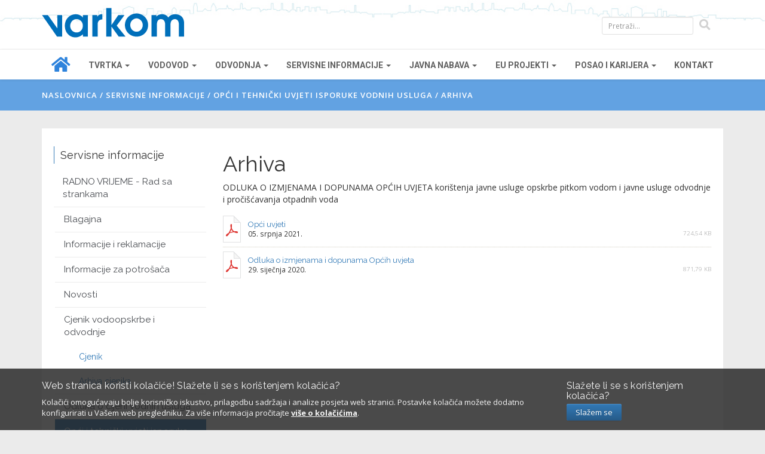

--- FILE ---
content_type: text/html; charset=utf-8
request_url: https://www.varkom.hr/stranica/arhiva
body_size: 14444
content:
 <!DOCTYPE html>
<!--[if lt IE 7 ]><html class="ie ie6" lang="hr"> <![endif]-->
<!--[if IE 7 ]><html class="ie ie7" lang="hr"> <![endif]-->
<!--[if IE 8 ]><html class="ie ie8" lang="hr"> <![endif]-->
<!--[if (gte IE 9)|!(IE)]><!-->
<html lang="hr">
<!--<![endif]-->
<head>
    

<meta charset="utf-8">
<meta http-equiv="X-UA-Compatible" content="IE=edge">
<meta name="viewport" content="width=device-width, initial-scale=1, maximum-scale=1">

        <meta name="description" content="ODLUKA O IZMJENAMA I DOPUNAMA OPĆIH UVJETA korištenja javne usluge opskrbe pitkom vodom i javne usluge odvodnje i pročišćavanja otpadnih voda" />




        <meta name="og:description" content="ODLUKA O IZMJENAMA I DOPUNAMA OPĆIH UVJETA korištenja javne usluge opskrbe pitkom vodom i javne usluge odvodnje i pročišćavanja otpadnih voda" />


    <meta name="ROBOTS" content="INDEX, FOLLOW">

<title>Arhiva  | Arhiva  | Varkom</title>

<!-- css -->
<link rel="Stylesheet" href="/WebResource/Index/jQuery-Styles/20180102" type="text/css" />
<link type="text/css" rel="stylesheet" href="/Varkom/Resource/theme/1_0_2_3/true/default" />


<style type="text/css"></style>


<link href='https://fonts.googleapis.com/css?family=Open+Sans:300,400,600,700&subset=latin,latin-ext' rel='stylesheet' type='text/css'>

<link href="https://fonts.googleapis.com/css?family=Roboto:100,300,400,500,700,900&amp;subset=latin-ext" rel="stylesheet">
<link rel="stylesheet" href="https://use.fontawesome.com/releases/v5.7.2/css/all.css" integrity="sha384-fnmOCqbTlWIlj8LyTjo7mOUStjsKC4pOpQbqyi7RrhN7udi9RwhKkMHpvLbHG9Sr" crossorigin="anonymous">



<link href='https://fonts.googleapis.com/css?family=Raleway:400,200,600,700,800&subset=latin,latin-ext' rel='stylesheet' type='text/css'>
<!--[if lt IE 9]><script src="http://html5shim.googlecode.com/svn/trunk/html5.js"></script> <![endif]-->

<!-- js -->
<script src="/WebResource/Index/jQuery/20180102" type="text/javascript"></script>
<script type="text/javascript" src="/Varkom/Resource/scripts/1_0_2_3/True" ></script>



<!-- favicon -->
<link type="image/x-icon" rel="icon" href="/Cms_Data/Sites/Varkom/Themes/default/img/favicon.ico?v=2" />
<link type="image/png" rel="icon" href="/Cms_Data/Sites/Varkom/Themes/default/img/favicon.png?v=2" />



<!-- Google Analytics script -->

     <!-- Global site tag (gtag.js) - Google Analytics -->
    <script async src="https://www.googletagmanager.com/gtag/js?id=UA-17527999-18"></script>
    <script>
      window.dataLayer = window.dataLayer || [];
      function gtag(){dataLayer.push(arguments);}
      gtag('js', new Date());

      gtag('config', 'UA-17527999-18');
    </script>





</head>
<body id="page-top">

    <span onclick="openNav()" class="hidden-lg menu-top-icon"></span> 

    

     <script>(function(){var s = document.createElement("script");s.setAttribute("data-account","uw3JIsNS78");s.setAttribute("src","https://cdn.userway.org/widget.js");document.body.appendChild(s);})();</script><noscript>Enable JavaScript to ensure <a href="https://userway.org">website accessibility</a></noscript>

    
<header>
    <div class="prvi-line">
        <div class="container">
            <div class="logo-gore">
                <a href="/">
                    <img class="img-responsive" src="/Cms_Data/Sites/Varkom/Themes/default/img/logo-v2.png" alt="Varkom">
                </a>
            </div>

            <form action="/pretraga" method="post" id="pretraga" class="navbar-form navbar-right search-top hidden-xs hidden-sm">
                <div id="header-search-bar">
                    <div class="col-md-12">
                        <input type="text" class="form-control input-md search-box" placeholder="Pretraži..." name="query" id="search-field" value="">
                        <button class="fgumb" type="submit" id="search" data-loading-text="•••">
                            <i class="fa fa-search fa-lg hidden-xs ikonice-top " aria-hidden="true"></i>
                        </button>
                    </div>
                </div>
            </form>
        </div>
    </div>
</header>

<script type="text/javascript">
    // ADD SLIDEDOWN ANIMATION TO DROPDOWN //
    $('.dropdown').on('show.bs.dropdown', function (e) {
        $(this).find('.dropdown-menu').first().stop(true, true).slideDown();
    });

    // ADD SLIDEUP ANIMATION TO DROPDOWN //
    $('.dropdown').on('hide.bs.dropdown', function (e) {
        $(this).find('.dropdown-menu').first().stop(true, true).slideUp();
    });

    // pretraga
    (function () {

        var $form = $('#pretraga')

        var search = function (e) {

            var query = $('#search-field').val()
            if (query.length > 0) {
                window.location.href = $form.attr("action") + '?query=' + query;
            }
            //search?query=testj
        };

        $form.submit(function (e) {
            event.preventDefault();
            search();
        }).bind('keypress', function (e) {
            var code = e.keyCode || e.which;
            if (code == 13) {
                search();
            }
        })


        // navbar class on scroll
        var nav;
        function yScroll() {
            nav = $('#main-navbar');
            yPos = window.pageYOffset;
            nav.removeClass("scrolled");
            if (yPos > 80) {
                nav.addClass("scrolled");
            }
        }
        window.addEventListener("scroll", yScroll);
    })();

    // search
    $(".navbar-search a").click(function (e) {
        e.preventDefault()
        var item = $(this).parent().parent().toggleClass("active")
    })

</script>

    
<div id="header" class="mega-menu">
    <div role="navigation" class="navbar navbar-default">

        <div class="navbar-collapse collapse">
            <div class="container ">

                <ul class="nav navbar-nav row flex-novi"  data-sortable-level-selector=".navitem">
                    <li>
                        <a class="home-ikonica-padding" href="/">
                            <i class="fa fa-2x fa-home home-ikonica" aria-hidden="true"></i>
                        </a>
                    </li>

                            <li class="dropdown mega-menu-full  odd first   navitem " >
                                <a class="dropdown-toggle" data-toggle="dropdown" href="/stranica/tvrtka">
                                    <span>Tvrtka</span>
                                    <i class="caret"></i>
                                </a>

                                    <div class="dropdown-menu menu-wide">
        <div class="mega-menu-content">

            <h4 class="naslov-navigacije">Tvrtka</h4>
                
            <ul class="level2"   data-sortable-level-selector=".subitem">
                    <li class=" subitem" >
                        <a href="/stranica/osnovne-informacije">Osnovne informacije</a>

                        
                    </li>
                    <li class=" subitem" >
                        <a href="/stranica/clanovi-drustva">Članovi društva</a>

                        
                    </li>
                    <li class=" subitem" >
                        <a href="/stranica/nadzorni-odbor">Nadzorni odbor</a>

                        
                    </li>
                    <li class=" subitem" >
                        <a href="/stranica/organizacija-drustva">Organizacija društva</a>

                        
                    </li>
                    <li class=" subitem" >
                        <a href="/stranica/vizija-i-misija">Vizija i misija</a>

                        
                    </li>
                    <li class=" subitem" >
                        <a href="/stranica/politika-sigurnosti-vode-za-pice">Politika sigurnosti vode za piće</a>

                        
                    </li>
                    <li class=" subitem" >
                        <a href="/stranica/strateski-plan-poslovanja">Strateški plan poslovanja</a>

                        
                    </li>
                    <li class=" subitem" >
                        <a href="/stranica/godisnja-izvjesca-po-godinama">Godišnja izvješća </a>

                        
                    </li>
                    <li class=" subitem" >
                        <a href="/stranica/eticki-kodeks">Etički kodeks</a>

                        
                    </li>
                    <li class=" subitem" >
                        <a href="/stranica/objava-podataka-sponzorstva-i-donacije">Objava podataka o sponzorstvima i donacijama</a>

                        
                    </li>
                    <li class=" subitem" >
                        <a href="/stranica/financijski-planovi-1">Financijski planovi</a>

                        
                    </li>
                    <li class=" subitem" >
                        <a href="/stranica/plan-gradenja-komunalnih-vodnih-gradevina">Plan građenja komunalnih vodnih građevina</a>

                        
                    </li>
                    <li class=" subitem" >
                        <a href="/stranica/razvojni-programi-programi-gradenja-sustava-vodoopskrbe-i-odvodnje">Razvojni programi/programi građenja sustava vodoopskrbe i odvodnje</a>

                        
                    </li>
                    <li class=" subitem" >
                        <a href="/stranica/antikorupcijski-program">Antikorupcijski program</a>

                        
                    </li>
                    <li class=" subitem" >
                        <a href="/stranica/zakoni-i-drugi-propisi">Zakoni i drugi propisi</a>

                        
                    </li>
                    <li class=" subitem" >
                        <a href="/stranica/kalendar-vaznih-dogadaja-drustva">Kalendar važnih događaja Društva</a>

                        
                    </li>
                    <li class=" subitem" >
                        <a href="/stranica/javna-vodoopskrba-i-javna-odvodnja">Djelatnosti</a>

                        
                    </li>
            </ul>

        </div>
    </div>


                            </li>
                            <li class="dropdown mega-menu-full  even    navitem " >
                                <a class="dropdown-toggle" data-toggle="dropdown" href="/stranica/vodovod">
                                    <span>Vodovod</span>
                                    <i class="caret"></i>
                                </a>

                                    <div class="dropdown-menu menu-wide">
        <div class="mega-menu-content">

            <h4 class="naslov-navigacije">Vodovod</h4>
                
            <ul class="level2"   data-sortable-level-selector=".subitem">
                    <li class=" subitem" >
                        <a href="/stranica/novosti-2">Novosti</a>

                        
                    </li>
                    <li class=" subitem" >
                        <a href="/prijava-kvara-vodovoda">Prijava kvara</a>

                        
                    </li>
                    <li class=" subitem" >
                        <a href="/stranica/prijava-ocitanja">Prijava stanja vodomjera</a>

                        
                    </li>
                    <li class=" subitem" >
                        <a href="/stranica/zahtjev-za-dostavom-racuna-putem-e-poste">Zahtjev za dostavom računa putem e-pošte</a>

                        
                    </li>
                    <li class=" subitem" >
                        <a href="/stranica/povijest-vodoopskrbe">Povijest vodoopskrbe </a>

                        
                    </li>
                    <li class=" subitem" >
                        <a href="/stranica/razvojna-strategija-vodoopskrbe">Razvojna strategija vodoopskrbe</a>

                        
                    </li>
                    <li class=" subitem" >
                        <a href="/stranica/politika-sigurnosti-vode-za-pice-1">Politika sigurnosti vode  za piće</a>

                        
                    </li>
                    <li class=" subitem" >
                        <a href="/stranica/kvaliteta-vode-za-pice">Kvaliteta vode za ljudsku potrošnju</a>

                        
                    </li>
                    <li class=" subitem" >
                        <a href="/stranica/analiza-vode-izvorista-i-mreze">Analiza vode – Varkom</a>

                        
                    </li>
                    <li class=" subitem" >
                        <a href="/stranica/analiza-vode-hzjz">Analiza vode – HZJZ</a>

                        
                    </li>
                    <li class=" subitem" >
                        <a href="/stranica/tvrdoce">Tvrdoće </a>

                        
                    </li>
                    <li class=" subitem" >
                        <a href="/stranica/sve-sto-vas-je-ikada-zanimalo-o-vodi-za-pice">Sve što vas je ikada zanimalo o vodi za piće</a>

                        
                    </li>
            </ul>

        </div>
    </div>


                            </li>
                            <li class="dropdown mega-menu-full  odd    navitem " >
                                <a class="dropdown-toggle" data-toggle="dropdown" href="/stranica/odvodnja">
                                    <span>Odvodnja</span>
                                    <i class="caret"></i>
                                </a>

                                    <div class="dropdown-menu menu-wide">
        <div class="mega-menu-content">

            <h4 class="naslov-navigacije">Odvodnja</h4>
                
            <ul class="level2"   data-sortable-level-selector=".subitem">
                    <li class=" subitem" >
                        <a href="/stranica/novosti">Novosti </a>

                        
                    </li>
                    <li class=" subitem" >
                        <a href="/prijava-kvara-odvodnje">Prijava kvara</a>

                        
                    </li>
                    <li class=" subitem" >
                        <a href="/stranica/shema-procistaca-primjer">Shema pročistača – primjer</a>

                        
                    </li>
                    <li class=" subitem" >
                        <a href="/stranica/cjenik-1">Cjenik RJ Odvodnja</a>

                        
                    </li>
                    <li class=" subitem" >
                        <a href="/stranica/kvaliteta-otpadnih-voda">Kvaliteta otpadnih voda</a>

                        
                    </li>
                    <li class=" subitem" >
                        <a href="/stranica/ispitivanje-otpadnih-voda">Ispitivanje otpadnih voda</a>

                        
                    </li>
                    <li class=" subitem" >
                        <a href="/stranica/uredaj-za-prociscavanje-otpadnih-voda">Uređaj za pročišćavanje otpadnih voda</a>

                        
                    </li>
                    <li class=" subitem" >
                        <a href="/stranica/ispitivanje-hidrotehnickih-objekata">Ispitivanje hidrotehničkih objekata</a>

                        
                    </li>
            </ul>

        </div>
    </div>


                            </li>
                            <li class="dropdown mega-menu-full  even    navitem " >
                                <a class="dropdown-toggle" data-toggle="dropdown" href="/stranica/servisne-informacije">
                                    <span>Servisne informacije</span>
                                    <i class="caret"></i>
                                </a>

                                    <div class="dropdown-menu menu-wide">
        <div class="mega-menu-content">

            <h4 class="naslov-navigacije">Servisne informacije</h4>
                
            <ul class="level2"   data-sortable-level-selector=".subitem">
                    <li class=" subitem" >
                        <a href="/stranica/radno-vrijeme-rad-sa-stankama">RADNO VRIJEME - Rad sa strankama</a>

                        
                    </li>
                    <li class=" subitem" >
                        <a href="/stranica/blagajna">Blagajna</a>

                        
                    </li>
                    <li class=" subitem" >
                        <a href="/stranica/informacije-i-reklamacije">Informacije i reklamacije</a>

                        
                    </li>
                    <li class=" subitem" >
                        <a href="/stranica/informacije-za-potrosaca">Informacije za potrošača</a>

                        
                    </li>
                    <li class=" subitem" >
                        <a href="/stranica/novosti-1">Novosti</a>

                        
                    </li>
                    <li class=" subitem" >
                        <a href="/stranica/cjenik">Cjenik vodoopskrbe i odvodnje</a>

                        
                    </li>
                    <li class=" subitem" >
                        <a href="/stranica/odluka-o-cijeni-vodnih-usluga">Odluka o cijeni vodnih usluga</a>

                        
                    </li>
                    <li class=" subitem" >
                        <a href="/stranica/opci-i-tehnicki-uvjeti-isporuke-vodnih-usluga">Opći i tehnički uvjeti isporuke vodnih usluga</a>

                        
                    </li>
                    <li class=" subitem" >
                        <a href="/stranica/promjena-cijene-vodnih-usluga">Javna savjetovanja</a>

                        
                    </li>
                    <li class=" subitem" >
                        <a href="/stranica/ugovaranje-prikljucaka">Ugovaranje priključaka</a>

                        
                    </li>
                    <li class=" subitem" >
                        <a href="/stranica/vodovodni-prikljucak">Vodovodni priključak</a>

                        
                    </li>
                    <li class=" subitem" >
                        <a href="/stranica/kanalski-prikljucak">Kanalski priključak</a>

                        
                    </li>
                    <li class=" subitem" >
                        <a href="/stranica/racun-za-vodne">Račun za vodne usluge</a>

                        
                    </li>
                    <li class=" subitem" >
                        <a href="/stranica/odluka-o-kriterijima-za-otpis-vode">Odluka o kriterijima za otpis vode</a>

                        
                    </li>
                    <li class=" subitem" >
                        <a href="/stranica/zahtjevi-i-potvrde">Zahtjevi i potvrde (suglasnosti)</a>

                        
                    </li>
                    <li class=" subitem" >
                        <a href="/stranica/zahtjev-za-izradu-qh-linije">Zahtjev za izradu QH linije</a>

                        
                    </li>
                    <li class=" subitem" >
                        <a href="/stranica/pravo-na-pristup-informacijama">Pravo na pristup informacijama</a>

                        
                    </li>
                    <li class=" subitem" >
                        <a href="/stranica/zastita-osobnih-podataka">Zaštita osobnih podataka</a>

                        
                    </li>
                    <li class=" subitem" >
                        <a href="/stranica/izjava-o-pristupacnosti">Izjava o pristupačnosti</a>

                        
                    </li>
            </ul>

        </div>
    </div>


                            </li>
                            <li class="dropdown mega-menu-full  odd    navitem " >
                                <a class="dropdown-toggle" data-toggle="dropdown" href="/stranica/javna-nabava">
                                    <span>Javna nabava</span>
                                    <i class="caret"></i>
                                </a>

                                    <div class="dropdown-menu menu-wide">
        <div class="mega-menu-content">

            <h4 class="naslov-navigacije">Javna nabava</h4>
                
            <ul class="level2"   data-sortable-level-selector=".subitem">
                    <li class=" subitem" >
                        <a href="/stranica/sukob-interesa-1">Sukob interesa</a>

                        
                    </li>
                    <li class=" subitem" >
                        <a href="/stranica/opci-akt-o-jednostavnoj-nabavi-2024-g">Opći akt o jednostavnoj nabavi 2024.g</a>

                        
                    </li>
                    <li class=" subitem" >
                        <a href="/stranica/plan-nabave">Plan nabave</a>

                        
                    </li>
                    <li class=" subitem" >
                        <a href="/stranica/eojn">Elektronički oglasnik javne nabave</a>

                        
                    </li>
                    <li class=" subitem" >
                        <a href="/stranica/registar-sklopljenih-sporazuma">Registar sklopljenih ugovora javne nabave i okvirnih sporazuma</a>

                        
                    </li>
                    <li class=" subitem" >
                        <a href="/stranica/projektna-dokumentacija">Projektna dokumentacija </a>

                        
                    </li>
            </ul>

        </div>
    </div>


                            </li>
                            <li class="dropdown mega-menu-full  even    navitem " >
                                <a class="dropdown-toggle" data-toggle="dropdown" href="/stranica/eu-projekti">
                                    <span>EU projekti</span>
                                    <i class="caret"></i>
                                </a>

                                    <div class="dropdown-menu menu-wide">
        <div class="mega-menu-content">

            <h4 class="naslov-navigacije">EU projekti</h4>
                
            <ul class="level2"   data-sortable-level-selector=".subitem">
                    <li class=" subitem" >
                        <a href="/stranica/sustav-odvodnje">Odvodnja i pročišćavanje otpadnih voda</a>

                        
                    </li>
                    <li class=" subitem" >
                        <a href="/stranica/vodoopskrba-1">Vodoopskrba</a>

                        
                    </li>
                    <li class=" subitem" >
                        <a href="/stranica/eu-projekti-ruralni-razvoj-mjera-7-2-1">EU projekti - Ruralni razvoj - mjera 7.2.1.</a>

                        
                    </li>
                    <li class=" subitem" >
                        <a href="/stranica/dogradnja-sustava-otpadnih-voda-varazdinske-zupanije">EU projekti - Nacionalni program otpornosti i oporavka (NPOO)</a>

                        
                    </li>
            </ul>

        </div>
    </div>


                            </li>
                            <li class="dropdown mega-menu-full  odd    navitem " >
                                <a class="dropdown-toggle" data-toggle="dropdown" href="/stranica/posao-i-karijera">
                                    <span>Posao i karijera</span>
                                    <i class="caret"></i>
                                </a>

                                    <div class="dropdown-menu menu-wide">
        <div class="mega-menu-content">

            <h4 class="naslov-navigacije">Posao i karijera</h4>
                
            <ul class="level2"   data-sortable-level-selector=".subitem">
                    <li class=" subitem" >
                        <a href="/stranica/trajno-otvoreni-oglas-za-zaposljavanje">Trajno otvoreni oglas za zapošljavanje</a>

                        
                    </li>
                    <li class=" subitem" >
                        <a href="/stranica/oglas-za-zaposljavanje">Oglas za zapošljavanje</a>

                        
                    </li>
            </ul>

        </div>
    </div>


                            </li>
                            <li class=" even last   navitem " >
                                <a href="/contact">Kontakt</a>
                            </li>

                </ul>
            </div>
        </div>
    </div>
</div>

<style>
    #header .menu-wide {
        width: 100%;
        left:0;
    }
    #header .mega-menu-content .level2 {
        display: grid;
        grid-template-columns: repeat(auto-fill, minmax(200px, 1fr));
        gap: 1px;
    }
    #header .mega-menu-content li {
        display: flex;

        background-color: #fdfdfd;
        border-left: 1px solid rgba(0,0,0,0.06);
        border-bottom: 1px solid rgba(0,0,0,0.06);
        background-color: #fff;
    }
        #header .mega-menu-content li a {
            display: flex;
            align-items: center;
            flex-grow: 1;
            border: none;
        }
 
</style>





<!--sidenav-->
<div id="sidenav" class="sidenav hidden-lg">
    <a href="javascript:void(0)" class="closebtn" onclick="closeNav()">&times;</a>

            <a class="mobile-submenu-open" href="#">
                Tvrtka
                <i class="fa fa-caret-down" aria-hidden="true"></i>
            </a>
    <ul class="mobile-submenu ">
                <li>
                    <a href="/stranica/osnovne-informacije">Osnovne informacije</a>
                </li>
                <li>
                    <a href="/stranica/clanovi-drustva">Članovi društva</a>
                </li>
                <li>
                    <a href="/stranica/nadzorni-odbor">Nadzorni odbor</a>
                </li>
                <li>
                    <a href="/stranica/organizacija-drustva">Organizacija društva</a>
                </li>
                <li>
                    <a href="/stranica/vizija-i-misija">Vizija i misija</a>
                </li>
                <li>
                    <a href="/stranica/politika-sigurnosti-vode-za-pice">Politika sigurnosti vode za piće</a>
                </li>
                <li>
                    <a href="/stranica/strateski-plan-poslovanja">Strateški plan poslovanja</a>
                </li>
                <li>
                    <a href="/stranica/godisnja-izvjesca-po-godinama">Godišnja izvješća </a>
                </li>
                <li>
                    <a href="/stranica/eticki-kodeks">Etički kodeks</a>
                </li>
                <li>
                    <a href="/stranica/objava-podataka-sponzorstva-i-donacije">Objava podataka o sponzorstvima i donacijama</a>
                </li>
                <li>
                    <a href="/stranica/financijski-planovi-1">Financijski planovi</a>
                </li>
                <li>
                    <a href="/stranica/plan-gradenja-komunalnih-vodnih-gradevina">Plan građenja komunalnih vodnih građevina</a>
                </li>
                <li class="dropdown mega-menu-full  even    navitem " >
                    <a class="mobile-submenu-open" data-toggle="dropdown" href="/stranica/razvojni-programi-programi-gradenja-sustava-vodoopskrbe-i-odvodnje">
                        <span>Razvojni programi/programi građenja sustava vodoopskrbe i odvodnje</span>
                        <i class="fa fa-caret-down"></i>
                    </a>

                        <ul class="mobile-submenu ">
                <li>
                    <a href="/stranica/razvojni-programi-programi-gradenja-i-interventnog-odrzavanja-sustava-vodoopskrbe-i-odvodn">Razvojni programi/programi građenja i interventnog održavanja sustava vodoopskrbe i odvodnje</a>
                </li>
                <li>
                    <a href="/stranica/rebalans-razvojnih-programa-programa-gradenja-i-interventnog-odrzavanja-sustava-vodoopskrb">Rebalans razvojnih programa/programa građenja i interventnog održavanja sustava vodoopskrbe i odvodnje</a>
                </li>
                <li>
                    <a href="/stranica/ostvarenje-razvojnih-programa-programa-gradenja-i-interventnog-odrzavanja-sustava-vodoopsk">Ostvarenje razvojnih programa/programa građenja i interventnog održavanja sustava vodoopskrbe i odvodnje</a>
                </li>
    </ul>


                </li>
                <li>
                    <a href="/stranica/antikorupcijski-program">Antikorupcijski program</a>
                </li>
                <li>
                    <a href="/stranica/zakoni-i-drugi-propisi">Zakoni i drugi propisi</a>
                </li>
                <li>
                    <a href="/stranica/kalendar-vaznih-dogadaja-drustva">Kalendar važnih događaja Društva</a>
                </li>
                <li class="dropdown mega-menu-full  odd    navitem " >
                    <a class="mobile-submenu-open" data-toggle="dropdown" href="/stranica/djelatnosti-1">
                        <span>Djelatnosti</span>
                        <i class="fa fa-caret-down"></i>
                    </a>

                        <ul class="mobile-submenu ">
                <li>
                    <a href="/stranica/javna-vodoopskrba-i-javna-odvodnja">Javna odvodnja</a>
                </li>
                <li>
                    <a href="/stranica/vodoopskrba">Javna vodoopskrba</a>
                </li>
    </ul>


                </li>
    </ul>
            <a class="mobile-submenu-open" href="#">
                Vodovod
                <i class="fa fa-caret-down" aria-hidden="true"></i>
            </a>
    <ul class="mobile-submenu ">
                <li>
                    <a href="/stranica/novosti-2">Novosti</a>
                </li>
                <li>
                    <a href="/prijava-kvara-vodovoda">Prijava kvara</a>
                </li>
                <li>
                    <a href="/stranica/prijava-ocitanja">Prijava stanja vodomjera</a>
                </li>
                <li>
                    <a href="/stranica/zahtjev-za-dostavom-racuna-putem-e-poste">Zahtjev za dostavom računa putem e-pošte</a>
                </li>
                <li>
                    <a href="/stranica/povijest-vodoopskrbe">Povijest vodoopskrbe </a>
                </li>
                <li>
                    <a href="/stranica/razvojna-strategija-vodoopskrbe">Razvojna strategija vodoopskrbe</a>
                </li>
                <li>
                    <a href="/stranica/politika-sigurnosti-vode-za-pice-1">Politika sigurnosti vode  za piće</a>
                </li>
                <li>
                    <a href="/stranica/kvaliteta-vode-za-pice">Kvaliteta vode za ljudsku potrošnju</a>
                </li>
                <li class="dropdown mega-menu-full  odd    navitem " >
                    <a class="mobile-submenu-open" data-toggle="dropdown" href="/stranica/analiza-vode-varkom">
                        <span>Analiza vode – Varkom</span>
                        <i class="fa fa-caret-down"></i>
                    </a>

                        <ul class="mobile-submenu ">
                <li>
                    <a href="/stranica/analiza-vode-izvorista-i-mreze">ANALIZA VODE IZ MREŽE</a>
                </li>
    </ul>


                </li>
                <li>
                    <a href="/stranica/analiza-vode-hzjz">Analiza vode – HZJZ</a>
                </li>
                <li>
                    <a href="/stranica/tvrdoce">Tvrdoće </a>
                </li>
                <li>
                    <a href="/stranica/sve-sto-vas-je-ikada-zanimalo-o-vodi-za-pice">Sve što vas je ikada zanimalo o vodi za piće</a>
                </li>
    </ul>
            <a class="mobile-submenu-open" href="#">
                Odvodnja
                <i class="fa fa-caret-down" aria-hidden="true"></i>
            </a>
    <ul class="mobile-submenu ">
                <li>
                    <a href="/stranica/novosti">Novosti </a>
                </li>
                <li>
                    <a href="/prijava-kvara-odvodnje">Prijava kvara</a>
                </li>
                <li>
                    <a href="/stranica/shema-procistaca-primjer">Shema pročistača – primjer</a>
                </li>
                <li class="dropdown mega-menu-full  even    navitem " >
                    <a class="mobile-submenu-open" data-toggle="dropdown" href="/stranica/cjenik-rj-kanalizacija">
                        <span>Cjenik RJ Odvodnja</span>
                        <i class="fa fa-caret-down"></i>
                    </a>

                        <ul class="mobile-submenu ">
                <li>
                    <a href="/stranica/cjenik-1">Cjenik</a>
                </li>
                <li>
                    <a href="/stranica/arhiva-cjenika-1">Arhiva cjenika</a>
                </li>
    </ul>


                </li>
                <li>
                    <a href="/stranica/kvaliteta-otpadnih-voda">Kvaliteta otpadnih voda</a>
                </li>
                <li>
                    <a href="/stranica/ispitivanje-otpadnih-voda">Ispitivanje otpadnih voda</a>
                </li>
                <li>
                    <a href="/stranica/uredaj-za-prociscavanje-otpadnih-voda">Uređaj za pročišćavanje otpadnih voda</a>
                </li>
                <li>
                    <a href="/stranica/ispitivanje-hidrotehnickih-objekata">Ispitivanje hidrotehničkih objekata</a>
                </li>
    </ul>
            <a class="mobile-submenu-open" href="#">
                Servisne informacije
                <i class="fa fa-caret-down" aria-hidden="true"></i>
            </a>
    <ul class="mobile-submenu active">
                <li>
                    <a href="/stranica/radno-vrijeme-rad-sa-stankama">RADNO VRIJEME - Rad sa strankama</a>
                </li>
                <li>
                    <a href="/stranica/blagajna">Blagajna</a>
                </li>
                <li>
                    <a href="/stranica/informacije-i-reklamacije">Informacije i reklamacije</a>
                </li>
                <li>
                    <a href="/stranica/informacije-za-potrosaca">Informacije za potrošača</a>
                </li>
                <li>
                    <a href="/stranica/novosti-1">Novosti</a>
                </li>
                <li class="dropdown mega-menu-full  odd    navitem " >
                    <a class="mobile-submenu-open" data-toggle="dropdown" href="/stranica/cjenik-vodoopskrbe-i-odvodnje">
                        <span>Cjenik vodoopskrbe i odvodnje</span>
                        <i class="fa fa-caret-down"></i>
                    </a>

                        <ul class="mobile-submenu ">
                <li>
                    <a href="/stranica/cjenik">Cjenik</a>
                </li>
                <li>
                    <a href="/stranica/arhiva-cjenika">Arhiva cjenika</a>
                </li>
    </ul>


                </li>
                <li>
                    <a href="/stranica/odluka-o-cijeni-vodnih-usluga">Odluka o cijeni vodnih usluga</a>
                </li>
                <li class="dropdown mega-menu-full  even    navitem " >
                    <a class="mobile-submenu-open" data-toggle="dropdown" href="/stranica/opci-i-tehnicki-uvjeti-isporuke-vodnih-usluga">
                        <span>Opći i tehnički uvjeti isporuke vodnih usluga</span>
                        <i class="fa fa-caret-down"></i>
                    </a>

                        <ul class="mobile-submenu active">
                <li>
                    <a href="/stranica/arhiva">Arhiva </a>
                </li>
    </ul>


                </li>
                <li class="dropdown mega-menu-full  odd    navitem " >
                    <a class="mobile-submenu-open" data-toggle="dropdown" href="/stranica/promjena-cijene-vodnih-usluga">
                        <span>Javna savjetovanja</span>
                        <i class="fa fa-caret-down"></i>
                    </a>

                        <ul class="mobile-submenu ">
                <li>
                    <a href="/stranica/arhiva-1">Arhiva</a>
                </li>
    </ul>


                </li>
                <li>
                    <a href="/stranica/ugovaranje-prikljucaka">Ugovaranje priključaka</a>
                </li>
                <li>
                    <a href="/stranica/vodovodni-prikljucak">Vodovodni priključak</a>
                </li>
                <li>
                    <a href="/stranica/kanalski-prikljucak">Kanalski priključak</a>
                </li>
                <li>
                    <a href="/stranica/racun-za-vodne">Račun za vodne usluge</a>
                </li>
                <li>
                    <a href="/stranica/odluka-o-kriterijima-za-otpis-vode">Odluka o kriterijima za otpis vode</a>
                </li>
                <li>
                    <a href="/stranica/zahtjevi-i-potvrde">Zahtjevi i potvrde (suglasnosti)</a>
                </li>
                <li>
                    <a href="/stranica/zahtjev-za-izradu-qh-linije">Zahtjev za izradu QH linije</a>
                </li>
                <li>
                    <a href="/stranica/pravo-na-pristup-informacijama">Pravo na pristup informacijama</a>
                </li>
                <li>
                    <a href="/stranica/zastita-osobnih-podataka">Zaštita osobnih podataka</a>
                </li>
                <li>
                    <a href="/stranica/izjava-o-pristupacnosti">Izjava o pristupačnosti</a>
                </li>
    </ul>
            <a class="mobile-submenu-open" href="#">
                Javna nabava
                <i class="fa fa-caret-down" aria-hidden="true"></i>
            </a>
    <ul class="mobile-submenu ">
                <li>
                    <a href="/stranica/sukob-interesa-1">Sukob interesa</a>
                </li>
                <li>
                    <a href="/stranica/opci-akt-o-jednostavnoj-nabavi-2024-g">Opći akt o jednostavnoj nabavi 2024.g</a>
                </li>
                <li class="dropdown mega-menu-full  even    navitem " >
                    <a class="mobile-submenu-open" data-toggle="dropdown" href="/stranica/plan-nabave">
                        <span>Plan nabave</span>
                        <i class="fa fa-caret-down"></i>
                    </a>

                        <ul class="mobile-submenu ">
                <li>
                    <a href="/stranica/plan-nabave-2022-g-1">Plan nabave 2022.g.</a>
                </li>
                <li>
                    <a href="/stranica/plan-nabave-2021-godina">Plan nabave 2021.  godina</a>
                </li>
    </ul>


                </li>
                <li>
                    <a href="/stranica/eojn">Elektronički oglasnik javne nabave</a>
                </li>
                <li>
                    <a href="/stranica/registar-sklopljenih-sporazuma">Registar sklopljenih ugovora javne nabave i okvirnih sporazuma</a>
                </li>
                <li>
                    <a href="/stranica/projektna-dokumentacija">Projektna dokumentacija </a>
                </li>
    </ul>
            <a class="mobile-submenu-open" href="#">
                EU projekti
                <i class="fa fa-caret-down" aria-hidden="true"></i>
            </a>
    <ul class="mobile-submenu ">
                <li class="dropdown mega-menu-full  odd    navitem " >
                    <a class="mobile-submenu-open" data-toggle="dropdown" href="/stranica/odvodnja-i-prociscavanje-otpadnih-voda">
                        <span>Odvodnja i pročišćavanje otpadnih voda</span>
                        <i class="fa fa-caret-down"></i>
                    </a>

                        <ul class="mobile-submenu ">
                <li>
                    <a href="/stranica/sustav-odvodnje">Aglomeracija Varaždin</a>
                </li>
                <li>
                    <a href="/stranica/aglomeracija-varazdinske-toplice">Aglomeracija Varaždinske Toplice</a>
                </li>
                <li>
                    <a href="/stranica/aglomeracija-ludbreg">Aglomeracija Ludbreg</a>
                </li>
                <li>
                    <a href="/stranica/svibovec-podravski">Svibovec Podravski</a>
                </li>
    </ul>


                </li>
                <li class="dropdown mega-menu-full  even    navitem " >
                    <a class="mobile-submenu-open" data-toggle="dropdown" href="/stranica/vodoopskrba-1">
                        <span>Vodoopskrba</span>
                        <i class="fa fa-caret-down"></i>
                    </a>

                        <ul class="mobile-submenu ">
                <li>
                    <a href="/stranica/kljuc-ostrice">KLJUČ-OŠTRICE</a>
                </li>
    </ul>


                </li>
                <li class="dropdown mega-menu-full  odd    navitem " >
                    <a class="mobile-submenu-open" data-toggle="dropdown" href="/stranica/eu-projekti-ruralni-razvoj-mjera-7-2-1">
                        <span>EU projekti - Ruralni razvoj - mjera 7.2.1.</span>
                        <i class="fa fa-caret-down"></i>
                    </a>

                        <ul class="mobile-submenu ">
                <li>
                    <a href="/stranica/spojni-kanal-i-uredaj-za-prociscavanje-otpadnih-voda-jalzabet">Spojni kanal i uređaj za pročišćavanje otpadnih voda Jalžabet</a>
                </li>
                <li>
                    <a href="/stranica/vodoopskrbna-mreza-visoka-zona-breznicki-hum-scepanje">Vodoopskrbna mreža - Visoka zona Breznički Hum - Ščepanje</a>
                </li>
                <li>
                    <a href="/stranica/vodoopskrbna-mreza-visoka-zona-klenovnik">Vodoopskrbna mreža - Visoka zona Klenovnik</a>
                </li>
                <li>
                    <a href="/stranica/izgradnja-distributivne-vodovodne-mreze-naselja-ljubescica-rakovec-kalnicka-kapela">Izgradnja distributivne vodovodne mreže naselja Ljubešćica, Rakovec i Kalnička Kapela</a>
                </li>
                <li>
                    <a href="/stranica/vodoopskrba-dijela-naselja-mozdenec-zaseoci-horvati-i-visocka-steza">Vodoopskrba dijela naselja Možđenec, zaseoci Horvati i Visočka steza</a>
                </li>
    </ul>


                </li>
                <li class="dropdown mega-menu-full  even    navitem " >
                    <a class="mobile-submenu-open" data-toggle="dropdown" href="/stranica/eu-projekti-nacionalni-program-otpornosti-i-oporavka-npoo">
                        <span>EU projekti - Nacionalni program otpornosti i oporavka (NPOO)</span>
                        <i class="fa fa-caret-down"></i>
                    </a>

                        <ul class="mobile-submenu ">
                <li>
                    <a href="/stranica/dogradnja-sustava-otpadnih-voda-varazdinske-zupanije">Dogradnja sustava otpadnih voda Varaždinske Županije</a>
                </li>
                <li>
                    <a href="/stranica/izgradnja-sustava-odvodnje-1">Izgradnja sustava odvodnje i pročišćavanja otpadnih voda dijela naselja Ljubešćica, Sveti Ilija, Jakopovec, Kaštelanec, te uređaja za proćišćavanje otpadnih voda &quot;UPOV Ljubešćica&quot;</a>
                </li>
    </ul>


                </li>
    </ul>
            <a class="mobile-submenu-open" href="#">
                Posao i karijera
                <i class="fa fa-caret-down" aria-hidden="true"></i>
            </a>
    <ul class="mobile-submenu ">
                <li>
                    <a href="/stranica/trajno-otvoreni-oglas-za-zaposljavanje">Trajno otvoreni oglas za zapošljavanje</a>
                </li>
                <li>
                    <a href="/stranica/oglas-za-zaposljavanje">Oglas za zapošljavanje</a>
                </li>
    </ul>
            <a href="/contact">Kontakt</a>
    <div class="pretrazi-mobile raleway">Pretraži:</div>

    <form class="search-top pretrazi-mobile2" action="/pretraga" method="post" id="pretraga-mobile">
        <input type="text" class="form-control input-sm mobile-pretraga" placeholder="Pretraži..." name="query" id="search-field-mobile" value="">
        <button class="fgumb mobile-pretraga-icon" type="submit" id="search-mobile" data-loading-text="•••">
            <i class="fa fa-search fa-lg ikonice-top " aria-hidden="true"></i>
        </button>
    </form>
</div>
<script>
    // pretraga
    (function () {

        var $form = $('#pretraga-mobile')

        var search = function (e) {

            var query = $('#search-field-mobile').val()
            if (query.length > 0) {
                window.location.href = $form.attr("action") + '/' + query;
            }
        };

        $form.submit(function (e) {
            event.preventDefault();
            search();
        }).bind('keypress', function (e) {
            var code = e.keyCode || e.which;
            if (code == 13) {
                search();
            }
        })

    })();
</script>

<script>
    $('.dropdown')
        .mouseenter(function () {
            $(this).addClass("open")
        })
        .mouseleave(function () {
            $(this).removeClass("open")
        })
</script>


<script>
    $(document).scroll(function () {
        var elem = $('#header');
        if (!elem.attr('data-top')) {
            if (elem.hasClass('navbar-fixed-top'))
                return;
            var offset = elem.offset()
            elem.attr('data-top', offset.top);
        }
        if (elem.attr('data-top') <= $(this).scrollTop())
            elem.addClass('navbar-fixed-top');
        else {
            elem.removeClass('navbar-fixed-top');
        }
    });
</script>




<div class="nio-back main-g nio opensans">
  <div class="container"> 
      <a href="/" class="putanja">Naslovnica</a>
                   / <a href="/stranica/servisne-informacije" class="putanja active">Servisne informacije</a>
                   / <a href="/stranica/opci-i-tehnicki-uvjeti-isporuke-vodnih-usluga" class="putanja active">Opći i tehnički uvjeti isporuke vodnih usluga</a>
                   / <a href="/stranica/arhiva" class="putanja active">Arhiva </a>
  </div>
</div>    

    

<article class="content">
    <div class="container">
        <div class="novosti-padding"></div>

        <div class="novosti-back " >

            <div class="row">

                

<div class="col-sm-3 page-sidebar hidden-sm hidden-xs">
        <h4 class="menu-title">Servisne informacije</h4>
        <ul class="nav nav-pills" >
                <li class=" " >
                    <a href="/stranica/radno-vrijeme-rad-sa-stankama" class="novosti-tab">RADNO VRIJEME - Rad sa strankama</a>
                    
                </li>
                <li class=" " >
                    <a href="/stranica/blagajna" class="novosti-tab">Blagajna</a>
                    
                </li>
                <li class=" " >
                    <a href="/stranica/informacije-i-reklamacije" class="novosti-tab">Informacije i reklamacije</a>
                    
                </li>
                <li class=" " >
                    <a href="/stranica/informacije-za-potrosaca" class="novosti-tab">Informacije za potrošača</a>
                    
                </li>
                <li class=" " >
                    <a href="/stranica/novosti-1" class="novosti-tab">Novosti</a>
                    
                </li>
                <li class=" " >
                    <a href="/stranica/cjenik" class="novosti-tab">Cjenik vodoopskrbe i odvodnje</a>
                            <ul class="subitems">
                <li class="level-1  " >
                    <a href="/stranica/cjenik" class="novosti-tab">Cjenik</a>
                    
                </li>
                <li class="level-1  " >
                    <a href="/stranica/arhiva-cjenika" class="novosti-tab">Arhiva cjenika</a>
                    
                </li>
        </ul>

                </li>
                <li class=" " >
                    <a href="/stranica/odluka-o-cijeni-vodnih-usluga" class="novosti-tab">Odluka o cijeni vodnih usluga</a>
                    
                </li>
                <li class="active " >
                    <a href="/stranica/opci-i-tehnicki-uvjeti-isporuke-vodnih-usluga" class="novosti-tab">Opći i tehnički uvjeti isporuke vodnih usluga</a>
                            <ul class="subitems">
                <li class="level-1 active " >
                    <a href="/stranica/arhiva" class="novosti-tab">Arhiva </a>
                    
                </li>
        </ul>

                </li>
                <li class=" " >
                    <a href="/stranica/promjena-cijene-vodnih-usluga" class="novosti-tab">Javna savjetovanja</a>
                            <ul class="subitems">
                <li class="level-1  " >
                    <a href="/stranica/arhiva-1" class="novosti-tab">Arhiva</a>
                    
                </li>
        </ul>

                </li>
                <li class=" " >
                    <a href="/stranica/ugovaranje-prikljucaka" class="novosti-tab">Ugovaranje priključaka</a>
                    
                </li>
                <li class=" " >
                    <a href="/stranica/vodovodni-prikljucak" class="novosti-tab">Vodovodni priključak</a>
                    
                </li>
                <li class=" " >
                    <a href="/stranica/kanalski-prikljucak" class="novosti-tab">Kanalski priključak</a>
                    
                </li>
                <li class=" " >
                    <a href="/stranica/racun-za-vodne" class="novosti-tab">Račun za vodne usluge</a>
                    
                </li>
                <li class=" " >
                    <a href="/stranica/odluka-o-kriterijima-za-otpis-vode" class="novosti-tab">Odluka o kriterijima za otpis vode</a>
                    
                </li>
                <li class=" " >
                    <a href="/stranica/zahtjevi-i-potvrde" class="novosti-tab">Zahtjevi i potvrde (suglasnosti)</a>
                    
                </li>
                <li class=" " >
                    <a href="/stranica/zahtjev-za-izradu-qh-linije" class="novosti-tab">Zahtjev za izradu QH linije</a>
                    
                </li>
                <li class=" " >
                    <a href="/stranica/pravo-na-pristup-informacijama" class="novosti-tab">Pravo na pristup informacijama</a>
                    
                </li>
                <li class=" " >
                    <a href="/stranica/zastita-osobnih-podataka" class="novosti-tab">Zaštita osobnih podataka</a>
                    
                </li>
                <li class=" " >
                    <a href="/stranica/izjava-o-pristupacnosti" class="novosti-tab">Izjava o pristupačnosti</a>
                    
                </li>
        </ul>
</div>

                <div class="col-md-9">
                    <h1 >Arhiva </h1>

                    


                    <p>ODLUKA O IZMJENAMA I DOPUNAMA OPĆIH UVJETA korištenja javne usluge opskrbe pitkom vodom i javne usluge odvodnje i pročišćavanja otpadnih voda</p>


<div class="document-block " >

    <a class="icon pdf-icon pull-left" href="/Cms_Data/Contents/Varkom/Folders/Documents/~contents/7D52ZUFKQLL456WA/Op-i-uvjeti.pdf" title="Preuzmi" target="_blank"></a>
    <div class="document-body">

        <h5>
            <a href="/Cms_Data/Contents/Varkom/Folders/Documents/~contents/7D52ZUFKQLL456WA/Op-i-uvjeti.pdf" target="_blank" title="Preuzmi" >Opći uvjeti</a>
            
        </h5>



        <div class="properties small clearfix">
                <span class="date">
                    05. srpnja 2021.
               
            </span>
            <span class="filesize pull-right">724,54 KB</span>
        </div>
       
    </div>
</div> 
<div class="document-block " >

    <a class="icon pdf-icon pull-left" href="/Cms_Data/Contents/Varkom/Folders/Documents/~contents/J3Y2KTMEHEHGA4HU/Odluka-o-izmjenama-i-dopunama-Op-ih-uvjeta.pdf" title="Preuzmi" target="_blank"></a>
    <div class="document-body">

        <h5>
            <a href="/Cms_Data/Contents/Varkom/Folders/Documents/~contents/J3Y2KTMEHEHGA4HU/Odluka-o-izmjenama-i-dopunama-Op-ih-uvjeta.pdf" target="_blank" title="Preuzmi" >Odluka o izmjenama i dopunama Općih uvjeta</a>
            
        </h5>



        <div class="properties small clearfix">
                <span class="date">
                    29. siječnja 2020.
               
            </span>
            <span class="filesize pull-right">871,79 KB</span>
        </div>
       
    </div>
</div> 
                </div>
            </div>

        </div>

    </div>
</article>

<script>
    $('.content').find('.ilightbox').iLightBox();
</script>

    



<section class="featured">
    <div class="main-b featured-padding-bot">
        <div class="container">

            <div class="col-md-3 wow pulse">
                <a href="/stranica/prijava-ocitanja">
                    <div class="featured-hover-icon featured-vodovod featured-stanje"></div>
                </a>

                <div class="text-center">
                    <h4 class="time"><i class="fas fa-clock"></i>7 - 15</h4>
                    <div class="kontakt-naslov">
                        <h4 class="telefon">
                            <i class="fas fa-phone"></i>
                                <a href="tel:042332656">042/332 656</a>

                        </h4>
                    </div>
                </div>

            </div>

            <div class="col-md-3 wow pulse">
                <a href="/prijava-kvara-vodovoda">
                    <div class="featured-hover-icon featured-vodovod"></div>
                </a>

                <!--<h2 class="white-text text-center featured-naslovi">Vodovod</h2>-->
                <div class="text-center">
                    <h4 class="time"><i class="fas fa-clock"></i>0 - 24</h4>
                    <div class="kontakt-naslov">
                        <h4 class="telefon">
                            <i class="fas fa-phone"></i>
                                <a href="tel:042262262">042/262 262</a>

                        </h4>
                    </div>
                </div>

            </div>
            <div class="col-md-3 wow pulse">
                <a href="/prijava-kvara-odvodnje">
                    <div class="featured-hover-icon featured-vodovod featured-kanalizacija"></div>
                </a>

                <!--<h2 class="white-text text-center featured-naslovi">Kanalizacija</h2>-->
                <div class="text-center">
                    <h4 class="time"><i class="fas fa-clock"></i>0 - 24</h4>
                    <div class="kontakt-naslov">
                        <h4 class="telefon">
                            <i class="fas fa-phone"></i>
                                <a href="tel:0423506600989822121">042/350 660,  098/982 2121</a>

                        </h4>
                    </div>
                </div>

            </div>


            

            <div class="col-md-3 wow pulse">
                <a href="/contact">
                    <div class="featured-hover-icon featured-vodovod featured-upitnik"></div>
                </a>

                <div class="text-center">
                    
                    <div class="kontakt-naslov">
                        <h4 class="telefon">
                            <i class="fas fa-envelope"></i>
                            <a href="mailto:info@varkom.hr">info@varkom.com</a>
                        </h4>
                    </div>
                </div>

            </div>


        </div>
    </div>
</section>

<script>
    new WOW().init();
</script>





    <a href="#0" class="cd-top">Vrh</a>
    

<footer class="area-hidden">

    <div class="footer-back">
        <div class="">

            <div class="row">
                <div class="col-md-3 col-xs-6 " >
                    <div class="footer-naslov">Kontakt</div>
                    <div class="footer-sadrzaj">
                        <div class="row">
                            <div class="col-md-5">
                                Adresa:<br>
                                Trg bana Jelačića 15,<br />
                                42 000 Varaždin<br />
                                <br />
                                Telefon:<br />
                                042/ 406 406<br />

                                

                                E-pošta:<br>
                                <a href="mailto:info@varkom.com">info@varkom.com </a><br>
                            </div>

                            <div class="col-md-5">
                                OIB:<br>
                                39048902955<br><br>

                                IBAN voda i odvodnja:<br>
                                HR6623400091510184087 <br><br>

                                IBAN ostale usluge:<br>
                                HR3623400091110181847<br><br>
                            </div>
                        </div>
                    </div>
                </div>

                <div class="col-md-2 hidden-sm hidden-xs">
                    <div class="footer-naslov">Posljednje novosti</div>
                    <div class="footer-sadrzaj-link">
                            <a href="/clanak/oglas-za-popunjavanje-radnog-mjesta-knjigovoda-iv-za-salda-konti-kupaca" class="" >Oglas za popunjavanje radnog mjesta KNJIGOVOĐA IV ZA SALDA KONTI KUPACA</a><br>
                            <a href="/clanak/javno-savjetovanje-o-nacrtu-odluke-o-cijeni-vodnih-usluga" class="" >Javno savjetovanje o nacrtu Odluke o cijeni vodnih usluga</a><br>
                            <a href="/clanak/obavijest-o-radnom-vremenu-blagajni-24-i-31-prosinca" class="" >OBAVIJEST O RADNOM VREMENU BLAGAJNI 24. i 31. PROSINCA</a><br>
                            <a href="/clanak/oglas-za-popunjavanje-vise-radnih-mjesta-12-25" class="" >Oglas za popunjavanje više radnih mjesta </a><br>

                        <a href="/vijesti"><div class="footer-sadrzaj">Pregled svih vijesti -></div></a>
                    </div>
                </div>


                <div class="col-md-2 hidden-sm hidden-xs">
                    <div class="footer-naslov">Korisni linkovi</div>
                    <div class="footer-sadrzaj-link" >
                            <a href="http://www.varazdin.hr/" target="_blank" class="" >Grad Varaždin</a><br>
                            <a href="http://www.varazdinska-zupanija.hr/" target="_blank" class="" >Varaždinska županija</a><br>
                            <a href="http://www.cistoca-vz.hr/" target="_blank" class="" >Čistoća d.o.o. Varaždin</a><br>
                            <a href="https://www.voda.hr/" target="_blank" class="" >Hrvatske vode</a><br>
                            <a href="https://www.hzjz.hr/" target="_blank" class="" >Hrvatski zavod za javno zdravstvo</a><br>
                            <a href="https://www.mzoip.hr/" target="_blank" class="" >Ministarstvo zaštite okoliša i energetike</a><br>
                            <a href="http://www.hgvik.hr/" target="_blank" class="" >Hrvatska grupacija vodovoda i kanalizacije</a><br>
                            <a href="http://www.hdzv.hr/" target="_blank" class="" >Hrvatsko društvo za zaštitu voda</a><br>

                    </div>
                </div>

                <div class="col-md-2 hidden-sm hidden-xs">
                    <a href="https://www.youtube.com/channel/UCKanJfCs2XdtSARjedRYxDg/" target="_blank" class="youtube-link">
                        <img src="/Cms_Data/Sites/Varkom/Themes/default/img/icons/youtube-logo-rgb.png" />
                    </a>
                    <a href="https://www.facebook.com/varkom.hr" target="_blank" class="facebook-link">
                        <img src="/Cms_Data/Sites/Varkom/Themes/default/img/icons/facebook2.svg" />
                    </a>

                    
                
                </div>

                

                

                <div class="col-md-3 col-xs-6">

                    <a href="/contact">
                        <div class="footer-pitanje link-green">
                            Postavite pitanje
                        </div>
                    </a>
                    
                </div>

            </div> <!--row-->
        </div><!--container-->
    </div>

    <div class="footer-bot">
        <div class="container">
            <div class="footer-bot-left">
                Copyright © Varkom<span class="hidden-xs"> d.o.o. Sva prava pridržana.</span>
            </div>
            <div class="footer-bot-right" >
                    <a href="/stranica/uvjeti-koristenja" class="" >
                        Uvjeti korištenja
                    </a>
                        |
                    <a href="/stranica/privatnost" class="" >
                        Privatnost
                    </a>
                        |
                    <a href="/stranica/pravne-napomene" class="" >
                        Pravne napomene
                    </a>
                        |
                    <a href="/stranica/cookie-policy" class="" >
                        Politika kolačića
                    </a>
            </div>
        </div>
    </div>




</footer>

    
        <div id="cookie-policy" class="container-full hidden-print" data-site="Varkom">
            <div class="container">
                <div class="row">
                    <div class="col-sm-9">
                        <h3>Web stranica koristi kolačiće! Slažete li se s korištenjem kolačića?</h3>
                        <p>
                            Kolačići omogućavaju bolje korisničko iskustvo, prilagodbu sadržaja i analize posjeta web stranici. Postavke kolačića možete dodatno konfigurirati u Vašem web pregledniku. Za više informacija pročitajte
                            <a class="more" href="/stranica/cookie-policy">više o kolačićima</a>.
                        </p>
                    </div>
                    <div class="col-sm-3">
                        <h3>Slažete li se s korištenjem kolačića?</h3>
                        <a class="btnSend btn-sm btn-primary agree" href="#"><span>Slažem se</span></a>
                    </div>
                </div>
            </div>
        </div>
        <script>
            var cp = $('#cookie-policy');
            cp.find('a.agree').click(function () {
				
                $.cookie('cp-9daf80323da588d0645818d44a87696c', '9daf80323da588d0645818d44a87696c', {
                    expires: 1,
                    path: '/'
                });
                
                $('#cookie-policy').slideUp();
            });
        </script>



     
</body>
</html>

--- FILE ---
content_type: text/css
request_url: https://www.varkom.hr/Varkom/Resource/theme/1_0_2_3/true/default
body_size: 47234
content:
 html {font-family:sans-serif;-webkit-text-size-adjust:100%;-ms-text-size-adjust:100%}body {margin:0}article,aside,details,figcaption,figure,footer,header,hgroup,main,menu,nav,section,summary {display:block}audio,canvas,progress,video {display:inline-block;vertical-align:baseline}audio:not([controls]) {display:none;height:0}[hidden],template {display:none}a {background-color:transparent}a:active,a:hover {outline:0}abbr[title] {border-bottom:1px dotted}b,strong {font-weight:700}dfn {font-style:italic}h1 {margin:.67em 0;font-size:2em}mark {color:#000;background:#ff0}small {font-size:80%}sub,sup {position:relative;font-size:75%;line-height:0;vertical-align:baseline}sup {top:-.5em}sub {bottom:-.25em}img {border:0}svg:not(:root) {overflow:hidden}figure {margin:1em 40px}hr {height:0;-webkit-box-sizing:content-box;-moz-box-sizing:content-box;box-sizing:content-box}pre {overflow:auto}code,kbd,pre,samp {font-family:monospace,monospace;font-size:1em}button,input,optgroup,select,textarea {margin:0;font:inherit;color:inherit}button {overflow:visible}button,select {text-transform:none}button,html input[type="button"],input[type="reset"],input[type="submit"] {-webkit-appearance:button;cursor:pointer}button[disabled],html input[disabled] {cursor:default}button::-moz-focus-inner,input::-moz-focus-inner {padding:0;border:0}input {line-height:normal}input[type="checkbox"],input[type="radio"] {-webkit-box-sizing:border-box;-moz-box-sizing:border-box;box-sizing:border-box;padding:0}input[type="number"]::-webkit-inner-spin-button,input[type="number"]::-webkit-outer-spin-button {height:auto}input[type="search"] {-webkit-box-sizing:content-box;-moz-box-sizing:content-box;box-sizing:content-box;-webkit-appearance:textfield}input[type="search"]::-webkit-search-cancel-button,input[type="search"]::-webkit-search-decoration {-webkit-appearance:none}fieldset {padding:.35em .625em .75em;margin:0 2px;border:1px solid silver}legend {padding:0;border:0}textarea {overflow:auto}optgroup {font-weight:700}table {border-spacing:0;border-collapse:collapse}td,th {padding:0}@media print {*,*:before,*:after {color:#000 !important;text-shadow:none !important;background:transparent !important;-webkit-box-shadow:none !important;box-shadow:none !important}a,a:visited {text-decoration:underline}a[href]:after {content:" (" attr(href) ")"}abbr[title]:after {content:" (" attr(title) ")"}a[href^="#"]:after,a[href^="javascript:"]:after {content:""}pre,blockquote {border:1px solid #999;page-break-inside:avoid}thead {display:table-header-group}tr,img {page-break-inside:avoid}img {max-width:100% !important}p,h2,h3 {orphans:3;widows:3}h2,h3 {page-break-after:avoid}.navbar {display:none}.btn >.caret,.dropup >.btn >.caret {border-top-color:#000 !important}.label {border:1px solid #000}.table {border-collapse:collapse !important}.table td,.table th {background-color:#fff !important}.table-bordered th,.table-bordered td {border:1px solid #ddd !important}}@font-face {font-family:'Glyphicons Halflings';src:url('../../../../../Cms_Data/Sites/Varkom/Themes/fonts/glyphicons-halflings-regular.eot');src:url('../../../../../Cms_Data/Sites/Varkom/Themes/fonts/glyphicons-halflings-regular.eot?#iefix') format('embedded-opentype'),url('../../../../../Cms_Data/Sites/Varkom/Themes/fonts/glyphicons-halflings-regular.woff2') format('woff2'),url('../../../../../Cms_Data/Sites/Varkom/Themes/fonts/glyphicons-halflings-regular.woff') format('woff'),url('../../../../../Cms_Data/Sites/Varkom/Themes/fonts/glyphicons-halflings-regular.ttf') format('truetype'),url('../../../../../Cms_Data/Sites/Varkom/Themes/fonts/glyphicons-halflings-regular.svg#glyphicons_halflingsregular') format('svg')}.glyphicon {position:relative;top:1px;display:inline-block;font-family:'Glyphicons Halflings';font-style:normal;font-weight:400;line-height:1;-webkit-font-smoothing:antialiased;-moz-osx-font-smoothing:grayscale}.glyphicon-asterisk:before {content:"\002a"}.glyphicon-plus:before {content:"\002b"}.glyphicon-euro:before,.glyphicon-eur:before {content:"\20ac"}.glyphicon-minus:before {content:"\2212"}.glyphicon-cloud:before {content:"\2601"}.glyphicon-envelope:before {content:"\2709"}.glyphicon-pencil:before {content:"\270f"}.glyphicon-glass:before {content:"\e001"}.glyphicon-music:before {content:"\e002"}.glyphicon-search:before {content:"\e003"}.glyphicon-heart:before {content:"\e005"}.glyphicon-star:before {content:"\e006"}.glyphicon-star-empty:before {content:"\e007"}.glyphicon-user:before {content:"\e008"}.glyphicon-film:before {content:"\e009"}.glyphicon-th-large:before {content:"\e010"}.glyphicon-th:before {content:"\e011"}.glyphicon-th-list:before {content:"\e012"}.glyphicon-ok:before {content:"\e013"}.glyphicon-remove:before {content:"\e014"}.glyphicon-zoom-in:before {content:"\e015"}.glyphicon-zoom-out:before {content:"\e016"}.glyphicon-off:before {content:"\e017"}.glyphicon-signal:before {content:"\e018"}.glyphicon-cog:before {content:"\e019"}.glyphicon-trash:before {content:"\e020"}.glyphicon-home:before {content:"\e021"}.glyphicon-file:before {content:"\e022"}.glyphicon-time:before {content:"\e023"}.glyphicon-road:before {content:"\e024"}.glyphicon-download-alt:before {content:"\e025"}.glyphicon-download:before {content:"\e026"}.glyphicon-upload:before {content:"\e027"}.glyphicon-inbox:before {content:"\e028"}.glyphicon-play-circle:before {content:"\e029"}.glyphicon-repeat:before {content:"\e030"}.glyphicon-refresh:before {content:"\e031"}.glyphicon-list-alt:before {content:"\e032"}.glyphicon-lock:before {content:"\e033"}.glyphicon-flag:before {content:"\e034"}.glyphicon-headphones:before {content:"\e035"}.glyphicon-volume-off:before {content:"\e036"}.glyphicon-volume-down:before {content:"\e037"}.glyphicon-volume-up:before {content:"\e038"}.glyphicon-qrcode:before {content:"\e039"}.glyphicon-barcode:before {content:"\e040"}.glyphicon-tag:before {content:"\e041"}.glyphicon-tags:before {content:"\e042"}.glyphicon-book:before {content:"\e043"}.glyphicon-bookmark:before {content:"\e044"}.glyphicon-print:before {content:"\e045"}.glyphicon-camera:before {content:"\e046"}.glyphicon-font:before {content:"\e047"}.glyphicon-bold:before {content:"\e048"}.glyphicon-italic:before {content:"\e049"}.glyphicon-text-height:before {content:"\e050"}.glyphicon-text-width:before {content:"\e051"}.glyphicon-align-left:before {content:"\e052"}.glyphicon-align-center:before {content:"\e053"}.glyphicon-align-right:before {content:"\e054"}.glyphicon-align-justify:before {content:"\e055"}.glyphicon-list:before {content:"\e056"}.glyphicon-indent-left:before {content:"\e057"}.glyphicon-indent-right:before {content:"\e058"}.glyphicon-facetime-video:before {content:"\e059"}.glyphicon-picture:before {content:"\e060"}.glyphicon-map-marker:before {content:"\e062"}.glyphicon-adjust:before {content:"\e063"}.glyphicon-tint:before {content:"\e064"}.glyphicon-edit:before {content:"\e065"}.glyphicon-share:before {content:"\e066"}.glyphicon-check:before {content:"\e067"}.glyphicon-move:before {content:"\e068"}.glyphicon-step-backward:before {content:"\e069"}.glyphicon-fast-backward:before {content:"\e070"}.glyphicon-backward:before {content:"\e071"}.glyphicon-play:before {content:"\e072"}.glyphicon-pause:before {content:"\e073"}.glyphicon-stop:before {content:"\e074"}.glyphicon-forward:before {content:"\e075"}.glyphicon-fast-forward:before {content:"\e076"}.glyphicon-step-forward:before {content:"\e077"}.glyphicon-eject:before {content:"\e078"}.glyphicon-chevron-left:before {content:"\e079"}.glyphicon-chevron-right:before {content:"\e080"}.glyphicon-plus-sign:before {content:"\e081"}.glyphicon-minus-sign:before {content:"\e082"}.glyphicon-remove-sign:before {content:"\e083"}.glyphicon-ok-sign:before {content:"\e084"}.glyphicon-question-sign:before {content:"\e085"}.glyphicon-info-sign:before {content:"\e086"}.glyphicon-screenshot:before {content:"\e087"}.glyphicon-remove-circle:before {content:"\e088"}.glyphicon-ok-circle:before {content:"\e089"}.glyphicon-ban-circle:before {content:"\e090"}.glyphicon-arrow-left:before {content:"\e091"}.glyphicon-arrow-right:before {content:"\e092"}.glyphicon-arrow-up:before {content:"\e093"}.glyphicon-arrow-down:before {content:"\e094"}.glyphicon-share-alt:before {content:"\e095"}.glyphicon-resize-full:before {content:"\e096"}.glyphicon-resize-small:before {content:"\e097"}.glyphicon-exclamation-sign:before {content:"\e101"}.glyphicon-gift:before {content:"\e102"}.glyphicon-leaf:before {content:"\e103"}.glyphicon-fire:before {content:"\e104"}.glyphicon-eye-open:before {content:"\e105"}.glyphicon-eye-close:before {content:"\e106"}.glyphicon-warning-sign:before {content:"\e107"}.glyphicon-plane:before {content:"\e108"}.glyphicon-calendar:before {content:"\e109"}.glyphicon-random:before {content:"\e110"}.glyphicon-comment:before {content:"\e111"}.glyphicon-magnet:before {content:"\e112"}.glyphicon-chevron-up:before {content:"\e113"}.glyphicon-chevron-down:before {content:"\e114"}.glyphicon-retweet:before {content:"\e115"}.glyphicon-shopping-cart:before {content:"\e116"}.glyphicon-folder-close:before {content:"\e117"}.glyphicon-folder-open:before {content:"\e118"}.glyphicon-resize-vertical:before {content:"\e119"}.glyphicon-resize-horizontal:before {content:"\e120"}.glyphicon-hdd:before {content:"\e121"}.glyphicon-bullhorn:before {content:"\e122"}.glyphicon-bell:before {content:"\e123"}.glyphicon-certificate:before {content:"\e124"}.glyphicon-thumbs-up:before {content:"\e125"}.glyphicon-thumbs-down:before {content:"\e126"}.glyphicon-hand-right:before {content:"\e127"}.glyphicon-hand-left:before {content:"\e128"}.glyphicon-hand-up:before {content:"\e129"}.glyphicon-hand-down:before {content:"\e130"}.glyphicon-circle-arrow-right:before {content:"\e131"}.glyphicon-circle-arrow-left:before {content:"\e132"}.glyphicon-circle-arrow-up:before {content:"\e133"}.glyphicon-circle-arrow-down:before {content:"\e134"}.glyphicon-globe:before {content:"\e135"}.glyphicon-wrench:before {content:"\e136"}.glyphicon-tasks:before {content:"\e137"}.glyphicon-filter:before {content:"\e138"}.glyphicon-briefcase:before {content:"\e139"}.glyphicon-fullscreen:before {content:"\e140"}.glyphicon-dashboard:before {content:"\e141"}.glyphicon-paperclip:before {content:"\e142"}.glyphicon-heart-empty:before {content:"\e143"}.glyphicon-link:before {content:"\e144"}.glyphicon-phone:before {content:"\e145"}.glyphicon-pushpin:before {content:"\e146"}.glyphicon-usd:before {content:"\e148"}.glyphicon-gbp:before {content:"\e149"}.glyphicon-sort:before {content:"\e150"}.glyphicon-sort-by-alphabet:before {content:"\e151"}.glyphicon-sort-by-alphabet-alt:before {content:"\e152"}.glyphicon-sort-by-order:before {content:"\e153"}.glyphicon-sort-by-order-alt:before {content:"\e154"}.glyphicon-sort-by-attributes:before {content:"\e155"}.glyphicon-sort-by-attributes-alt:before {content:"\e156"}.glyphicon-unchecked:before {content:"\e157"}.glyphicon-expand:before {content:"\e158"}.glyphicon-collapse-down:before {content:"\e159"}.glyphicon-collapse-up:before {content:"\e160"}.glyphicon-log-in:before {content:"\e161"}.glyphicon-flash:before {content:"\e162"}.glyphicon-log-out:before {content:"\e163"}.glyphicon-new-window:before {content:"\e164"}.glyphicon-record:before {content:"\e165"}.glyphicon-save:before {content:"\e166"}.glyphicon-open:before {content:"\e167"}.glyphicon-saved:before {content:"\e168"}.glyphicon-import:before {content:"\e169"}.glyphicon-export:before {content:"\e170"}.glyphicon-send:before {content:"\e171"}.glyphicon-floppy-disk:before {content:"\e172"}.glyphicon-floppy-saved:before {content:"\e173"}.glyphicon-floppy-remove:before {content:"\e174"}.glyphicon-floppy-save:before {content:"\e175"}.glyphicon-floppy-open:before {content:"\e176"}.glyphicon-credit-card:before {content:"\e177"}.glyphicon-transfer:before {content:"\e178"}.glyphicon-cutlery:before {content:"\e179"}.glyphicon-header:before {content:"\e180"}.glyphicon-compressed:before {content:"\e181"}.glyphicon-earphone:before {content:"\e182"}.glyphicon-phone-alt:before {content:"\e183"}.glyphicon-tower:before {content:"\e184"}.glyphicon-stats:before {content:"\e185"}.glyphicon-sd-video:before {content:"\e186"}.glyphicon-hd-video:before {content:"\e187"}.glyphicon-subtitles:before {content:"\e188"}.glyphicon-sound-stereo:before {content:"\e189"}.glyphicon-sound-dolby:before {content:"\e190"}.glyphicon-sound-5-1:before {content:"\e191"}.glyphicon-sound-6-1:before {content:"\e192"}.glyphicon-sound-7-1:before {content:"\e193"}.glyphicon-copyright-mark:before {content:"\e194"}.glyphicon-registration-mark:before {content:"\e195"}.glyphicon-cloud-download:before {content:"\e197"}.glyphicon-cloud-upload:before {content:"\e198"}.glyphicon-tree-conifer:before {content:"\e199"}.glyphicon-tree-deciduous:before {content:"\e200"}.glyphicon-cd:before {content:"\e201"}.glyphicon-save-file:before {content:"\e202"}.glyphicon-open-file:before {content:"\e203"}.glyphicon-level-up:before {content:"\e204"}.glyphicon-copy:before {content:"\e205"}.glyphicon-paste:before {content:"\e206"}.glyphicon-alert:before {content:"\e209"}.glyphicon-equalizer:before {content:"\e210"}.glyphicon-king:before {content:"\e211"}.glyphicon-queen:before {content:"\e212"}.glyphicon-pawn:before {content:"\e213"}.glyphicon-bishop:before {content:"\e214"}.glyphicon-knight:before {content:"\e215"}.glyphicon-baby-formula:before {content:"\e216"}.glyphicon-tent:before {content:"\26fa"}.glyphicon-blackboard:before {content:"\e218"}.glyphicon-bed:before {content:"\e219"}.glyphicon-apple:before {content:"\f8ff"}.glyphicon-erase:before {content:"\e221"}.glyphicon-hourglass:before {content:"\231b"}.glyphicon-lamp:before {content:"\e223"}.glyphicon-duplicate:before {content:"\e224"}.glyphicon-piggy-bank:before {content:"\e225"}.glyphicon-scissors:before {content:"\e226"}.glyphicon-bitcoin:before {content:"\e227"}.glyphicon-btc:before {content:"\e227"}.glyphicon-xbt:before {content:"\e227"}.glyphicon-yen:before {content:"\00a5"}.glyphicon-jpy:before {content:"\00a5"}.glyphicon-ruble:before {content:"\20bd"}.glyphicon-rub:before {content:"\20bd"}.glyphicon-scale:before {content:"\e230"}.glyphicon-ice-lolly:before {content:"\e231"}.glyphicon-ice-lolly-tasted:before {content:"\e232"}.glyphicon-education:before {content:"\e233"}.glyphicon-option-horizontal:before {content:"\e234"}.glyphicon-option-vertical:before {content:"\e235"}.glyphicon-menu-hamburger:before {content:"\e236"}.glyphicon-modal-window:before {content:"\e237"}.glyphicon-oil:before {content:"\e238"}.glyphicon-grain:before {content:"\e239"}.glyphicon-sunglasses:before {content:"\e240"}.glyphicon-text-size:before {content:"\e241"}.glyphicon-text-color:before {content:"\e242"}.glyphicon-text-background:before {content:"\e243"}.glyphicon-object-align-top:before {content:"\e244"}.glyphicon-object-align-bottom:before {content:"\e245"}.glyphicon-object-align-horizontal:before {content:"\e246"}.glyphicon-object-align-left:before {content:"\e247"}.glyphicon-object-align-vertical:before {content:"\e248"}.glyphicon-object-align-right:before {content:"\e249"}.glyphicon-triangle-right:before {content:"\e250"}.glyphicon-triangle-left:before {content:"\e251"}.glyphicon-triangle-bottom:before {content:"\e252"}.glyphicon-triangle-top:before {content:"\e253"}.glyphicon-console:before {content:"\e254"}.glyphicon-superscript:before {content:"\e255"}.glyphicon-subscript:before {content:"\e256"}.glyphicon-menu-left:before {content:"\e257"}.glyphicon-menu-right:before {content:"\e258"}.glyphicon-menu-down:before {content:"\e259"}.glyphicon-menu-up:before {content:"\e260"}* {-webkit-box-sizing:border-box;-moz-box-sizing:border-box;box-sizing:border-box}*:before,*:after {-webkit-box-sizing:border-box;-moz-box-sizing:border-box;box-sizing:border-box}html {font-size:10px;-webkit-tap-highlight-color:rgba(0,0,0,0)}body {font-family:"Helvetica Neue",Helvetica,Arial,sans-serif;font-size:14px;line-height:1.42857143;color:#333;background-color:#fff}input,button,select,textarea {font-family:inherit;font-size:inherit;line-height:inherit}a {color:#337ab7;text-decoration:none}a:hover,a:focus {color:#23527c;text-decoration:underline}a:focus {outline:thin dotted;outline:5px auto -webkit-focus-ring-color;outline-offset:-2px}figure {margin:0}img {vertical-align:middle}.img-responsive,.thumbnail >img,.thumbnail a >img,.carousel-inner >.item >img,.carousel-inner >.item >a >img {display:block;max-width:100%;height:auto}.img-rounded {border-radius:6px}.img-thumbnail {display:inline-block;max-width:100%;height:auto;padding:4px;line-height:1.42857143;background-color:#fff;border:1px solid #ddd;border-radius:4px;-webkit-transition:all .2s ease-in-out;-o-transition:all .2s ease-in-out;transition:all .2s ease-in-out}.img-circle {border-radius:50%}hr {margin-top:20px;margin-bottom:20px;border:0;border-top:1px solid #eee}.sr-only {position:absolute;width:1px;height:1px;padding:0;margin:-1px;overflow:hidden;clip:rect(0,0,0,0);border:0}.sr-only-focusable:active,.sr-only-focusable:focus {position:static;width:auto;height:auto;margin:0;overflow:visible;clip:auto}[role="button"] {cursor:pointer}h1,h2,h3,h4,h5,h6,.h1,.h2,.h3,.h4,.h5,.h6 {font-family:inherit;font-weight:500;line-height:1.1;color:inherit}h1 small,h2 small,h3 small,h4 small,h5 small,h6 small,.h1 small,.h2 small,.h3 small,.h4 small,.h5 small,.h6 small,h1 .small,h2 .small,h3 .small,h4 .small,h5 .small,h6 .small,.h1 .small,.h2 .small,.h3 .small,.h4 .small,.h5 .small,.h6 .small {font-weight:400;line-height:1;color:#777}h1,.h1,h2,.h2,h3,.h3 {margin-top:20px;margin-bottom:10px}h1 small,.h1 small,h2 small,.h2 small,h3 small,.h3 small,h1 .small,.h1 .small,h2 .small,.h2 .small,h3 .small,.h3 .small {font-size:65%}h4,.h4,h5,.h5,h6,.h6 {margin-top:10px;margin-bottom:10px}h4 small,.h4 small,h5 small,.h5 small,h6 small,.h6 small,h4 .small,.h4 .small,h5 .small,.h5 .small,h6 .small,.h6 .small {font-size:75%}h1,.h1 {font-size:36px}h2,.h2 {font-size:30px}h3,.h3 {font-size:24px}h4,.h4 {font-size:18px}h5,.h5 {font-size:14px}h6,.h6 {font-size:12px}p {margin:0 0 10px}.lead {margin-bottom:20px;font-size:16px;font-weight:300;line-height:1.4}@media (min-width:768px) {.lead {font-size:21px}}small,.small {font-size:85%}mark,.mark {padding:.2em;background-color:#fcf8e3}.text-left {text-align:left}.text-right {text-align:right}.text-center {text-align:center}.text-justify {text-align:justify}.text-nowrap {white-space:nowrap}.text-lowercase {text-transform:lowercase}.text-uppercase {text-transform:uppercase}.text-capitalize {text-transform:capitalize}.text-muted {color:#777}.text-primary {color:#337ab7}a.text-primary:hover,a.text-primary:focus {color:#286090}.text-success {color:#3c763d}a.text-success:hover,a.text-success:focus {color:#2b542c}.text-info {color:#31708f}a.text-info:hover,a.text-info:focus {color:#245269}.text-warning {color:#8a6d3b}a.text-warning:hover,a.text-warning:focus {color:#66512c}.text-danger {color:#a94442}a.text-danger:hover,a.text-danger:focus {color:#843534}.bg-primary {color:#fff;background-color:#337ab7}a.bg-primary:hover,a.bg-primary:focus {background-color:#286090}.bg-success {background-color:#dff0d8}a.bg-success:hover,a.bg-success:focus {background-color:#c1e2b3}.bg-info {background-color:#d9edf7}a.bg-info:hover,a.bg-info:focus {background-color:#afd9ee}.bg-warning {background-color:#fcf8e3}a.bg-warning:hover,a.bg-warning:focus {background-color:#f7ecb5}.bg-danger {background-color:#f2dede}a.bg-danger:hover,a.bg-danger:focus {background-color:#e4b9b9}.page-header {padding-bottom:9px;margin:40px 0 20px;border-bottom:1px solid #eee}ul,ol {margin-top:0;margin-bottom:10px}ul ul,ol ul,ul ol,ol ol {margin-bottom:0}.list-unstyled {padding-left:0;list-style:none}.list-inline {padding-left:0;margin-left:-5px;list-style:none}.list-inline >li {display:inline-block;padding-right:5px;padding-left:5px}dl {margin-top:0;margin-bottom:20px}dt,dd {line-height:1.42857143}dt {font-weight:700}dd {margin-left:0}@media (min-width:768px) {.dl-horizontal dt {float:left;width:160px;overflow:hidden;clear:left;text-align:right;text-overflow:ellipsis;white-space:nowrap}.dl-horizontal dd {margin-left:180px}}abbr[title],abbr[data-original-title] {cursor:help;border-bottom:1px dotted #777}.initialism {font-size:90%;text-transform:uppercase}blockquote {padding:10px 20px;margin:0 0 20px;font-size:17.5px;border-left:5px solid #eee}blockquote p:last-child,blockquote ul:last-child,blockquote ol:last-child {margin-bottom:0}blockquote footer,blockquote small,blockquote .small {display:block;font-size:80%;line-height:1.42857143;color:#777}blockquote footer:before,blockquote small:before,blockquote .small:before {content:'\2014 \00A0'}.blockquote-reverse,blockquote.pull-right {padding-right:15px;padding-left:0;text-align:right;border-right:5px solid #eee;border-left:0}.blockquote-reverse footer:before,blockquote.pull-right footer:before,.blockquote-reverse small:before,blockquote.pull-right small:before,.blockquote-reverse .small:before,blockquote.pull-right .small:before {content:''}.blockquote-reverse footer:after,blockquote.pull-right footer:after,.blockquote-reverse small:after,blockquote.pull-right small:after,.blockquote-reverse .small:after,blockquote.pull-right .small:after {content:'\00A0 \2014'}address {margin-bottom:20px;font-style:normal;line-height:1.42857143}code,kbd,pre,samp {font-family:Menlo,Monaco,Consolas,"Courier New",monospace}code {padding:2px 4px;font-size:90%;color:#c7254e;background-color:#f9f2f4;border-radius:4px}kbd {padding:2px 4px;font-size:90%;color:#fff;background-color:#333;border-radius:3px;-webkit-box-shadow:inset 0 -1px 0 rgba(0,0,0,.25);box-shadow:inset 0 -1px 0 rgba(0,0,0,.25)}kbd kbd {padding:0;font-size:100%;font-weight:700;-webkit-box-shadow:none;box-shadow:none}pre {display:block;padding:9.5px;margin:0 0 10px;font-size:13px;line-height:1.42857143;color:#333;word-break:break-all;word-wrap:break-word;background-color:#f5f5f5;border:1px solid #ccc;border-radius:4px}pre code {padding:0;font-size:inherit;color:inherit;white-space:pre-wrap;background-color:transparent;border-radius:0}.pre-scrollable {max-height:340px;overflow-y:scroll}.container {padding-right:15px;padding-left:15px;margin-right:auto;margin-left:auto}@media (min-width:768px) {.container {width:750px}}@media (min-width:992px) {.container {width:970px}}@media (min-width:1200px) {.container {width:1170px}}.container-fluid {padding-right:15px;padding-left:15px;margin-right:auto;margin-left:auto}.row {margin-right:-15px;margin-left:-15px}.col-xs-1,.col-sm-1,.col-md-1,.col-lg-1,.col-xs-2,.col-sm-2,.col-md-2,.col-lg-2,.col-xs-3,.col-sm-3,.col-md-3,.col-lg-3,.col-xs-4,.col-sm-4,.col-md-4,.col-lg-4,.col-xs-5,.col-sm-5,.col-md-5,.col-lg-5,.col-xs-6,.col-sm-6,.col-md-6,.col-lg-6,.col-xs-7,.col-sm-7,.col-md-7,.col-lg-7,.col-xs-8,.col-sm-8,.col-md-8,.col-lg-8,.col-xs-9,.col-sm-9,.col-md-9,.col-lg-9,.col-xs-10,.col-sm-10,.col-md-10,.col-lg-10,.col-xs-11,.col-sm-11,.col-md-11,.col-lg-11,.col-xs-12,.col-sm-12,.col-md-12,.col-lg-12 {position:relative;min-height:1px;padding-right:15px;padding-left:15px}.col-xs-1,.col-xs-2,.col-xs-3,.col-xs-4,.col-xs-5,.col-xs-6,.col-xs-7,.col-xs-8,.col-xs-9,.col-xs-10,.col-xs-11,.col-xs-12 {float:left}.col-xs-12 {width:100%}.col-xs-11 {width:91.66666667%}.col-xs-10 {width:83.33333333%}.col-xs-9 {width:75%}.col-xs-8 {width:66.66666667%}.col-xs-7 {width:58.33333333%}.col-xs-6 {width:50%}.col-xs-5 {width:41.66666667%}.col-xs-4 {width:33.33333333%}.col-xs-3 {width:25%}.col-xs-2 {width:16.66666667%}.col-xs-1 {width:8.33333333%}.col-xs-pull-12 {right:100%}.col-xs-pull-11 {right:91.66666667%}.col-xs-pull-10 {right:83.33333333%}.col-xs-pull-9 {right:75%}.col-xs-pull-8 {right:66.66666667%}.col-xs-pull-7 {right:58.33333333%}.col-xs-pull-6 {right:50%}.col-xs-pull-5 {right:41.66666667%}.col-xs-pull-4 {right:33.33333333%}.col-xs-pull-3 {right:25%}.col-xs-pull-2 {right:16.66666667%}.col-xs-pull-1 {right:8.33333333%}.col-xs-pull-0 {right:auto}.col-xs-push-12 {left:100%}.col-xs-push-11 {left:91.66666667%}.col-xs-push-10 {left:83.33333333%}.col-xs-push-9 {left:75%}.col-xs-push-8 {left:66.66666667%}.col-xs-push-7 {left:58.33333333%}.col-xs-push-6 {left:50%}.col-xs-push-5 {left:41.66666667%}.col-xs-push-4 {left:33.33333333%}.col-xs-push-3 {left:25%}.col-xs-push-2 {left:16.66666667%}.col-xs-push-1 {left:8.33333333%}.col-xs-push-0 {left:auto}.col-xs-offset-12 {margin-left:100%}.col-xs-offset-11 {margin-left:91.66666667%}.col-xs-offset-10 {margin-left:83.33333333%}.col-xs-offset-9 {margin-left:75%}.col-xs-offset-8 {margin-left:66.66666667%}.col-xs-offset-7 {margin-left:58.33333333%}.col-xs-offset-6 {margin-left:50%}.col-xs-offset-5 {margin-left:41.66666667%}.col-xs-offset-4 {margin-left:33.33333333%}.col-xs-offset-3 {margin-left:25%}.col-xs-offset-2 {margin-left:16.66666667%}.col-xs-offset-1 {margin-left:8.33333333%}.col-xs-offset-0 {margin-left:0}@media (min-width:768px) {.col-sm-1,.col-sm-2,.col-sm-3,.col-sm-4,.col-sm-5,.col-sm-6,.col-sm-7,.col-sm-8,.col-sm-9,.col-sm-10,.col-sm-11,.col-sm-12 {float:left}.col-sm-12 {width:100%}.col-sm-11 {width:91.66666667%}.col-sm-10 {width:83.33333333%}.col-sm-9 {width:75%}.col-sm-8 {width:66.66666667%}.col-sm-7 {width:58.33333333%}.col-sm-6 {width:50%}.col-sm-5 {width:41.66666667%}.col-sm-4 {width:33.33333333%}.col-sm-3 {width:25%}.col-sm-2 {width:16.66666667%}.col-sm-1 {width:8.33333333%}.col-sm-pull-12 {right:100%}.col-sm-pull-11 {right:91.66666667%}.col-sm-pull-10 {right:83.33333333%}.col-sm-pull-9 {right:75%}.col-sm-pull-8 {right:66.66666667%}.col-sm-pull-7 {right:58.33333333%}.col-sm-pull-6 {right:50%}.col-sm-pull-5 {right:41.66666667%}.col-sm-pull-4 {right:33.33333333%}.col-sm-pull-3 {right:25%}.col-sm-pull-2 {right:16.66666667%}.col-sm-pull-1 {right:8.33333333%}.col-sm-pull-0 {right:auto}.col-sm-push-12 {left:100%}.col-sm-push-11 {left:91.66666667%}.col-sm-push-10 {left:83.33333333%}.col-sm-push-9 {left:75%}.col-sm-push-8 {left:66.66666667%}.col-sm-push-7 {left:58.33333333%}.col-sm-push-6 {left:50%}.col-sm-push-5 {left:41.66666667%}.col-sm-push-4 {left:33.33333333%}.col-sm-push-3 {left:25%}.col-sm-push-2 {left:16.66666667%}.col-sm-push-1 {left:8.33333333%}.col-sm-push-0 {left:auto}.col-sm-offset-12 {margin-left:100%}.col-sm-offset-11 {margin-left:91.66666667%}.col-sm-offset-10 {margin-left:83.33333333%}.col-sm-offset-9 {margin-left:75%}.col-sm-offset-8 {margin-left:66.66666667%}.col-sm-offset-7 {margin-left:58.33333333%}.col-sm-offset-6 {margin-left:50%}.col-sm-offset-5 {margin-left:41.66666667%}.col-sm-offset-4 {margin-left:33.33333333%}.col-sm-offset-3 {margin-left:25%}.col-sm-offset-2 {margin-left:16.66666667%}.col-sm-offset-1 {margin-left:8.33333333%}.col-sm-offset-0 {margin-left:0}}@media (min-width:992px) {.col-md-1,.col-md-2,.col-md-3,.col-md-4,.col-md-5,.col-md-6,.col-md-7,.col-md-8,.col-md-9,.col-md-10,.col-md-11,.col-md-12 {float:left}.col-md-12 {width:100%}.col-md-11 {width:91.66666667%}.col-md-10 {width:83.33333333%}.col-md-9 {width:75%}.col-md-8 {width:66.66666667%}.col-md-7 {width:58.33333333%}.col-md-6 {width:50%}.col-md-5 {width:41.66666667%}.col-md-4 {width:33.33333333%}.col-md-3 {width:25%}.col-md-2 {width:16.66666667%}.col-md-1 {width:8.33333333%}.col-md-pull-12 {right:100%}.col-md-pull-11 {right:91.66666667%}.col-md-pull-10 {right:83.33333333%}.col-md-pull-9 {right:75%}.col-md-pull-8 {right:66.66666667%}.col-md-pull-7 {right:58.33333333%}.col-md-pull-6 {right:50%}.col-md-pull-5 {right:41.66666667%}.col-md-pull-4 {right:33.33333333%}.col-md-pull-3 {right:25%}.col-md-pull-2 {right:16.66666667%}.col-md-pull-1 {right:8.33333333%}.col-md-pull-0 {right:auto}.col-md-push-12 {left:100%}.col-md-push-11 {left:91.66666667%}.col-md-push-10 {left:83.33333333%}.col-md-push-9 {left:75%}.col-md-push-8 {left:66.66666667%}.col-md-push-7 {left:58.33333333%}.col-md-push-6 {left:50%}.col-md-push-5 {left:41.66666667%}.col-md-push-4 {left:33.33333333%}.col-md-push-3 {left:25%}.col-md-push-2 {left:16.66666667%}.col-md-push-1 {left:8.33333333%}.col-md-push-0 {left:auto}.col-md-offset-12 {margin-left:100%}.col-md-offset-11 {margin-left:91.66666667%}.col-md-offset-10 {margin-left:83.33333333%}.col-md-offset-9 {margin-left:75%}.col-md-offset-8 {margin-left:66.66666667%}.col-md-offset-7 {margin-left:58.33333333%}.col-md-offset-6 {margin-left:50%}.col-md-offset-5 {margin-left:41.66666667%}.col-md-offset-4 {margin-left:33.33333333%}.col-md-offset-3 {margin-left:25%}.col-md-offset-2 {margin-left:16.66666667%}.col-md-offset-1 {margin-left:8.33333333%}.col-md-offset-0 {margin-left:0}}@media (min-width:1200px) {.col-lg-1,.col-lg-2,.col-lg-3,.col-lg-4,.col-lg-5,.col-lg-6,.col-lg-7,.col-lg-8,.col-lg-9,.col-lg-10,.col-lg-11,.col-lg-12 {float:left}.col-lg-12 {width:100%}.col-lg-11 {width:91.66666667%}.col-lg-10 {width:83.33333333%}.col-lg-9 {width:75%}.col-lg-8 {width:66.66666667%}.col-lg-7 {width:58.33333333%}.col-lg-6 {width:50%}.col-lg-5 {width:41.66666667%}.col-lg-4 {width:33.33333333%}.col-lg-3 {width:25%}.col-lg-2 {width:16.66666667%}.col-lg-1 {width:8.33333333%}.col-lg-pull-12 {right:100%}.col-lg-pull-11 {right:91.66666667%}.col-lg-pull-10 {right:83.33333333%}.col-lg-pull-9 {right:75%}.col-lg-pull-8 {right:66.66666667%}.col-lg-pull-7 {right:58.33333333%}.col-lg-pull-6 {right:50%}.col-lg-pull-5 {right:41.66666667%}.col-lg-pull-4 {right:33.33333333%}.col-lg-pull-3 {right:25%}.col-lg-pull-2 {right:16.66666667%}.col-lg-pull-1 {right:8.33333333%}.col-lg-pull-0 {right:auto}.col-lg-push-12 {left:100%}.col-lg-push-11 {left:91.66666667%}.col-lg-push-10 {left:83.33333333%}.col-lg-push-9 {left:75%}.col-lg-push-8 {left:66.66666667%}.col-lg-push-7 {left:58.33333333%}.col-lg-push-6 {left:50%}.col-lg-push-5 {left:41.66666667%}.col-lg-push-4 {left:33.33333333%}.col-lg-push-3 {left:25%}.col-lg-push-2 {left:16.66666667%}.col-lg-push-1 {left:8.33333333%}.col-lg-push-0 {left:auto}.col-lg-offset-12 {margin-left:100%}.col-lg-offset-11 {margin-left:91.66666667%}.col-lg-offset-10 {margin-left:83.33333333%}.col-lg-offset-9 {margin-left:75%}.col-lg-offset-8 {margin-left:66.66666667%}.col-lg-offset-7 {margin-left:58.33333333%}.col-lg-offset-6 {margin-left:50%}.col-lg-offset-5 {margin-left:41.66666667%}.col-lg-offset-4 {margin-left:33.33333333%}.col-lg-offset-3 {margin-left:25%}.col-lg-offset-2 {margin-left:16.66666667%}.col-lg-offset-1 {margin-left:8.33333333%}.col-lg-offset-0 {margin-left:0}}table {background-color:transparent}caption {padding-top:8px;padding-bottom:8px;color:#777;text-align:left}th {text-align:left}.table {width:100%;max-width:100%;margin-bottom:20px}.table >thead >tr >th,.table >tbody >tr >th,.table >tfoot >tr >th,.table >thead >tr >td,.table >tbody >tr >td,.table >tfoot >tr >td {padding:8px;line-height:1.42857143;vertical-align:top;border-top:1px solid #ddd}.table >thead >tr >th {vertical-align:bottom;border-bottom:2px solid #ddd}.table >caption +thead >tr:first-child >th,.table >colgroup +thead >tr:first-child >th,.table >thead:first-child >tr:first-child >th,.table >caption +thead >tr:first-child >td,.table >colgroup +thead >tr:first-child >td,.table >thead:first-child >tr:first-child >td {border-top:0}.table >tbody +tbody {border-top:2px solid #ddd}.table .table {background-color:#fff}.table-condensed >thead >tr >th,.table-condensed >tbody >tr >th,.table-condensed >tfoot >tr >th,.table-condensed >thead >tr >td,.table-condensed >tbody >tr >td,.table-condensed >tfoot >tr >td {padding:5px}.table-bordered {border:1px solid #ddd}.table-bordered >thead >tr >th,.table-bordered >tbody >tr >th,.table-bordered >tfoot >tr >th,.table-bordered >thead >tr >td,.table-bordered >tbody >tr >td,.table-bordered >tfoot >tr >td {border:1px solid #ddd}.table-bordered >thead >tr >th,.table-bordered >thead >tr >td {border-bottom-width:2px}.table-striped >tbody >tr:nth-of-type(odd) {background-color:#f9f9f9}.table-hover >tbody >tr:hover {background-color:#f5f5f5}table col[class*="col-"] {position:static;display:table-column;float:none}table td[class*="col-"],table th[class*="col-"] {position:static;display:table-cell;float:none}.table >thead >tr >td.active,.table >tbody >tr >td.active,.table >tfoot >tr >td.active,.table >thead >tr >th.active,.table >tbody >tr >th.active,.table >tfoot >tr >th.active,.table >thead >tr.active >td,.table >tbody >tr.active >td,.table >tfoot >tr.active >td,.table >thead >tr.active >th,.table >tbody >tr.active >th,.table >tfoot >tr.active >th {background-color:#f5f5f5}.table-hover >tbody >tr >td.active:hover,.table-hover >tbody >tr >th.active:hover,.table-hover >tbody >tr.active:hover >td,.table-hover >tbody >tr:hover >.active,.table-hover >tbody >tr.active:hover >th {background-color:#e8e8e8}.table >thead >tr >td.success,.table >tbody >tr >td.success,.table >tfoot >tr >td.success,.table >thead >tr >th.success,.table >tbody >tr >th.success,.table >tfoot >tr >th.success,.table >thead >tr.success >td,.table >tbody >tr.success >td,.table >tfoot >tr.success >td,.table >thead >tr.success >th,.table >tbody >tr.success >th,.table >tfoot >tr.success >th {background-color:#dff0d8}.table-hover >tbody >tr >td.success:hover,.table-hover >tbody >tr >th.success:hover,.table-hover >tbody >tr.success:hover >td,.table-hover >tbody >tr:hover >.success,.table-hover >tbody >tr.success:hover >th {background-color:#d0e9c6}.table >thead >tr >td.info,.table >tbody >tr >td.info,.table >tfoot >tr >td.info,.table >thead >tr >th.info,.table >tbody >tr >th.info,.table >tfoot >tr >th.info,.table >thead >tr.info >td,.table >tbody >tr.info >td,.table >tfoot >tr.info >td,.table >thead >tr.info >th,.table >tbody >tr.info >th,.table >tfoot >tr.info >th {background-color:#d9edf7}.table-hover >tbody >tr >td.info:hover,.table-hover >tbody >tr >th.info:hover,.table-hover >tbody >tr.info:hover >td,.table-hover >tbody >tr:hover >.info,.table-hover >tbody >tr.info:hover >th {background-color:#c4e3f3}.table >thead >tr >td.warning,.table >tbody >tr >td.warning,.table >tfoot >tr >td.warning,.table >thead >tr >th.warning,.table >tbody >tr >th.warning,.table >tfoot >tr >th.warning,.table >thead >tr.warning >td,.table >tbody >tr.warning >td,.table >tfoot >tr.warning >td,.table >thead >tr.warning >th,.table >tbody >tr.warning >th,.table >tfoot >tr.warning >th {background-color:#fcf8e3}.table-hover >tbody >tr >td.warning:hover,.table-hover >tbody >tr >th.warning:hover,.table-hover >tbody >tr.warning:hover >td,.table-hover >tbody >tr:hover >.warning,.table-hover >tbody >tr.warning:hover >th {background-color:#faf2cc}.table >thead >tr >td.danger,.table >tbody >tr >td.danger,.table >tfoot >tr >td.danger,.table >thead >tr >th.danger,.table >tbody >tr >th.danger,.table >tfoot >tr >th.danger,.table >thead >tr.danger >td,.table >tbody >tr.danger >td,.table >tfoot >tr.danger >td,.table >thead >tr.danger >th,.table >tbody >tr.danger >th,.table >tfoot >tr.danger >th {background-color:#f2dede}.table-hover >tbody >tr >td.danger:hover,.table-hover >tbody >tr >th.danger:hover,.table-hover >tbody >tr.danger:hover >td,.table-hover >tbody >tr:hover >.danger,.table-hover >tbody >tr.danger:hover >th {background-color:#ebcccc}.table-responsive {min-height:.01%;overflow-x:auto}@media screen and (max-width:767px) {.table-responsive {width:100%;margin-bottom:15px;overflow-y:hidden;-ms-overflow-style:-ms-autohiding-scrollbar;border:1px solid #ddd}.table-responsive >.table {margin-bottom:0}.table-responsive >.table >thead >tr >th,.table-responsive >.table >tbody >tr >th,.table-responsive >.table >tfoot >tr >th,.table-responsive >.table >thead >tr >td,.table-responsive >.table >tbody >tr >td,.table-responsive >.table >tfoot >tr >td {white-space:nowrap}.table-responsive >.table-bordered {border:0}.table-responsive >.table-bordered >thead >tr >th:first-child,.table-responsive >.table-bordered >tbody >tr >th:first-child,.table-responsive >.table-bordered >tfoot >tr >th:first-child,.table-responsive >.table-bordered >thead >tr >td:first-child,.table-responsive >.table-bordered >tbody >tr >td:first-child,.table-responsive >.table-bordered >tfoot >tr >td:first-child {border-left:0}.table-responsive >.table-bordered >thead >tr >th:last-child,.table-responsive >.table-bordered >tbody >tr >th:last-child,.table-responsive >.table-bordered >tfoot >tr >th:last-child,.table-responsive >.table-bordered >thead >tr >td:last-child,.table-responsive >.table-bordered >tbody >tr >td:last-child,.table-responsive >.table-bordered >tfoot >tr >td:last-child {border-right:0}.table-responsive >.table-bordered >tbody >tr:last-child >th,.table-responsive >.table-bordered >tfoot >tr:last-child >th,.table-responsive >.table-bordered >tbody >tr:last-child >td,.table-responsive >.table-bordered >tfoot >tr:last-child >td {border-bottom:0}}fieldset {min-width:0;padding:0;margin:0;border:0}legend {display:block;width:100%;padding:0;margin-bottom:20px;font-size:21px;line-height:inherit;color:#333;border:0;border-bottom:1px solid #e5e5e5}label {display:inline-block;max-width:100%;margin-bottom:5px;font-weight:700}input[type="search"] {-webkit-box-sizing:border-box;-moz-box-sizing:border-box;box-sizing:border-box}input[type="radio"],input[type="checkbox"] {margin:4px 0 0;margin-top:1px \9;line-height:normal}input[type="file"] {display:block}input[type="range"] {display:block;width:100%}select[multiple],select[size] {height:auto}input[type="file"]:focus,input[type="radio"]:focus,input[type="checkbox"]:focus {outline:thin dotted;outline:5px auto -webkit-focus-ring-color;outline-offset:-2px}output {display:block;padding-top:7px;font-size:14px;line-height:1.42857143;color:#555}.form-control {display:block;width:100%;height:34px;padding:6px 12px;font-size:14px;line-height:1.42857143;color:#555;background-color:#fff;background-image:none;border:1px solid #ccc;border-radius:4px;-webkit-box-shadow:inset 0 1px 1px rgba(0,0,0,.075);box-shadow:inset 0 1px 1px rgba(0,0,0,.075);-webkit-transition:border-color ease-in-out .15s,-webkit-box-shadow ease-in-out .15s;-o-transition:border-color ease-in-out .15s,box-shadow ease-in-out .15s;transition:border-color ease-in-out .15s,box-shadow ease-in-out .15s}.form-control:focus {border-color:#66afe9;outline:0;-webkit-box-shadow:inset 0 1px 1px rgba(0,0,0,.075),0 0 8px rgba(102,175,233,.6);box-shadow:inset 0 1px 1px rgba(0,0,0,.075),0 0 8px rgba(102,175,233,.6)}.form-control::-moz-placeholder {color:#999;opacity:1}.form-control:-ms-input-placeholder {color:#999}.form-control::-webkit-input-placeholder {color:#999}.form-control::-ms-expand {background-color:transparent;border:0}.form-control[disabled],.form-control[readonly],fieldset[disabled] .form-control {background-color:#eee;opacity:1}.form-control[disabled],fieldset[disabled] .form-control {cursor:not-allowed}textarea.form-control {height:auto}input[type="search"] {-webkit-appearance:none}@media screen and (-webkit-min-device-pixel-ratio:0) {input[type="date"].form-control,input[type="time"].form-control,input[type="datetime-local"].form-control,input[type="month"].form-control {line-height:34px}input[type="date"].input-sm,input[type="time"].input-sm,input[type="datetime-local"].input-sm,input[type="month"].input-sm,.input-group-sm input[type="date"],.input-group-sm input[type="time"],.input-group-sm input[type="datetime-local"],.input-group-sm input[type="month"] {line-height:30px}input[type="date"].input-lg,input[type="time"].input-lg,input[type="datetime-local"].input-lg,input[type="month"].input-lg,.input-group-lg input[type="date"],.input-group-lg input[type="time"],.input-group-lg input[type="datetime-local"],.input-group-lg input[type="month"] {line-height:46px}}.form-group {margin-bottom:15px}.radio,.checkbox {position:relative;display:block;margin-top:10px;margin-bottom:10px}.radio label,.checkbox label {min-height:20px;padding-left:20px;margin-bottom:0;font-weight:400;cursor:pointer}.radio input[type="radio"],.radio-inline input[type="radio"],.checkbox input[type="checkbox"],.checkbox-inline input[type="checkbox"] {position:absolute;margin-top:4px \9;margin-left:-20px}.radio +.radio,.checkbox +.checkbox {margin-top:-5px}.radio-inline,.checkbox-inline {position:relative;display:inline-block;padding-left:20px;margin-bottom:0;font-weight:400;vertical-align:middle;cursor:pointer}.radio-inline +.radio-inline,.checkbox-inline +.checkbox-inline {margin-top:0;margin-left:10px}input[type="radio"][disabled],input[type="checkbox"][disabled],input[type="radio"].disabled,input[type="checkbox"].disabled,fieldset[disabled] input[type="radio"],fieldset[disabled] input[type="checkbox"] {cursor:not-allowed}.radio-inline.disabled,.checkbox-inline.disabled,fieldset[disabled] .radio-inline,fieldset[disabled] .checkbox-inline {cursor:not-allowed}.radio.disabled label,.checkbox.disabled label,fieldset[disabled] .radio label,fieldset[disabled] .checkbox label {cursor:not-allowed}.form-control-static {min-height:34px;padding-top:7px;padding-bottom:7px;margin-bottom:0}.form-control-static.input-lg,.form-control-static.input-sm {padding-right:0;padding-left:0}.input-sm {height:30px;padding:5px 10px;font-size:12px;line-height:1.5;border-radius:3px}select.input-sm {height:30px;line-height:30px}textarea.input-sm,select[multiple].input-sm {height:auto}.form-group-sm .form-control {height:30px;padding:5px 10px;font-size:12px;line-height:1.5;border-radius:3px}.form-group-sm select.form-control {height:30px;line-height:30px}.form-group-sm textarea.form-control,.form-group-sm select[multiple].form-control {height:auto}.form-group-sm .form-control-static {height:30px;min-height:32px;padding:6px 10px;font-size:12px;line-height:1.5}.input-lg {height:46px;padding:10px 16px;font-size:18px;line-height:1.3333333;border-radius:6px}select.input-lg {height:46px;line-height:46px}textarea.input-lg,select[multiple].input-lg {height:auto}.form-group-lg .form-control {height:46px;padding:10px 16px;font-size:18px;line-height:1.3333333;border-radius:6px}.form-group-lg select.form-control {height:46px;line-height:46px}.form-group-lg textarea.form-control,.form-group-lg select[multiple].form-control {height:auto}.form-group-lg .form-control-static {height:46px;min-height:38px;padding:11px 16px;font-size:18px;line-height:1.3333333}.has-feedback {position:relative}.has-feedback .form-control {padding-right:42.5px}.form-control-feedback {position:absolute;top:0;right:0;z-index:2;display:block;width:34px;height:34px;line-height:34px;text-align:center;pointer-events:none}.input-lg +.form-control-feedback,.input-group-lg +.form-control-feedback,.form-group-lg .form-control +.form-control-feedback {width:46px;height:46px;line-height:46px}.input-sm +.form-control-feedback,.input-group-sm +.form-control-feedback,.form-group-sm .form-control +.form-control-feedback {width:30px;height:30px;line-height:30px}.has-success .help-block,.has-success .control-label,.has-success .radio,.has-success .checkbox,.has-success .radio-inline,.has-success .checkbox-inline,.has-success.radio label,.has-success.checkbox label,.has-success.radio-inline label,.has-success.checkbox-inline label {color:#3c763d}.has-success .form-control {border-color:#3c763d;-webkit-box-shadow:inset 0 1px 1px rgba(0,0,0,.075);box-shadow:inset 0 1px 1px rgba(0,0,0,.075)}.has-success .form-control:focus {border-color:#2b542c;-webkit-box-shadow:inset 0 1px 1px rgba(0,0,0,.075),0 0 6px #67b168;box-shadow:inset 0 1px 1px rgba(0,0,0,.075),0 0 6px #67b168}.has-success .input-group-addon {color:#3c763d;background-color:#dff0d8;border-color:#3c763d}.has-success .form-control-feedback {color:#3c763d}.has-warning .help-block,.has-warning .control-label,.has-warning .radio,.has-warning .checkbox,.has-warning .radio-inline,.has-warning .checkbox-inline,.has-warning.radio label,.has-warning.checkbox label,.has-warning.radio-inline label,.has-warning.checkbox-inline label {color:#8a6d3b}.has-warning .form-control {border-color:#8a6d3b;-webkit-box-shadow:inset 0 1px 1px rgba(0,0,0,.075);box-shadow:inset 0 1px 1px rgba(0,0,0,.075)}.has-warning .form-control:focus {border-color:#66512c;-webkit-box-shadow:inset 0 1px 1px rgba(0,0,0,.075),0 0 6px #c0a16b;box-shadow:inset 0 1px 1px rgba(0,0,0,.075),0 0 6px #c0a16b}.has-warning .input-group-addon {color:#8a6d3b;background-color:#fcf8e3;border-color:#8a6d3b}.has-warning .form-control-feedback {color:#8a6d3b}.has-error .help-block,.has-error .control-label,.has-error .radio,.has-error .checkbox,.has-error .radio-inline,.has-error .checkbox-inline,.has-error.radio label,.has-error.checkbox label,.has-error.radio-inline label,.has-error.checkbox-inline label {color:#a94442}.has-error .form-control {border-color:#a94442;-webkit-box-shadow:inset 0 1px 1px rgba(0,0,0,.075);box-shadow:inset 0 1px 1px rgba(0,0,0,.075)}.has-error .form-control:focus {border-color:#843534;-webkit-box-shadow:inset 0 1px 1px rgba(0,0,0,.075),0 0 6px #ce8483;box-shadow:inset 0 1px 1px rgba(0,0,0,.075),0 0 6px #ce8483}.has-error .input-group-addon {color:#a94442;background-color:#f2dede;border-color:#a94442}.has-error .form-control-feedback {color:#a94442}.has-feedback label ~ .form-control-feedback {top:25px}.has-feedback label.sr-only ~ .form-control-feedback {top:0}.help-block {display:block;margin-top:5px;margin-bottom:10px;color:#737373}@media (min-width:768px) {.form-inline .form-group {display:inline-block;margin-bottom:0;vertical-align:middle}.form-inline .form-control {display:inline-block;width:auto;vertical-align:middle}.form-inline .form-control-static {display:inline-block}.form-inline .input-group {display:inline-table;vertical-align:middle}.form-inline .input-group .input-group-addon,.form-inline .input-group .input-group-btn,.form-inline .input-group .form-control {width:auto}.form-inline .input-group >.form-control {width:100%}.form-inline .control-label {margin-bottom:0;vertical-align:middle}.form-inline .radio,.form-inline .checkbox {display:inline-block;margin-top:0;margin-bottom:0;vertical-align:middle}.form-inline .radio label,.form-inline .checkbox label {padding-left:0}.form-inline .radio input[type="radio"],.form-inline .checkbox input[type="checkbox"] {position:relative;margin-left:0}.form-inline .has-feedback .form-control-feedback {top:0}}.form-horizontal .radio,.form-horizontal .checkbox,.form-horizontal .radio-inline,.form-horizontal .checkbox-inline {padding-top:7px;margin-top:0;margin-bottom:0}.form-horizontal .radio,.form-horizontal .checkbox {min-height:27px}.form-horizontal .form-group {margin-right:-15px;margin-left:-15px}@media (min-width:768px) {.form-horizontal .control-label {padding-top:7px;margin-bottom:0;text-align:right}}.form-horizontal .has-feedback .form-control-feedback {right:15px}@media (min-width:768px) {.form-horizontal .form-group-lg .control-label {padding-top:11px;font-size:18px}}@media (min-width:768px) {.form-horizontal .form-group-sm .control-label {padding-top:6px;font-size:12px}}.btn {display:inline-block;padding:6px 12px;margin-bottom:0;font-size:14px;font-weight:400;line-height:1.42857143;text-align:center;white-space:nowrap;vertical-align:middle;-ms-touch-action:manipulation;touch-action:manipulation;cursor:pointer;-webkit-user-select:none;-moz-user-select:none;-ms-user-select:none;user-select:none;background-image:none;border:1px solid transparent;border-radius:4px}.btn:focus,.btn:active:focus,.btn.active:focus,.btn.focus,.btn:active.focus,.btn.active.focus {outline:thin dotted;outline:5px auto -webkit-focus-ring-color;outline-offset:-2px}.btn:hover,.btn:focus,.btn.focus {color:#333;text-decoration:none}.btn:active,.btn.active {background-image:none;outline:0;-webkit-box-shadow:inset 0 3px 5px rgba(0,0,0,.125);box-shadow:inset 0 3px 5px rgba(0,0,0,.125)}.btn.disabled,.btn[disabled],fieldset[disabled] .btn {cursor:not-allowed;filter:alpha(opacity=65);-webkit-box-shadow:none;box-shadow:none;opacity:.65}a.btn.disabled,fieldset[disabled] a.btn {pointer-events:none}.btn-default {color:#333;background-color:#fff;border-color:#ccc}.btn-default:focus,.btn-default.focus {color:#333;background-color:#e6e6e6;border-color:#8c8c8c}.btn-default:hover {color:#333;background-color:#e6e6e6;border-color:#adadad}.btn-default:active,.btn-default.active,.open >.dropdown-toggle.btn-default {color:#333;background-color:#e6e6e6;border-color:#adadad}.btn-default:active:hover,.btn-default.active:hover,.open >.dropdown-toggle.btn-default:hover,.btn-default:active:focus,.btn-default.active:focus,.open >.dropdown-toggle.btn-default:focus,.btn-default:active.focus,.btn-default.active.focus,.open >.dropdown-toggle.btn-default.focus {color:#333;background-color:#d4d4d4;border-color:#8c8c8c}.btn-default:active,.btn-default.active,.open >.dropdown-toggle.btn-default {background-image:none}.btn-default.disabled:hover,.btn-default[disabled]:hover,fieldset[disabled] .btn-default:hover,.btn-default.disabled:focus,.btn-default[disabled]:focus,fieldset[disabled] .btn-default:focus,.btn-default.disabled.focus,.btn-default[disabled].focus,fieldset[disabled] .btn-default.focus {background-color:#fff;border-color:#ccc}.btn-default .badge {color:#fff;background-color:#333}.btn-primary {color:#fff;background-color:#337ab7;border-color:#2e6da4}.btn-primary:focus,.btn-primary.focus {color:#fff;background-color:#286090;border-color:#122b40}.btn-primary:hover {color:#fff;background-color:#286090;border-color:#204d74}.btn-primary:active,.btn-primary.active,.open >.dropdown-toggle.btn-primary {color:#fff;background-color:#286090;border-color:#204d74}.btn-primary:active:hover,.btn-primary.active:hover,.open >.dropdown-toggle.btn-primary:hover,.btn-primary:active:focus,.btn-primary.active:focus,.open >.dropdown-toggle.btn-primary:focus,.btn-primary:active.focus,.btn-primary.active.focus,.open >.dropdown-toggle.btn-primary.focus {color:#fff;background-color:#204d74;border-color:#122b40}.btn-primary:active,.btn-primary.active,.open >.dropdown-toggle.btn-primary {background-image:none}.btn-primary.disabled:hover,.btn-primary[disabled]:hover,fieldset[disabled] .btn-primary:hover,.btn-primary.disabled:focus,.btn-primary[disabled]:focus,fieldset[disabled] .btn-primary:focus,.btn-primary.disabled.focus,.btn-primary[disabled].focus,fieldset[disabled] .btn-primary.focus {background-color:#337ab7;border-color:#2e6da4}.btn-primary .badge {color:#337ab7;background-color:#fff}.btn-success {color:#fff;background-color:#5cb85c;border-color:#4cae4c}.btn-success:focus,.btn-success.focus {color:#fff;background-color:#449d44;border-color:#255625}.btn-success:hover {color:#fff;background-color:#449d44;border-color:#398439}.btn-success:active,.btn-success.active,.open >.dropdown-toggle.btn-success {color:#fff;background-color:#449d44;border-color:#398439}.btn-success:active:hover,.btn-success.active:hover,.open >.dropdown-toggle.btn-success:hover,.btn-success:active:focus,.btn-success.active:focus,.open >.dropdown-toggle.btn-success:focus,.btn-success:active.focus,.btn-success.active.focus,.open >.dropdown-toggle.btn-success.focus {color:#fff;background-color:#398439;border-color:#255625}.btn-success:active,.btn-success.active,.open >.dropdown-toggle.btn-success {background-image:none}.btn-success.disabled:hover,.btn-success[disabled]:hover,fieldset[disabled] .btn-success:hover,.btn-success.disabled:focus,.btn-success[disabled]:focus,fieldset[disabled] .btn-success:focus,.btn-success.disabled.focus,.btn-success[disabled].focus,fieldset[disabled] .btn-success.focus {background-color:#5cb85c;border-color:#4cae4c}.btn-success .badge {color:#5cb85c;background-color:#fff}.btn-info {color:#fff;background-color:#5bc0de;border-color:#46b8da}.btn-info:focus,.btn-info.focus {color:#fff;background-color:#31b0d5;border-color:#1b6d85}.btn-info:hover {color:#fff;background-color:#31b0d5;border-color:#269abc}.btn-info:active,.btn-info.active,.open >.dropdown-toggle.btn-info {color:#fff;background-color:#31b0d5;border-color:#269abc}.btn-info:active:hover,.btn-info.active:hover,.open >.dropdown-toggle.btn-info:hover,.btn-info:active:focus,.btn-info.active:focus,.open >.dropdown-toggle.btn-info:focus,.btn-info:active.focus,.btn-info.active.focus,.open >.dropdown-toggle.btn-info.focus {color:#fff;background-color:#269abc;border-color:#1b6d85}.btn-info:active,.btn-info.active,.open >.dropdown-toggle.btn-info {background-image:none}.btn-info.disabled:hover,.btn-info[disabled]:hover,fieldset[disabled] .btn-info:hover,.btn-info.disabled:focus,.btn-info[disabled]:focus,fieldset[disabled] .btn-info:focus,.btn-info.disabled.focus,.btn-info[disabled].focus,fieldset[disabled] .btn-info.focus {background-color:#5bc0de;border-color:#46b8da}.btn-info .badge {color:#5bc0de;background-color:#fff}.btn-warning {color:#fff;background-color:#f0ad4e;border-color:#eea236}.btn-warning:focus,.btn-warning.focus {color:#fff;background-color:#ec971f;border-color:#985f0d}.btn-warning:hover {color:#fff;background-color:#ec971f;border-color:#d58512}.btn-warning:active,.btn-warning.active,.open >.dropdown-toggle.btn-warning {color:#fff;background-color:#ec971f;border-color:#d58512}.btn-warning:active:hover,.btn-warning.active:hover,.open >.dropdown-toggle.btn-warning:hover,.btn-warning:active:focus,.btn-warning.active:focus,.open >.dropdown-toggle.btn-warning:focus,.btn-warning:active.focus,.btn-warning.active.focus,.open >.dropdown-toggle.btn-warning.focus {color:#fff;background-color:#d58512;border-color:#985f0d}.btn-warning:active,.btn-warning.active,.open >.dropdown-toggle.btn-warning {background-image:none}.btn-warning.disabled:hover,.btn-warning[disabled]:hover,fieldset[disabled] .btn-warning:hover,.btn-warning.disabled:focus,.btn-warning[disabled]:focus,fieldset[disabled] .btn-warning:focus,.btn-warning.disabled.focus,.btn-warning[disabled].focus,fieldset[disabled] .btn-warning.focus {background-color:#f0ad4e;border-color:#eea236}.btn-warning .badge {color:#f0ad4e;background-color:#fff}.btn-danger {color:#fff;background-color:#d9534f;border-color:#d43f3a}.btn-danger:focus,.btn-danger.focus {color:#fff;background-color:#c9302c;border-color:#761c19}.btn-danger:hover {color:#fff;background-color:#c9302c;border-color:#ac2925}.btn-danger:active,.btn-danger.active,.open >.dropdown-toggle.btn-danger {color:#fff;background-color:#c9302c;border-color:#ac2925}.btn-danger:active:hover,.btn-danger.active:hover,.open >.dropdown-toggle.btn-danger:hover,.btn-danger:active:focus,.btn-danger.active:focus,.open >.dropdown-toggle.btn-danger:focus,.btn-danger:active.focus,.btn-danger.active.focus,.open >.dropdown-toggle.btn-danger.focus {color:#fff;background-color:#ac2925;border-color:#761c19}.btn-danger:active,.btn-danger.active,.open >.dropdown-toggle.btn-danger {background-image:none}.btn-danger.disabled:hover,.btn-danger[disabled]:hover,fieldset[disabled] .btn-danger:hover,.btn-danger.disabled:focus,.btn-danger[disabled]:focus,fieldset[disabled] .btn-danger:focus,.btn-danger.disabled.focus,.btn-danger[disabled].focus,fieldset[disabled] .btn-danger.focus {background-color:#d9534f;border-color:#d43f3a}.btn-danger .badge {color:#d9534f;background-color:#fff}.btn-link {font-weight:400;color:#337ab7;border-radius:0}.btn-link,.btn-link:active,.btn-link.active,.btn-link[disabled],fieldset[disabled] .btn-link {background-color:transparent;-webkit-box-shadow:none;box-shadow:none}.btn-link,.btn-link:hover,.btn-link:focus,.btn-link:active {border-color:transparent}.btn-link:hover,.btn-link:focus {color:#23527c;text-decoration:underline;background-color:transparent}.btn-link[disabled]:hover,fieldset[disabled] .btn-link:hover,.btn-link[disabled]:focus,fieldset[disabled] .btn-link:focus {color:#777;text-decoration:none}.btn-lg,.btn-group-lg >.btn {padding:10px 16px;font-size:18px;line-height:1.3333333;border-radius:6px}.btn-sm,.btn-group-sm >.btn {padding:5px 10px;font-size:12px;line-height:1.5;border-radius:3px}.btn-xs,.btn-group-xs >.btn {padding:1px 5px;font-size:12px;line-height:1.5;border-radius:3px}.btn-block {display:block;width:100%}.btn-block +.btn-block {margin-top:5px}input[type="submit"].btn-block,input[type="reset"].btn-block,input[type="button"].btn-block {width:100%}.fade {opacity:0;-webkit-transition:opacity .15s linear;-o-transition:opacity .15s linear;transition:opacity .15s linear}.fade.in {opacity:1}.collapse {display:none}.collapse.in {display:block}tr.collapse.in {display:table-row}tbody.collapse.in {display:table-row-group}.collapsing {position:relative;height:0;overflow:hidden;-webkit-transition-timing-function:ease;-o-transition-timing-function:ease;transition-timing-function:ease;-webkit-transition-duration:.35s;-o-transition-duration:.35s;transition-duration:.35s;-webkit-transition-property:height,visibility;-o-transition-property:height,visibility;transition-property:height,visibility}.caret {display:inline-block;width:0;height:0;margin-left:2px;vertical-align:middle;border-top:4px dashed;border-top:4px solid \9;border-right:4px solid transparent;border-left:4px solid transparent}.dropup,.dropdown {position:relative}.dropdown-toggle:focus {outline:0}.dropdown-menu {position:absolute;top:100%;left:0;z-index:1000;display:none;float:left;min-width:160px;padding:5px 0;margin:2px 0 0;font-size:14px;text-align:left;list-style:none;background-color:#fff;-webkit-background-clip:padding-box;background-clip:padding-box;border:1px solid #ccc;border:1px solid rgba(0,0,0,.15);border-radius:4px;-webkit-box-shadow:0 6px 12px rgba(0,0,0,.175);box-shadow:0 6px 12px rgba(0,0,0,.175)}.dropdown-menu.pull-right {right:0;left:auto}.dropdown-menu .divider {height:1px;margin:9px 0;overflow:hidden;background-color:#e5e5e5}.dropdown-menu >li >a {display:block;padding:3px 20px;clear:both;font-weight:400;line-height:1.42857143;color:#333;white-space:nowrap}.dropdown-menu >li >a:hover,.dropdown-menu >li >a:focus {color:#262626;text-decoration:none;background-color:#f5f5f5}.dropdown-menu >.active >a,.dropdown-menu >.active >a:hover,.dropdown-menu >.active >a:focus {color:#fff;text-decoration:none;background-color:#337ab7;outline:0}.dropdown-menu >.disabled >a,.dropdown-menu >.disabled >a:hover,.dropdown-menu >.disabled >a:focus {color:#777}.dropdown-menu >.disabled >a:hover,.dropdown-menu >.disabled >a:focus {text-decoration:none;cursor:not-allowed;background-color:transparent;background-image:none;filter:progid:DXImageTransform.Microsoft.gradient(enabled = false)}.open >.dropdown-menu {display:block}.open >a {outline:0}.dropdown-menu-right {right:0;left:auto}.dropdown-menu-left {right:auto;left:0}.dropdown-header {display:block;padding:3px 20px;font-size:12px;line-height:1.42857143;color:#777;white-space:nowrap}.dropdown-backdrop {position:fixed;top:0;right:0;bottom:0;left:0;z-index:990}.pull-right >.dropdown-menu {right:0;left:auto}.dropup .caret,.navbar-fixed-bottom .dropdown .caret {content:"";border-top:0;border-bottom:4px dashed;border-bottom:4px solid \9}.dropup .dropdown-menu,.navbar-fixed-bottom .dropdown .dropdown-menu {top:auto;bottom:100%;margin-bottom:2px}@media (min-width:768px) {.navbar-right .dropdown-menu {right:0;left:auto}.navbar-right .dropdown-menu-left {right:auto;left:0}}.btn-group,.btn-group-vertical {position:relative;display:inline-block;vertical-align:middle}.btn-group >.btn,.btn-group-vertical >.btn {position:relative;float:left}.btn-group >.btn:hover,.btn-group-vertical >.btn:hover,.btn-group >.btn:focus,.btn-group-vertical >.btn:focus,.btn-group >.btn:active,.btn-group-vertical >.btn:active,.btn-group >.btn.active,.btn-group-vertical >.btn.active {z-index:2}.btn-group .btn +.btn,.btn-group .btn +.btn-group,.btn-group .btn-group +.btn,.btn-group .btn-group +.btn-group {margin-left:-1px}.btn-toolbar {margin-left:-5px}.btn-toolbar .btn,.btn-toolbar .btn-group,.btn-toolbar .input-group {float:left}.btn-toolbar >.btn,.btn-toolbar >.btn-group,.btn-toolbar >.input-group {margin-left:5px}.btn-group >.btn:not(:first-child):not(:last-child):not(.dropdown-toggle) {border-radius:0}.btn-group >.btn:first-child {margin-left:0}.btn-group >.btn:first-child:not(:last-child):not(.dropdown-toggle) {border-top-right-radius:0;border-bottom-right-radius:0}.btn-group >.btn:last-child:not(:first-child),.btn-group >.dropdown-toggle:not(:first-child) {border-top-left-radius:0;border-bottom-left-radius:0}.btn-group >.btn-group {float:left}.btn-group >.btn-group:not(:first-child):not(:last-child) >.btn {border-radius:0}.btn-group >.btn-group:first-child:not(:last-child) >.btn:last-child,.btn-group >.btn-group:first-child:not(:last-child) >.dropdown-toggle {border-top-right-radius:0;border-bottom-right-radius:0}.btn-group >.btn-group:last-child:not(:first-child) >.btn:first-child {border-top-left-radius:0;border-bottom-left-radius:0}.btn-group .dropdown-toggle:active,.btn-group.open .dropdown-toggle {outline:0}.btn-group >.btn +.dropdown-toggle {padding-right:8px;padding-left:8px}.btn-group >.btn-lg +.dropdown-toggle {padding-right:12px;padding-left:12px}.btn-group.open .dropdown-toggle {-webkit-box-shadow:inset 0 3px 5px rgba(0,0,0,.125);box-shadow:inset 0 3px 5px rgba(0,0,0,.125)}.btn-group.open .dropdown-toggle.btn-link {-webkit-box-shadow:none;box-shadow:none}.btn .caret {margin-left:0}.btn-lg .caret {border-width:5px 5px 0;border-bottom-width:0}.dropup .btn-lg .caret {border-width:0 5px 5px}.btn-group-vertical >.btn,.btn-group-vertical >.btn-group,.btn-group-vertical >.btn-group >.btn {display:block;float:none;width:100%;max-width:100%}.btn-group-vertical >.btn-group >.btn {float:none}.btn-group-vertical >.btn +.btn,.btn-group-vertical >.btn +.btn-group,.btn-group-vertical >.btn-group +.btn,.btn-group-vertical >.btn-group +.btn-group {margin-top:-1px;margin-left:0}.btn-group-vertical >.btn:not(:first-child):not(:last-child) {border-radius:0}.btn-group-vertical >.btn:first-child:not(:last-child) {border-top-left-radius:4px;border-top-right-radius:4px;border-bottom-right-radius:0;border-bottom-left-radius:0}.btn-group-vertical >.btn:last-child:not(:first-child) {border-top-left-radius:0;border-top-right-radius:0;border-bottom-right-radius:4px;border-bottom-left-radius:4px}.btn-group-vertical >.btn-group:not(:first-child):not(:last-child) >.btn {border-radius:0}.btn-group-vertical >.btn-group:first-child:not(:last-child) >.btn:last-child,.btn-group-vertical >.btn-group:first-child:not(:last-child) >.dropdown-toggle {border-bottom-right-radius:0;border-bottom-left-radius:0}.btn-group-vertical >.btn-group:last-child:not(:first-child) >.btn:first-child {border-top-left-radius:0;border-top-right-radius:0}.btn-group-justified {display:table;width:100%;table-layout:fixed;border-collapse:separate}.btn-group-justified >.btn,.btn-group-justified >.btn-group {display:table-cell;float:none;width:1%}.btn-group-justified >.btn-group .btn {width:100%}.btn-group-justified >.btn-group .dropdown-menu {left:auto}[data-toggle="buttons"] >.btn input[type="radio"],[data-toggle="buttons"] >.btn-group >.btn input[type="radio"],[data-toggle="buttons"] >.btn input[type="checkbox"],[data-toggle="buttons"] >.btn-group >.btn input[type="checkbox"] {position:absolute;clip:rect(0,0,0,0);pointer-events:none}.input-group {position:relative;display:table;border-collapse:separate}.input-group[class*="col-"] {float:none;padding-right:0;padding-left:0}.input-group .form-control {position:relative;z-index:2;float:left;width:100%;margin-bottom:0}.input-group .form-control:focus {z-index:3}.input-group-lg >.form-control,.input-group-lg >.input-group-addon,.input-group-lg >.input-group-btn >.btn {height:46px;padding:10px 16px;font-size:18px;line-height:1.3333333;border-radius:6px}select.input-group-lg >.form-control,select.input-group-lg >.input-group-addon,select.input-group-lg >.input-group-btn >.btn {height:46px;line-height:46px}textarea.input-group-lg >.form-control,textarea.input-group-lg >.input-group-addon,textarea.input-group-lg >.input-group-btn >.btn,select[multiple].input-group-lg >.form-control,select[multiple].input-group-lg >.input-group-addon,select[multiple].input-group-lg >.input-group-btn >.btn {height:auto}.input-group-sm >.form-control,.input-group-sm >.input-group-addon,.input-group-sm >.input-group-btn >.btn {height:30px;padding:5px 10px;font-size:12px;line-height:1.5;border-radius:3px}select.input-group-sm >.form-control,select.input-group-sm >.input-group-addon,select.input-group-sm >.input-group-btn >.btn {height:30px;line-height:30px}textarea.input-group-sm >.form-control,textarea.input-group-sm >.input-group-addon,textarea.input-group-sm >.input-group-btn >.btn,select[multiple].input-group-sm >.form-control,select[multiple].input-group-sm >.input-group-addon,select[multiple].input-group-sm >.input-group-btn >.btn {height:auto}.input-group-addon,.input-group-btn,.input-group .form-control {display:table-cell}.input-group-addon:not(:first-child):not(:last-child),.input-group-btn:not(:first-child):not(:last-child),.input-group .form-control:not(:first-child):not(:last-child) {border-radius:0}.input-group-addon,.input-group-btn {width:1%;white-space:nowrap;vertical-align:middle}.input-group-addon {padding:6px 12px;font-size:14px;font-weight:400;line-height:1;color:#555;text-align:center;background-color:#eee;border:1px solid #ccc;border-radius:4px}.input-group-addon.input-sm {padding:5px 10px;font-size:12px;border-radius:3px}.input-group-addon.input-lg {padding:10px 16px;font-size:18px;border-radius:6px}.input-group-addon input[type="radio"],.input-group-addon input[type="checkbox"] {margin-top:0}.input-group .form-control:first-child,.input-group-addon:first-child,.input-group-btn:first-child >.btn,.input-group-btn:first-child >.btn-group >.btn,.input-group-btn:first-child >.dropdown-toggle,.input-group-btn:last-child >.btn:not(:last-child):not(.dropdown-toggle),.input-group-btn:last-child >.btn-group:not(:last-child) >.btn {border-top-right-radius:0;border-bottom-right-radius:0}.input-group-addon:first-child {border-right:0}.input-group .form-control:last-child,.input-group-addon:last-child,.input-group-btn:last-child >.btn,.input-group-btn:last-child >.btn-group >.btn,.input-group-btn:last-child >.dropdown-toggle,.input-group-btn:first-child >.btn:not(:first-child),.input-group-btn:first-child >.btn-group:not(:first-child) >.btn {border-top-left-radius:0;border-bottom-left-radius:0}.input-group-addon:last-child {border-left:0}.input-group-btn {position:relative;font-size:0;white-space:nowrap}.input-group-btn >.btn {position:relative}.input-group-btn >.btn +.btn {margin-left:-1px}.input-group-btn >.btn:hover,.input-group-btn >.btn:focus,.input-group-btn >.btn:active {z-index:2}.input-group-btn:first-child >.btn,.input-group-btn:first-child >.btn-group {margin-right:-1px}.input-group-btn:last-child >.btn,.input-group-btn:last-child >.btn-group {z-index:2;margin-left:-1px}.nav {padding-left:0;margin-bottom:0;list-style:none}.nav >li {position:relative;display:block}.nav >li >a {position:relative;display:block;padding:10px 15px}.nav >li >a:hover,.nav >li >a:focus {text-decoration:none;background-color:#eee}.nav >li.disabled >a {color:#777}.nav >li.disabled >a:hover,.nav >li.disabled >a:focus {color:#777;text-decoration:none;cursor:not-allowed;background-color:transparent}.nav .open >a,.nav .open >a:hover,.nav .open >a:focus {background-color:#eee;border-color:#337ab7}.nav .nav-divider {height:1px;margin:9px 0;overflow:hidden;background-color:#e5e5e5}.nav >li >a >img {max-width:none}.nav-tabs {border-bottom:1px solid #ddd}.nav-tabs >li {float:left;margin-bottom:-1px}.nav-tabs >li >a {margin-right:2px;line-height:1.42857143;border:1px solid transparent;border-radius:4px 4px 0 0}.nav-tabs >li >a:hover {border-color:#eee #eee #ddd}.nav-tabs >li.active >a,.nav-tabs >li.active >a:hover,.nav-tabs >li.active >a:focus {color:#555;cursor:default;background-color:#fff;border:1px solid #ddd;border-bottom-color:transparent}.nav-tabs.nav-justified {width:100%;border-bottom:0}.nav-tabs.nav-justified >li {float:none}.nav-tabs.nav-justified >li >a {margin-bottom:5px;text-align:center}.nav-tabs.nav-justified >.dropdown .dropdown-menu {top:auto;left:auto}@media (min-width:768px) {.nav-tabs.nav-justified >li {display:table-cell;width:1%}.nav-tabs.nav-justified >li >a {margin-bottom:0}}.nav-tabs.nav-justified >li >a {margin-right:0;border-radius:4px}.nav-tabs.nav-justified >.active >a,.nav-tabs.nav-justified >.active >a:hover,.nav-tabs.nav-justified >.active >a:focus {border:1px solid #ddd}@media (min-width:768px) {.nav-tabs.nav-justified >li >a {border-bottom:1px solid #ddd;border-radius:4px 4px 0 0}.nav-tabs.nav-justified >.active >a,.nav-tabs.nav-justified >.active >a:hover,.nav-tabs.nav-justified >.active >a:focus {border-bottom-color:#fff}}.nav-pills >li {float:left}.nav-pills >li >a {border-radius:4px}.nav-pills >li +li {margin-left:2px}.nav-pills >li.active >a,.nav-pills >li.active >a:hover,.nav-pills >li.active >a:focus {color:#fff;background-color:#337ab7}.nav-stacked >li {float:none}.nav-stacked >li +li {margin-top:2px;margin-left:0}.nav-justified {width:100%}.nav-justified >li {float:none}.nav-justified >li >a {margin-bottom:5px;text-align:center}.nav-justified >.dropdown .dropdown-menu {top:auto;left:auto}@media (min-width:768px) {.nav-justified >li {display:table-cell;width:1%}.nav-justified >li >a {margin-bottom:0}}.nav-tabs-justified {border-bottom:0}.nav-tabs-justified >li >a {margin-right:0;border-radius:4px}.nav-tabs-justified >.active >a,.nav-tabs-justified >.active >a:hover,.nav-tabs-justified >.active >a:focus {border:1px solid #ddd}@media (min-width:768px) {.nav-tabs-justified >li >a {border-bottom:1px solid #ddd;border-radius:4px 4px 0 0}.nav-tabs-justified >.active >a,.nav-tabs-justified >.active >a:hover,.nav-tabs-justified >.active >a:focus {border-bottom-color:#fff}}.tab-content >.tab-pane {display:none}.tab-content >.active {display:block}.nav-tabs .dropdown-menu {margin-top:-1px;border-top-left-radius:0;border-top-right-radius:0}.navbar {position:relative;min-height:50px;margin-bottom:20px;border:1px solid transparent}@media (min-width:768px) {.navbar {border-radius:4px}}@media (min-width:768px) {.navbar-header {float:left}}.navbar-collapse {padding-right:15px;padding-left:15px;overflow-x:visible;-webkit-overflow-scrolling:touch;border-top:1px solid transparent;-webkit-box-shadow:inset 0 1px 0 rgba(255,255,255,.1);box-shadow:inset 0 1px 0 rgba(255,255,255,.1)}.navbar-collapse.in {overflow-y:auto}@media (min-width:768px) {.navbar-collapse {width:auto;border-top:0;-webkit-box-shadow:none;box-shadow:none}.navbar-collapse.collapse {display:block !important;height:auto !important;padding-bottom:0;overflow:visible !important}.navbar-collapse.in {overflow-y:visible}.navbar-fixed-top .navbar-collapse,.navbar-static-top .navbar-collapse,.navbar-fixed-bottom .navbar-collapse {padding-right:0;padding-left:0}}.navbar-fixed-top .navbar-collapse,.navbar-fixed-bottom .navbar-collapse {max-height:340px}@media (max-device-width:480px) and (orientation:landscape) {.navbar-fixed-top .navbar-collapse,.navbar-fixed-bottom .navbar-collapse {max-height:200px}}.container >.navbar-header,.container-fluid >.navbar-header,.container >.navbar-collapse,.container-fluid >.navbar-collapse {margin-right:-15px;margin-left:-15px}@media (min-width:768px) {.container >.navbar-header,.container-fluid >.navbar-header,.container >.navbar-collapse,.container-fluid >.navbar-collapse {margin-right:0;margin-left:0}}.navbar-static-top {z-index:1000;border-width:0 0 1px}@media (min-width:768px) {.navbar-static-top {border-radius:0}}.navbar-fixed-top,.navbar-fixed-bottom {position:fixed;right:0;left:0;z-index:1030}@media (min-width:768px) {.navbar-fixed-top,.navbar-fixed-bottom {border-radius:0}}.navbar-fixed-top {top:0;border-width:0 0 1px}.navbar-fixed-bottom {bottom:0;margin-bottom:0;border-width:1px 0 0}.navbar-brand {float:left;height:50px;padding:15px 15px;font-size:18px;line-height:20px}.navbar-brand:hover,.navbar-brand:focus {text-decoration:none}.navbar-brand >img {display:block}@media (min-width:768px) {.navbar >.container .navbar-brand,.navbar >.container-fluid .navbar-brand {margin-left:-15px}}.navbar-toggle {position:relative;float:right;padding:9px 10px;margin-top:8px;margin-right:15px;margin-bottom:8px;background-color:transparent;background-image:none;border:1px solid transparent;border-radius:4px}.navbar-toggle:focus {outline:0}.navbar-toggle .icon-bar {display:block;width:22px;height:2px;border-radius:1px}.navbar-toggle .icon-bar +.icon-bar {margin-top:4px}@media (min-width:768px) {.navbar-toggle {display:none}}.navbar-nav {margin:7.5px -15px}.navbar-nav >li >a {padding-top:10px;padding-bottom:10px;line-height:20px}@media (max-width:767px) {.navbar-nav .open .dropdown-menu {position:static;float:none;width:auto;margin-top:0;background-color:transparent;border:0;-webkit-box-shadow:none;box-shadow:none}.navbar-nav .open .dropdown-menu >li >a,.navbar-nav .open .dropdown-menu .dropdown-header {padding:5px 15px 5px 25px}.navbar-nav .open .dropdown-menu >li >a {line-height:20px}.navbar-nav .open .dropdown-menu >li >a:hover,.navbar-nav .open .dropdown-menu >li >a:focus {background-image:none}}@media (min-width:768px) {.navbar-nav {float:left;margin:0}.navbar-nav >li {float:left}.navbar-nav >li >a {padding-top:15px;padding-bottom:15px}}.navbar-form {padding:10px 15px;margin-top:8px;margin-right:-15px;margin-bottom:8px;margin-left:-15px;border-top:1px solid transparent;border-bottom:1px solid transparent;-webkit-box-shadow:inset 0 1px 0 rgba(255,255,255,.1),0 1px 0 rgba(255,255,255,.1);box-shadow:inset 0 1px 0 rgba(255,255,255,.1),0 1px 0 rgba(255,255,255,.1)}@media (min-width:768px) {.navbar-form .form-group {display:inline-block;margin-bottom:0;vertical-align:middle}.navbar-form .form-control {display:inline-block;width:auto;vertical-align:middle}.navbar-form .form-control-static {display:inline-block}.navbar-form .input-group {display:inline-table;vertical-align:middle}.navbar-form .input-group .input-group-addon,.navbar-form .input-group .input-group-btn,.navbar-form .input-group .form-control {width:auto}.navbar-form .input-group >.form-control {width:100%}.navbar-form .control-label {margin-bottom:0;vertical-align:middle}.navbar-form .radio,.navbar-form .checkbox {display:inline-block;margin-top:0;margin-bottom:0;vertical-align:middle}.navbar-form .radio label,.navbar-form .checkbox label {padding-left:0}.navbar-form .radio input[type="radio"],.navbar-form .checkbox input[type="checkbox"] {position:relative;margin-left:0}.navbar-form .has-feedback .form-control-feedback {top:0}}@media (max-width:767px) {.navbar-form .form-group {margin-bottom:5px}.navbar-form .form-group:last-child {margin-bottom:0}}@media (min-width:768px) {.navbar-form {width:auto;padding-top:0;padding-bottom:0;margin-right:0;margin-left:0;border:0;-webkit-box-shadow:none;box-shadow:none}}.navbar-nav >li >.dropdown-menu {margin-top:0;border-top-left-radius:0;border-top-right-radius:0}.navbar-fixed-bottom .navbar-nav >li >.dropdown-menu {margin-bottom:0;border-top-left-radius:4px;border-top-right-radius:4px;border-bottom-right-radius:0;border-bottom-left-radius:0}.navbar-btn {margin-top:8px;margin-bottom:8px}.navbar-btn.btn-sm {margin-top:10px;margin-bottom:10px}.navbar-btn.btn-xs {margin-top:14px;margin-bottom:14px}.navbar-text {margin-top:15px;margin-bottom:15px}@media (min-width:768px) {.navbar-text {float:left;margin-right:15px;margin-left:15px}}@media (min-width:768px) {.navbar-left {float:left !important}.navbar-right {float:right !important;margin-right:-15px}.navbar-right ~ .navbar-right {margin-right:0}}.navbar-default {background-color:#f8f8f8;border-color:#e7e7e7}.navbar-default .navbar-brand {color:#777}.navbar-default .navbar-brand:hover,.navbar-default .navbar-brand:focus {color:#5e5e5e;background-color:transparent}.navbar-default .navbar-text {color:#777}.navbar-default .navbar-nav >li >a {color:#777}.navbar-default .navbar-nav >li >a:hover,.navbar-default .navbar-nav >li >a:focus {color:#333;background-color:transparent}.navbar-default .navbar-nav >.active >a,.navbar-default .navbar-nav >.active >a:hover,.navbar-default .navbar-nav >.active >a:focus {color:#555;background-color:#e7e7e7}.navbar-default .navbar-nav >.disabled >a,.navbar-default .navbar-nav >.disabled >a:hover,.navbar-default .navbar-nav >.disabled >a:focus {color:#ccc;background-color:transparent}.navbar-default .navbar-toggle {border-color:#ddd}.navbar-default .navbar-toggle:hover,.navbar-default .navbar-toggle:focus {background-color:#ddd}.navbar-default .navbar-toggle .icon-bar {background-color:#888}.navbar-default .navbar-collapse,.navbar-default .navbar-form {border-color:#e7e7e7}.navbar-default .navbar-nav >.open >a,.navbar-default .navbar-nav >.open >a:hover,.navbar-default .navbar-nav >.open >a:focus {color:#555;background-color:#e7e7e7}@media (max-width:767px) {.navbar-default .navbar-nav .open .dropdown-menu >li >a {color:#777}.navbar-default .navbar-nav .open .dropdown-menu >li >a:hover,.navbar-default .navbar-nav .open .dropdown-menu >li >a:focus {color:#333;background-color:transparent}.navbar-default .navbar-nav .open .dropdown-menu >.active >a,.navbar-default .navbar-nav .open .dropdown-menu >.active >a:hover,.navbar-default .navbar-nav .open .dropdown-menu >.active >a:focus {color:#555;background-color:#e7e7e7}.navbar-default .navbar-nav .open .dropdown-menu >.disabled >a,.navbar-default .navbar-nav .open .dropdown-menu >.disabled >a:hover,.navbar-default .navbar-nav .open .dropdown-menu >.disabled >a:focus {color:#ccc;background-color:transparent}}.navbar-default .navbar-link {color:#777}.navbar-default .navbar-link:hover {color:#333}.navbar-default .btn-link {color:#777}.navbar-default .btn-link:hover,.navbar-default .btn-link:focus {color:#333}.navbar-default .btn-link[disabled]:hover,fieldset[disabled] .navbar-default .btn-link:hover,.navbar-default .btn-link[disabled]:focus,fieldset[disabled] .navbar-default .btn-link:focus {color:#ccc}.navbar-inverse {background-color:#222;border-color:#080808}.navbar-inverse .navbar-brand {color:#9d9d9d}.navbar-inverse .navbar-brand:hover,.navbar-inverse .navbar-brand:focus {color:#fff;background-color:transparent}.navbar-inverse .navbar-text {color:#9d9d9d}.navbar-inverse .navbar-nav >li >a {color:#9d9d9d}.navbar-inverse .navbar-nav >li >a:hover,.navbar-inverse .navbar-nav >li >a:focus {color:#fff;background-color:transparent}.navbar-inverse .navbar-nav >.active >a,.navbar-inverse .navbar-nav >.active >a:hover,.navbar-inverse .navbar-nav >.active >a:focus {color:#fff;background-color:#080808}.navbar-inverse .navbar-nav >.disabled >a,.navbar-inverse .navbar-nav >.disabled >a:hover,.navbar-inverse .navbar-nav >.disabled >a:focus {color:#444;background-color:transparent}.navbar-inverse .navbar-toggle {border-color:#333}.navbar-inverse .navbar-toggle:hover,.navbar-inverse .navbar-toggle:focus {background-color:#333}.navbar-inverse .navbar-toggle .icon-bar {background-color:#fff}.navbar-inverse .navbar-collapse,.navbar-inverse .navbar-form {border-color:#101010}.navbar-inverse .navbar-nav >.open >a,.navbar-inverse .navbar-nav >.open >a:hover,.navbar-inverse .navbar-nav >.open >a:focus {color:#fff;background-color:#080808}@media (max-width:767px) {.navbar-inverse .navbar-nav .open .dropdown-menu >.dropdown-header {border-color:#080808}.navbar-inverse .navbar-nav .open .dropdown-menu .divider {background-color:#080808}.navbar-inverse .navbar-nav .open .dropdown-menu >li >a {color:#9d9d9d}.navbar-inverse .navbar-nav .open .dropdown-menu >li >a:hover,.navbar-inverse .navbar-nav .open .dropdown-menu >li >a:focus {color:#fff;background-color:transparent}.navbar-inverse .navbar-nav .open .dropdown-menu >.active >a,.navbar-inverse .navbar-nav .open .dropdown-menu >.active >a:hover,.navbar-inverse .navbar-nav .open .dropdown-menu >.active >a:focus {color:#fff;background-color:#080808}.navbar-inverse .navbar-nav .open .dropdown-menu >.disabled >a,.navbar-inverse .navbar-nav .open .dropdown-menu >.disabled >a:hover,.navbar-inverse .navbar-nav .open .dropdown-menu >.disabled >a:focus {color:#444;background-color:transparent}}.navbar-inverse .navbar-link {color:#9d9d9d}.navbar-inverse .navbar-link:hover {color:#fff}.navbar-inverse .btn-link {color:#9d9d9d}.navbar-inverse .btn-link:hover,.navbar-inverse .btn-link:focus {color:#fff}.navbar-inverse .btn-link[disabled]:hover,fieldset[disabled] .navbar-inverse .btn-link:hover,.navbar-inverse .btn-link[disabled]:focus,fieldset[disabled] .navbar-inverse .btn-link:focus {color:#444}.breadcrumb {padding:8px 15px;margin-bottom:20px;list-style:none;background-color:#f5f5f5;border-radius:4px}.breadcrumb >li {display:inline-block}.breadcrumb >li +li:before {padding:0 5px;color:#ccc;content:"/\00a0"}.breadcrumb >.active {color:#777}.pagination {display:inline-block;padding-left:0;margin:20px 0;border-radius:4px}.pagination >li {display:inline}.pagination >li >a,.pagination >li >span {position:relative;float:left;padding:6px 12px;margin-left:-1px;line-height:1.42857143;color:#337ab7;text-decoration:none;background-color:#fff;border:1px solid #ddd}.pagination >li:first-child >a,.pagination >li:first-child >span {margin-left:0;border-top-left-radius:4px;border-bottom-left-radius:4px}.pagination >li:last-child >a,.pagination >li:last-child >span {border-top-right-radius:4px;border-bottom-right-radius:4px}.pagination >li >a:hover,.pagination >li >span:hover,.pagination >li >a:focus,.pagination >li >span:focus {z-index:2;color:#23527c;background-color:#eee;border-color:#ddd}.pagination >.active >a,.pagination >.active >span,.pagination >.active >a:hover,.pagination >.active >span:hover,.pagination >.active >a:focus,.pagination >.active >span:focus {z-index:3;color:#fff;cursor:default;background-color:#337ab7;border-color:#337ab7}.pagination >.disabled >span,.pagination >.disabled >span:hover,.pagination >.disabled >span:focus,.pagination >.disabled >a,.pagination >.disabled >a:hover,.pagination >.disabled >a:focus {color:#777;cursor:not-allowed;background-color:#fff;border-color:#ddd}.pagination-lg >li >a,.pagination-lg >li >span {padding:10px 16px;font-size:18px;line-height:1.3333333}.pagination-lg >li:first-child >a,.pagination-lg >li:first-child >span {border-top-left-radius:6px;border-bottom-left-radius:6px}.pagination-lg >li:last-child >a,.pagination-lg >li:last-child >span {border-top-right-radius:6px;border-bottom-right-radius:6px}.pagination-sm >li >a,.pagination-sm >li >span {padding:5px 10px;font-size:12px;line-height:1.5}.pagination-sm >li:first-child >a,.pagination-sm >li:first-child >span {border-top-left-radius:3px;border-bottom-left-radius:3px}.pagination-sm >li:last-child >a,.pagination-sm >li:last-child >span {border-top-right-radius:3px;border-bottom-right-radius:3px}.pager {padding-left:0;margin:20px 0;text-align:center;list-style:none}.pager li {display:inline}.pager li >a,.pager li >span {display:inline-block;padding:5px 14px;background-color:#fff;border:1px solid #ddd;border-radius:15px}.pager li >a:hover,.pager li >a:focus {text-decoration:none;background-color:#eee}.pager .next >a,.pager .next >span {float:right}.pager .previous >a,.pager .previous >span {float:left}.pager .disabled >a,.pager .disabled >a:hover,.pager .disabled >a:focus,.pager .disabled >span {color:#777;cursor:not-allowed;background-color:#fff}.label {display:inline;padding:.2em .6em .3em;font-size:75%;font-weight:700;line-height:1;color:#fff;text-align:center;white-space:nowrap;vertical-align:baseline;border-radius:.25em}a.label:hover,a.label:focus {color:#fff;text-decoration:none;cursor:pointer}.label:empty {display:none}.btn .label {position:relative;top:-1px}.label-default {background-color:#777}.label-default[href]:hover,.label-default[href]:focus {background-color:#5e5e5e}.label-primary {background-color:#337ab7}.label-primary[href]:hover,.label-primary[href]:focus {background-color:#286090}.label-success {background-color:#5cb85c}.label-success[href]:hover,.label-success[href]:focus {background-color:#449d44}.label-info {background-color:#5bc0de}.label-info[href]:hover,.label-info[href]:focus {background-color:#31b0d5}.label-warning {background-color:#f0ad4e}.label-warning[href]:hover,.label-warning[href]:focus {background-color:#ec971f}.label-danger {background-color:#d9534f}.label-danger[href]:hover,.label-danger[href]:focus {background-color:#c9302c}.badge {display:inline-block;min-width:10px;padding:3px 7px;font-size:12px;font-weight:700;line-height:1;color:#fff;text-align:center;white-space:nowrap;vertical-align:middle;background-color:#777;border-radius:10px}.badge:empty {display:none}.btn .badge {position:relative;top:-1px}.btn-xs .badge,.btn-group-xs >.btn .badge {top:0;padding:1px 5px}a.badge:hover,a.badge:focus {color:#fff;text-decoration:none;cursor:pointer}.list-group-item.active >.badge,.nav-pills >.active >a >.badge {color:#337ab7;background-color:#fff}.list-group-item >.badge {float:right}.list-group-item >.badge +.badge {margin-right:5px}.nav-pills >li >a >.badge {margin-left:3px}.jumbotron {padding-top:30px;padding-bottom:30px;margin-bottom:30px;color:inherit;background-color:#eee}.jumbotron h1,.jumbotron .h1 {color:inherit}.jumbotron p {margin-bottom:15px;font-size:21px;font-weight:200}.jumbotron >hr {border-top-color:#d5d5d5}.container .jumbotron,.container-fluid .jumbotron {padding-right:15px;padding-left:15px;border-radius:6px}.jumbotron .container {max-width:100%}@media screen and (min-width:768px) {.jumbotron {padding-top:48px;padding-bottom:48px}.container .jumbotron,.container-fluid .jumbotron {padding-right:60px;padding-left:60px}.jumbotron h1,.jumbotron .h1 {font-size:63px}}.thumbnail {display:block;padding:4px;margin-bottom:20px;line-height:1.42857143;background-color:#fff;border:1px solid #ddd;border-radius:4px;-webkit-transition:border .2s ease-in-out;-o-transition:border .2s ease-in-out;transition:border .2s ease-in-out}.thumbnail >img,.thumbnail a >img {margin-right:auto;margin-left:auto}a.thumbnail:hover,a.thumbnail:focus,a.thumbnail.active {border-color:#337ab7}.thumbnail .caption {padding:9px;color:#333}.alert {padding:15px;margin-bottom:20px;border:1px solid transparent;border-radius:4px}.alert h4 {margin-top:0;color:inherit}.alert .alert-link {font-weight:700}.alert >p,.alert >ul {margin-bottom:0}.alert >p +p {margin-top:5px}.alert-dismissable,.alert-dismissible {padding-right:35px}.alert-dismissable .close,.alert-dismissible .close {position:relative;top:-2px;right:-21px;color:inherit}.alert-success {color:#3c763d;background-color:#dff0d8;border-color:#d6e9c6}.alert-success hr {border-top-color:#c9e2b3}.alert-success .alert-link {color:#2b542c}.alert-info {color:#31708f;background-color:#d9edf7;border-color:#bce8f1}.alert-info hr {border-top-color:#a6e1ec}.alert-info .alert-link {color:#245269}.alert-warning {color:#8a6d3b;background-color:#fcf8e3;border-color:#faebcc}.alert-warning hr {border-top-color:#f7e1b5}.alert-warning .alert-link {color:#66512c}.alert-danger {color:#a94442;background-color:#f2dede;border-color:#ebccd1}.alert-danger hr {border-top-color:#e4b9c0}.alert-danger .alert-link {color:#843534}@-webkit-keyframes progress-bar-stripes {from {background-position:40px 0}to {background-position:0 0}}@-o-keyframes progress-bar-stripes {from {background-position:40px 0}to {background-position:0 0}}@keyframes progress-bar-stripes {from {background-position:40px 0}to {background-position:0 0}}.progress {height:20px;margin-bottom:20px;overflow:hidden;background-color:#f5f5f5;border-radius:4px;-webkit-box-shadow:inset 0 1px 2px rgba(0,0,0,.1);box-shadow:inset 0 1px 2px rgba(0,0,0,.1)}.progress-bar {float:left;width:0;height:100%;font-size:12px;line-height:20px;color:#fff;text-align:center;background-color:#337ab7;-webkit-box-shadow:inset 0 -1px 0 rgba(0,0,0,.15);box-shadow:inset 0 -1px 0 rgba(0,0,0,.15);-webkit-transition:width .6s ease;-o-transition:width .6s ease;transition:width .6s ease}.progress-striped .progress-bar,.progress-bar-striped {background-image:-webkit-linear-gradient(45deg,rgba(255,255,255,.15) 25%,transparent 25%,transparent 50%,rgba(255,255,255,.15) 50%,rgba(255,255,255,.15) 75%,transparent 75%,transparent);background-image:-o-linear-gradient(45deg,rgba(255,255,255,.15) 25%,transparent 25%,transparent 50%,rgba(255,255,255,.15) 50%,rgba(255,255,255,.15) 75%,transparent 75%,transparent);background-image:linear-gradient(45deg,rgba(255,255,255,.15) 25%,transparent 25%,transparent 50%,rgba(255,255,255,.15) 50%,rgba(255,255,255,.15) 75%,transparent 75%,transparent);-webkit-background-size:40px 40px;background-size:40px 40px}.progress.active .progress-bar,.progress-bar.active {-webkit-animation:progress-bar-stripes 2s linear infinite;-o-animation:progress-bar-stripes 2s linear infinite;animation:progress-bar-stripes 2s linear infinite}.progress-bar-success {background-color:#5cb85c}.progress-striped .progress-bar-success {background-image:-webkit-linear-gradient(45deg,rgba(255,255,255,.15) 25%,transparent 25%,transparent 50%,rgba(255,255,255,.15) 50%,rgba(255,255,255,.15) 75%,transparent 75%,transparent);background-image:-o-linear-gradient(45deg,rgba(255,255,255,.15) 25%,transparent 25%,transparent 50%,rgba(255,255,255,.15) 50%,rgba(255,255,255,.15) 75%,transparent 75%,transparent);background-image:linear-gradient(45deg,rgba(255,255,255,.15) 25%,transparent 25%,transparent 50%,rgba(255,255,255,.15) 50%,rgba(255,255,255,.15) 75%,transparent 75%,transparent)}.progress-bar-info {background-color:#5bc0de}.progress-striped .progress-bar-info {background-image:-webkit-linear-gradient(45deg,rgba(255,255,255,.15) 25%,transparent 25%,transparent 50%,rgba(255,255,255,.15) 50%,rgba(255,255,255,.15) 75%,transparent 75%,transparent);background-image:-o-linear-gradient(45deg,rgba(255,255,255,.15) 25%,transparent 25%,transparent 50%,rgba(255,255,255,.15) 50%,rgba(255,255,255,.15) 75%,transparent 75%,transparent);background-image:linear-gradient(45deg,rgba(255,255,255,.15) 25%,transparent 25%,transparent 50%,rgba(255,255,255,.15) 50%,rgba(255,255,255,.15) 75%,transparent 75%,transparent)}.progress-bar-warning {background-color:#f0ad4e}.progress-striped .progress-bar-warning {background-image:-webkit-linear-gradient(45deg,rgba(255,255,255,.15) 25%,transparent 25%,transparent 50%,rgba(255,255,255,.15) 50%,rgba(255,255,255,.15) 75%,transparent 75%,transparent);background-image:-o-linear-gradient(45deg,rgba(255,255,255,.15) 25%,transparent 25%,transparent 50%,rgba(255,255,255,.15) 50%,rgba(255,255,255,.15) 75%,transparent 75%,transparent);background-image:linear-gradient(45deg,rgba(255,255,255,.15) 25%,transparent 25%,transparent 50%,rgba(255,255,255,.15) 50%,rgba(255,255,255,.15) 75%,transparent 75%,transparent)}.progress-bar-danger {background-color:#d9534f}.progress-striped .progress-bar-danger {background-image:-webkit-linear-gradient(45deg,rgba(255,255,255,.15) 25%,transparent 25%,transparent 50%,rgba(255,255,255,.15) 50%,rgba(255,255,255,.15) 75%,transparent 75%,transparent);background-image:-o-linear-gradient(45deg,rgba(255,255,255,.15) 25%,transparent 25%,transparent 50%,rgba(255,255,255,.15) 50%,rgba(255,255,255,.15) 75%,transparent 75%,transparent);background-image:linear-gradient(45deg,rgba(255,255,255,.15) 25%,transparent 25%,transparent 50%,rgba(255,255,255,.15) 50%,rgba(255,255,255,.15) 75%,transparent 75%,transparent)}.media {margin-top:15px}.media:first-child {margin-top:0}.media,.media-body {overflow:hidden;zoom:1}.media-body {width:10000px}.media-object {display:block}.media-object.img-thumbnail {max-width:none}.media-right,.media >.pull-right {padding-left:10px}.media-left,.media >.pull-left {padding-right:10px}.media-left,.media-right,.media-body {display:table-cell;vertical-align:top}.media-middle {vertical-align:middle}.media-bottom {vertical-align:bottom}.media-heading {margin-top:0;margin-bottom:5px}.media-list {padding-left:0;list-style:none}.list-group {padding-left:0;margin-bottom:20px}.list-group-item {position:relative;display:block;padding:10px 15px;margin-bottom:-1px;background-color:#fff;border:1px solid #ddd}.list-group-item:first-child {border-top-left-radius:4px;border-top-right-radius:4px}.list-group-item:last-child {margin-bottom:0;border-bottom-right-radius:4px;border-bottom-left-radius:4px}a.list-group-item,button.list-group-item {color:#555}a.list-group-item .list-group-item-heading,button.list-group-item .list-group-item-heading {color:#333}a.list-group-item:hover,button.list-group-item:hover,a.list-group-item:focus,button.list-group-item:focus {color:#555;text-decoration:none;background-color:#f5f5f5}button.list-group-item {width:100%;text-align:left}.list-group-item.disabled,.list-group-item.disabled:hover,.list-group-item.disabled:focus {color:#777;cursor:not-allowed;background-color:#eee}.list-group-item.disabled .list-group-item-heading,.list-group-item.disabled:hover .list-group-item-heading,.list-group-item.disabled:focus .list-group-item-heading {color:inherit}.list-group-item.disabled .list-group-item-text,.list-group-item.disabled:hover .list-group-item-text,.list-group-item.disabled:focus .list-group-item-text {color:#777}.list-group-item.active,.list-group-item.active:hover,.list-group-item.active:focus {z-index:2;color:#fff;background-color:#337ab7;border-color:#337ab7}.list-group-item.active .list-group-item-heading,.list-group-item.active:hover .list-group-item-heading,.list-group-item.active:focus .list-group-item-heading,.list-group-item.active .list-group-item-heading >small,.list-group-item.active:hover .list-group-item-heading >small,.list-group-item.active:focus .list-group-item-heading >small,.list-group-item.active .list-group-item-heading >.small,.list-group-item.active:hover .list-group-item-heading >.small,.list-group-item.active:focus .list-group-item-heading >.small {color:inherit}.list-group-item.active .list-group-item-text,.list-group-item.active:hover .list-group-item-text,.list-group-item.active:focus .list-group-item-text {color:#c7ddef}.list-group-item-success {color:#3c763d;background-color:#dff0d8}a.list-group-item-success,button.list-group-item-success {color:#3c763d}a.list-group-item-success .list-group-item-heading,button.list-group-item-success .list-group-item-heading {color:inherit}a.list-group-item-success:hover,button.list-group-item-success:hover,a.list-group-item-success:focus,button.list-group-item-success:focus {color:#3c763d;background-color:#d0e9c6}a.list-group-item-success.active,button.list-group-item-success.active,a.list-group-item-success.active:hover,button.list-group-item-success.active:hover,a.list-group-item-success.active:focus,button.list-group-item-success.active:focus {color:#fff;background-color:#3c763d;border-color:#3c763d}.list-group-item-info {color:#31708f;background-color:#d9edf7}a.list-group-item-info,button.list-group-item-info {color:#31708f}a.list-group-item-info .list-group-item-heading,button.list-group-item-info .list-group-item-heading {color:inherit}a.list-group-item-info:hover,button.list-group-item-info:hover,a.list-group-item-info:focus,button.list-group-item-info:focus {color:#31708f;background-color:#c4e3f3}a.list-group-item-info.active,button.list-group-item-info.active,a.list-group-item-info.active:hover,button.list-group-item-info.active:hover,a.list-group-item-info.active:focus,button.list-group-item-info.active:focus {color:#fff;background-color:#31708f;border-color:#31708f}.list-group-item-warning {color:#8a6d3b;background-color:#fcf8e3}a.list-group-item-warning,button.list-group-item-warning {color:#8a6d3b}a.list-group-item-warning .list-group-item-heading,button.list-group-item-warning .list-group-item-heading {color:inherit}a.list-group-item-warning:hover,button.list-group-item-warning:hover,a.list-group-item-warning:focus,button.list-group-item-warning:focus {color:#8a6d3b;background-color:#faf2cc}a.list-group-item-warning.active,button.list-group-item-warning.active,a.list-group-item-warning.active:hover,button.list-group-item-warning.active:hover,a.list-group-item-warning.active:focus,button.list-group-item-warning.active:focus {color:#fff;background-color:#8a6d3b;border-color:#8a6d3b}.list-group-item-danger {color:#a94442;background-color:#f2dede}a.list-group-item-danger,button.list-group-item-danger {color:#a94442}a.list-group-item-danger .list-group-item-heading,button.list-group-item-danger .list-group-item-heading {color:inherit}a.list-group-item-danger:hover,button.list-group-item-danger:hover,a.list-group-item-danger:focus,button.list-group-item-danger:focus {color:#a94442;background-color:#ebcccc}a.list-group-item-danger.active,button.list-group-item-danger.active,a.list-group-item-danger.active:hover,button.list-group-item-danger.active:hover,a.list-group-item-danger.active:focus,button.list-group-item-danger.active:focus {color:#fff;background-color:#a94442;border-color:#a94442}.list-group-item-heading {margin-top:0;margin-bottom:5px}.list-group-item-text {margin-bottom:0;line-height:1.3}.panel {margin-bottom:20px;background-color:#fff;border:1px solid transparent;border-radius:4px;-webkit-box-shadow:0 1px 1px rgba(0,0,0,.05);box-shadow:0 1px 1px rgba(0,0,0,.05)}.panel-body {padding:15px}.panel-heading {padding:10px 15px;border-bottom:1px solid transparent;border-top-left-radius:3px;border-top-right-radius:3px}.panel-heading >.dropdown .dropdown-toggle {color:inherit}.panel-title {margin-top:0;margin-bottom:0;font-size:16px;color:inherit}.panel-title >a,.panel-title >small,.panel-title >.small,.panel-title >small >a,.panel-title >.small >a {color:inherit}.panel-footer {padding:10px 15px;background-color:#f5f5f5;border-top:1px solid #ddd;border-bottom-right-radius:3px;border-bottom-left-radius:3px}.panel >.list-group,.panel >.panel-collapse >.list-group {margin-bottom:0}.panel >.list-group .list-group-item,.panel >.panel-collapse >.list-group .list-group-item {border-width:1px 0;border-radius:0}.panel >.list-group:first-child .list-group-item:first-child,.panel >.panel-collapse >.list-group:first-child .list-group-item:first-child {border-top:0;border-top-left-radius:3px;border-top-right-radius:3px}.panel >.list-group:last-child .list-group-item:last-child,.panel >.panel-collapse >.list-group:last-child .list-group-item:last-child {border-bottom:0;border-bottom-right-radius:3px;border-bottom-left-radius:3px}.panel >.panel-heading +.panel-collapse >.list-group .list-group-item:first-child {border-top-left-radius:0;border-top-right-radius:0}.panel-heading +.list-group .list-group-item:first-child {border-top-width:0}.list-group +.panel-footer {border-top-width:0}.panel >.table,.panel >.table-responsive >.table,.panel >.panel-collapse >.table {margin-bottom:0}.panel >.table caption,.panel >.table-responsive >.table caption,.panel >.panel-collapse >.table caption {padding-right:15px;padding-left:15px}.panel >.table:first-child,.panel >.table-responsive:first-child >.table:first-child {border-top-left-radius:3px;border-top-right-radius:3px}.panel >.table:first-child >thead:first-child >tr:first-child,.panel >.table-responsive:first-child >.table:first-child >thead:first-child >tr:first-child,.panel >.table:first-child >tbody:first-child >tr:first-child,.panel >.table-responsive:first-child >.table:first-child >tbody:first-child >tr:first-child {border-top-left-radius:3px;border-top-right-radius:3px}.panel >.table:first-child >thead:first-child >tr:first-child td:first-child,.panel >.table-responsive:first-child >.table:first-child >thead:first-child >tr:first-child td:first-child,.panel >.table:first-child >tbody:first-child >tr:first-child td:first-child,.panel >.table-responsive:first-child >.table:first-child >tbody:first-child >tr:first-child td:first-child,.panel >.table:first-child >thead:first-child >tr:first-child th:first-child,.panel >.table-responsive:first-child >.table:first-child >thead:first-child >tr:first-child th:first-child,.panel >.table:first-child >tbody:first-child >tr:first-child th:first-child,.panel >.table-responsive:first-child >.table:first-child >tbody:first-child >tr:first-child th:first-child {border-top-left-radius:3px}.panel >.table:first-child >thead:first-child >tr:first-child td:last-child,.panel >.table-responsive:first-child >.table:first-child >thead:first-child >tr:first-child td:last-child,.panel >.table:first-child >tbody:first-child >tr:first-child td:last-child,.panel >.table-responsive:first-child >.table:first-child >tbody:first-child >tr:first-child td:last-child,.panel >.table:first-child >thead:first-child >tr:first-child th:last-child,.panel >.table-responsive:first-child >.table:first-child >thead:first-child >tr:first-child th:last-child,.panel >.table:first-child >tbody:first-child >tr:first-child th:last-child,.panel >.table-responsive:first-child >.table:first-child >tbody:first-child >tr:first-child th:last-child {border-top-right-radius:3px}.panel >.table:last-child,.panel >.table-responsive:last-child >.table:last-child {border-bottom-right-radius:3px;border-bottom-left-radius:3px}.panel >.table:last-child >tbody:last-child >tr:last-child,.panel >.table-responsive:last-child >.table:last-child >tbody:last-child >tr:last-child,.panel >.table:last-child >tfoot:last-child >tr:last-child,.panel >.table-responsive:last-child >.table:last-child >tfoot:last-child >tr:last-child {border-bottom-right-radius:3px;border-bottom-left-radius:3px}.panel >.table:last-child >tbody:last-child >tr:last-child td:first-child,.panel >.table-responsive:last-child >.table:last-child >tbody:last-child >tr:last-child td:first-child,.panel >.table:last-child >tfoot:last-child >tr:last-child td:first-child,.panel >.table-responsive:last-child >.table:last-child >tfoot:last-child >tr:last-child td:first-child,.panel >.table:last-child >tbody:last-child >tr:last-child th:first-child,.panel >.table-responsive:last-child >.table:last-child >tbody:last-child >tr:last-child th:first-child,.panel >.table:last-child >tfoot:last-child >tr:last-child th:first-child,.panel >.table-responsive:last-child >.table:last-child >tfoot:last-child >tr:last-child th:first-child {border-bottom-left-radius:3px}.panel >.table:last-child >tbody:last-child >tr:last-child td:last-child,.panel >.table-responsive:last-child >.table:last-child >tbody:last-child >tr:last-child td:last-child,.panel >.table:last-child >tfoot:last-child >tr:last-child td:last-child,.panel >.table-responsive:last-child >.table:last-child >tfoot:last-child >tr:last-child td:last-child,.panel >.table:last-child >tbody:last-child >tr:last-child th:last-child,.panel >.table-responsive:last-child >.table:last-child >tbody:last-child >tr:last-child th:last-child,.panel >.table:last-child >tfoot:last-child >tr:last-child th:last-child,.panel >.table-responsive:last-child >.table:last-child >tfoot:last-child >tr:last-child th:last-child {border-bottom-right-radius:3px}.panel >.panel-body +.table,.panel >.panel-body +.table-responsive,.panel >.table +.panel-body,.panel >.table-responsive +.panel-body {border-top:1px solid #ddd}.panel >.table >tbody:first-child >tr:first-child th,.panel >.table >tbody:first-child >tr:first-child td {border-top:0}.panel >.table-bordered,.panel >.table-responsive >.table-bordered {border:0}.panel >.table-bordered >thead >tr >th:first-child,.panel >.table-responsive >.table-bordered >thead >tr >th:first-child,.panel >.table-bordered >tbody >tr >th:first-child,.panel >.table-responsive >.table-bordered >tbody >tr >th:first-child,.panel >.table-bordered >tfoot >tr >th:first-child,.panel >.table-responsive >.table-bordered >tfoot >tr >th:first-child,.panel >.table-bordered >thead >tr >td:first-child,.panel >.table-responsive >.table-bordered >thead >tr >td:first-child,.panel >.table-bordered >tbody >tr >td:first-child,.panel >.table-responsive >.table-bordered >tbody >tr >td:first-child,.panel >.table-bordered >tfoot >tr >td:first-child,.panel >.table-responsive >.table-bordered >tfoot >tr >td:first-child {border-left:0}.panel >.table-bordered >thead >tr >th:last-child,.panel >.table-responsive >.table-bordered >thead >tr >th:last-child,.panel >.table-bordered >tbody >tr >th:last-child,.panel >.table-responsive >.table-bordered >tbody >tr >th:last-child,.panel >.table-bordered >tfoot >tr >th:last-child,.panel >.table-responsive >.table-bordered >tfoot >tr >th:last-child,.panel >.table-bordered >thead >tr >td:last-child,.panel >.table-responsive >.table-bordered >thead >tr >td:last-child,.panel >.table-bordered >tbody >tr >td:last-child,.panel >.table-responsive >.table-bordered >tbody >tr >td:last-child,.panel >.table-bordered >tfoot >tr >td:last-child,.panel >.table-responsive >.table-bordered >tfoot >tr >td:last-child {border-right:0}.panel >.table-bordered >thead >tr:first-child >td,.panel >.table-responsive >.table-bordered >thead >tr:first-child >td,.panel >.table-bordered >tbody >tr:first-child >td,.panel >.table-responsive >.table-bordered >tbody >tr:first-child >td,.panel >.table-bordered >thead >tr:first-child >th,.panel >.table-responsive >.table-bordered >thead >tr:first-child >th,.panel >.table-bordered >tbody >tr:first-child >th,.panel >.table-responsive >.table-bordered >tbody >tr:first-child >th {border-bottom:0}.panel >.table-bordered >tbody >tr:last-child >td,.panel >.table-responsive >.table-bordered >tbody >tr:last-child >td,.panel >.table-bordered >tfoot >tr:last-child >td,.panel >.table-responsive >.table-bordered >tfoot >tr:last-child >td,.panel >.table-bordered >tbody >tr:last-child >th,.panel >.table-responsive >.table-bordered >tbody >tr:last-child >th,.panel >.table-bordered >tfoot >tr:last-child >th,.panel >.table-responsive >.table-bordered >tfoot >tr:last-child >th {border-bottom:0}.panel >.table-responsive {margin-bottom:0;border:0}.panel-group {margin-bottom:20px}.panel-group .panel {margin-bottom:0;border-radius:4px}.panel-group .panel +.panel {margin-top:5px}.panel-group .panel-heading {border-bottom:0}.panel-group .panel-heading +.panel-collapse >.panel-body,.panel-group .panel-heading +.panel-collapse >.list-group {border-top:1px solid #ddd}.panel-group .panel-footer {border-top:0}.panel-group .panel-footer +.panel-collapse .panel-body {border-bottom:1px solid #ddd}.panel-default {border-color:#ddd}.panel-default >.panel-heading {color:#333;background-color:#f5f5f5;border-color:#ddd}.panel-default >.panel-heading +.panel-collapse >.panel-body {border-top-color:#ddd}.panel-default >.panel-heading .badge {color:#f5f5f5;background-color:#333}.panel-default >.panel-footer +.panel-collapse >.panel-body {border-bottom-color:#ddd}.panel-primary {border-color:#337ab7}.panel-primary >.panel-heading {color:#fff;background-color:#337ab7;border-color:#337ab7}.panel-primary >.panel-heading +.panel-collapse >.panel-body {border-top-color:#337ab7}.panel-primary >.panel-heading .badge {color:#337ab7;background-color:#fff}.panel-primary >.panel-footer +.panel-collapse >.panel-body {border-bottom-color:#337ab7}.panel-success {border-color:#d6e9c6}.panel-success >.panel-heading {color:#3c763d;background-color:#dff0d8;border-color:#d6e9c6}.panel-success >.panel-heading +.panel-collapse >.panel-body {border-top-color:#d6e9c6}.panel-success >.panel-heading .badge {color:#dff0d8;background-color:#3c763d}.panel-success >.panel-footer +.panel-collapse >.panel-body {border-bottom-color:#d6e9c6}.panel-info {border-color:#bce8f1}.panel-info >.panel-heading {color:#31708f;background-color:#d9edf7;border-color:#bce8f1}.panel-info >.panel-heading +.panel-collapse >.panel-body {border-top-color:#bce8f1}.panel-info >.panel-heading .badge {color:#d9edf7;background-color:#31708f}.panel-info >.panel-footer +.panel-collapse >.panel-body {border-bottom-color:#bce8f1}.panel-warning {border-color:#faebcc}.panel-warning >.panel-heading {color:#8a6d3b;background-color:#fcf8e3;border-color:#faebcc}.panel-warning >.panel-heading +.panel-collapse >.panel-body {border-top-color:#faebcc}.panel-warning >.panel-heading .badge {color:#fcf8e3;background-color:#8a6d3b}.panel-warning >.panel-footer +.panel-collapse >.panel-body {border-bottom-color:#faebcc}.panel-danger {border-color:#ebccd1}.panel-danger >.panel-heading {color:#a94442;background-color:#f2dede;border-color:#ebccd1}.panel-danger >.panel-heading +.panel-collapse >.panel-body {border-top-color:#ebccd1}.panel-danger >.panel-heading .badge {color:#f2dede;background-color:#a94442}.panel-danger >.panel-footer +.panel-collapse >.panel-body {border-bottom-color:#ebccd1}.embed-responsive {position:relative;display:block;height:0;padding:0;overflow:hidden}.embed-responsive .embed-responsive-item,.embed-responsive iframe,.embed-responsive embed,.embed-responsive object,.embed-responsive video {position:absolute;top:0;bottom:0;left:0;width:100%;height:100%;border:0}.embed-responsive-16by9 {padding-bottom:56.25%}.embed-responsive-4by3 {padding-bottom:75%}.well {min-height:20px;padding:19px;margin-bottom:20px;background-color:#f5f5f5;border:1px solid #e3e3e3;border-radius:4px;-webkit-box-shadow:inset 0 1px 1px rgba(0,0,0,.05);box-shadow:inset 0 1px 1px rgba(0,0,0,.05)}.well blockquote {border-color:#ddd;border-color:rgba(0,0,0,.15)}.well-lg {padding:24px;border-radius:6px}.well-sm {padding:9px;border-radius:3px}.close {float:right;font-size:21px;font-weight:700;line-height:1;color:#000;text-shadow:0 1px 0 #fff;filter:alpha(opacity=20);opacity:.2}.close:hover,.close:focus {color:#000;text-decoration:none;cursor:pointer;filter:alpha(opacity=50);opacity:.5}button.close {-webkit-appearance:none;padding:0;cursor:pointer;background:transparent;border:0}.modal-open {overflow:hidden}.modal {position:fixed;top:0;right:0;bottom:0;left:0;z-index:1050;display:none;overflow:hidden;-webkit-overflow-scrolling:touch;outline:0}.modal.fade .modal-dialog {-webkit-transition:-webkit-transform .3s ease-out;-o-transition:-o-transform .3s ease-out;transition:transform .3s ease-out;-webkit-transform:translate(0,-25%);-ms-transform:translate(0,-25%);-o-transform:translate(0,-25%);transform:translate(0,-25%)}.modal.in .modal-dialog {-webkit-transform:translate(0,0);-ms-transform:translate(0,0);-o-transform:translate(0,0);transform:translate(0,0)}.modal-open .modal {overflow-x:hidden;overflow-y:auto}.modal-dialog {position:relative;width:auto;margin:10px}.modal-content {position:relative;background-color:#fff;-webkit-background-clip:padding-box;background-clip:padding-box;border:1px solid #999;border:1px solid rgba(0,0,0,.2);border-radius:6px;outline:0;-webkit-box-shadow:0 3px 9px rgba(0,0,0,.5);box-shadow:0 3px 9px rgba(0,0,0,.5)}.modal-backdrop {position:fixed;top:0;right:0;bottom:0;left:0;z-index:1040;background-color:#000}.modal-backdrop.fade {filter:alpha(opacity=0);opacity:0}.modal-backdrop.in {filter:alpha(opacity=50);opacity:.5}.modal-header {padding:15px;border-bottom:1px solid #e5e5e5}.modal-header .close {margin-top:-2px}.modal-title {margin:0;line-height:1.42857143}.modal-body {position:relative;padding:15px}.modal-footer {padding:15px;text-align:right;border-top:1px solid #e5e5e5}.modal-footer .btn +.btn {margin-bottom:0;margin-left:5px}.modal-footer .btn-group .btn +.btn {margin-left:-1px}.modal-footer .btn-block +.btn-block {margin-left:0}.modal-scrollbar-measure {position:absolute;top:-9999px;width:50px;height:50px;overflow:scroll}@media (min-width:768px) {.modal-dialog {width:600px;margin:30px auto}.modal-content {-webkit-box-shadow:0 5px 15px rgba(0,0,0,.5);box-shadow:0 5px 15px rgba(0,0,0,.5)}.modal-sm {width:300px}}@media (min-width:992px) {.modal-lg {width:900px}}.tooltip {position:absolute;z-index:1070;display:block;font-family:"Helvetica Neue",Helvetica,Arial,sans-serif;font-size:12px;font-style:normal;font-weight:400;line-height:1.42857143;text-align:left;text-align:start;text-decoration:none;text-shadow:none;text-transform:none;letter-spacing:normal;word-break:normal;word-spacing:normal;word-wrap:normal;white-space:normal;filter:alpha(opacity=0);opacity:0;line-break:auto}.tooltip.in {filter:alpha(opacity=90);opacity:.9}.tooltip.top {padding:5px 0;margin-top:-3px}.tooltip.right {padding:0 5px;margin-left:3px}.tooltip.bottom {padding:5px 0;margin-top:3px}.tooltip.left {padding:0 5px;margin-left:-3px}.tooltip-inner {max-width:200px;padding:3px 8px;color:#fff;text-align:center;background-color:#000;border-radius:4px}.tooltip-arrow {position:absolute;width:0;height:0;border-color:transparent;border-style:solid}.tooltip.top .tooltip-arrow {bottom:0;left:50%;margin-left:-5px;border-width:5px 5px 0;border-top-color:#000}.tooltip.top-left .tooltip-arrow {right:5px;bottom:0;margin-bottom:-5px;border-width:5px 5px 0;border-top-color:#000}.tooltip.top-right .tooltip-arrow {bottom:0;left:5px;margin-bottom:-5px;border-width:5px 5px 0;border-top-color:#000}.tooltip.right .tooltip-arrow {top:50%;left:0;margin-top:-5px;border-width:5px 5px 5px 0;border-right-color:#000}.tooltip.left .tooltip-arrow {top:50%;right:0;margin-top:-5px;border-width:5px 0 5px 5px;border-left-color:#000}.tooltip.bottom .tooltip-arrow {top:0;left:50%;margin-left:-5px;border-width:0 5px 5px;border-bottom-color:#000}.tooltip.bottom-left .tooltip-arrow {top:0;right:5px;margin-top:-5px;border-width:0 5px 5px;border-bottom-color:#000}.tooltip.bottom-right .tooltip-arrow {top:0;left:5px;margin-top:-5px;border-width:0 5px 5px;border-bottom-color:#000}.popover {position:absolute;top:0;left:0;z-index:1060;display:none;max-width:276px;padding:1px;font-family:"Helvetica Neue",Helvetica,Arial,sans-serif;font-size:14px;font-style:normal;font-weight:400;line-height:1.42857143;text-align:left;text-align:start;text-decoration:none;text-shadow:none;text-transform:none;letter-spacing:normal;word-break:normal;word-spacing:normal;word-wrap:normal;white-space:normal;background-color:#fff;-webkit-background-clip:padding-box;background-clip:padding-box;border:1px solid #ccc;border:1px solid rgba(0,0,0,.2);border-radius:6px;-webkit-box-shadow:0 5px 10px rgba(0,0,0,.2);box-shadow:0 5px 10px rgba(0,0,0,.2);line-break:auto}.popover.top {margin-top:-10px}.popover.right {margin-left:10px}.popover.bottom {margin-top:10px}.popover.left {margin-left:-10px}.popover-title {padding:8px 14px;margin:0;font-size:14px;background-color:#f7f7f7;border-bottom:1px solid #ebebeb;border-radius:5px 5px 0 0}.popover-content {padding:9px 14px}.popover >.arrow,.popover >.arrow:after {position:absolute;display:block;width:0;height:0;border-color:transparent;border-style:solid}.popover >.arrow {border-width:11px}.popover >.arrow:after {content:"";border-width:10px}.popover.top >.arrow {bottom:-11px;left:50%;margin-left:-11px;border-top-color:#999;border-top-color:rgba(0,0,0,.25);border-bottom-width:0}.popover.top >.arrow:after {bottom:1px;margin-left:-10px;content:" ";border-top-color:#fff;border-bottom-width:0}.popover.right >.arrow {top:50%;left:-11px;margin-top:-11px;border-right-color:#999;border-right-color:rgba(0,0,0,.25);border-left-width:0}.popover.right >.arrow:after {bottom:-10px;left:1px;content:" ";border-right-color:#fff;border-left-width:0}.popover.bottom >.arrow {top:-11px;left:50%;margin-left:-11px;border-top-width:0;border-bottom-color:#999;border-bottom-color:rgba(0,0,0,.25)}.popover.bottom >.arrow:after {top:1px;margin-left:-10px;content:" ";border-top-width:0;border-bottom-color:#fff}.popover.left >.arrow {top:50%;right:-11px;margin-top:-11px;border-right-width:0;border-left-color:#999;border-left-color:rgba(0,0,0,.25)}.popover.left >.arrow:after {right:1px;bottom:-10px;content:" ";border-right-width:0;border-left-color:#fff}.carousel {position:relative}.carousel-inner {position:relative;width:100%;overflow:hidden}.carousel-inner >.item {position:relative;display:none;-webkit-transition:.6s ease-in-out left;-o-transition:.6s ease-in-out left;transition:.6s ease-in-out left}.carousel-inner >.item >img,.carousel-inner >.item >a >img {line-height:1}@media all and (transform-3d),(-webkit-transform-3d) {.carousel-inner >.item {-webkit-transition:-webkit-transform .6s ease-in-out;-o-transition:-o-transform .6s ease-in-out;transition:transform .6s ease-in-out;-webkit-backface-visibility:hidden;backface-visibility:hidden;-webkit-perspective:1000px;perspective:1000px}.carousel-inner >.item.next,.carousel-inner >.item.active.right {left:0;-webkit-transform:translate3d(100%,0,0);transform:translate3d(100%,0,0)}.carousel-inner >.item.prev,.carousel-inner >.item.active.left {left:0;-webkit-transform:translate3d(-100%,0,0);transform:translate3d(-100%,0,0)}.carousel-inner >.item.next.left,.carousel-inner >.item.prev.right,.carousel-inner >.item.active {left:0;-webkit-transform:translate3d(0,0,0);transform:translate3d(0,0,0)}}.carousel-inner >.active,.carousel-inner >.next,.carousel-inner >.prev {display:block}.carousel-inner >.active {left:0}.carousel-inner >.next,.carousel-inner >.prev {position:absolute;top:0;width:100%}.carousel-inner >.next {left:100%}.carousel-inner >.prev {left:-100%}.carousel-inner >.next.left,.carousel-inner >.prev.right {left:0}.carousel-inner >.active.left {left:-100%}.carousel-inner >.active.right {left:100%}.carousel-control {position:absolute;top:0;bottom:0;left:0;width:15%;font-size:20px;color:#fff;text-align:center;text-shadow:0 1px 2px rgba(0,0,0,.6);background-color:rgba(0,0,0,0);filter:alpha(opacity=50);opacity:.5}.carousel-control.left {background-image:-webkit-linear-gradient(left,rgba(0,0,0,.5) 0%,rgba(0,0,0,.0001) 100%);background-image:-o-linear-gradient(left,rgba(0,0,0,.5) 0%,rgba(0,0,0,.0001) 100%);background-image:-webkit-gradient(linear,left top,right top,from(rgba(0,0,0,.5)),to(rgba(0,0,0,.0001)));background-image:linear-gradient(to right,rgba(0,0,0,.5) 0%,rgba(0,0,0,.0001) 100%);filter:progid:DXImageTransform.Microsoft.gradient(startColorstr='maroon00',endColorstr='#00000000',GradientType=1);background-repeat:repeat-x}.carousel-control.right {right:0;left:auto;background-image:-webkit-linear-gradient(left,rgba(0,0,0,.0001) 0%,rgba(0,0,0,.5) 100%);background-image:-o-linear-gradient(left,rgba(0,0,0,.0001) 0%,rgba(0,0,0,.5) 100%);background-image:-webkit-gradient(linear,left top,right top,from(rgba(0,0,0,.0001)),to(rgba(0,0,0,.5)));background-image:linear-gradient(to right,rgba(0,0,0,.0001) 0%,rgba(0,0,0,.5) 100%);filter:progid:DXImageTransform.Microsoft.gradient(startColorstr='#00000000',endColorstr='maroon00',GradientType=1);background-repeat:repeat-x}.carousel-control:hover,.carousel-control:focus {color:#fff;text-decoration:none;filter:alpha(opacity=90);outline:0;opacity:.9}.carousel-control .icon-prev,.carousel-control .icon-next,.carousel-control .glyphicon-chevron-left,.carousel-control .glyphicon-chevron-right {position:absolute;top:50%;z-index:5;display:inline-block;margin-top:-10px}.carousel-control .icon-prev,.carousel-control .glyphicon-chevron-left {left:50%;margin-left:-10px}.carousel-control .icon-next,.carousel-control .glyphicon-chevron-right {right:50%;margin-right:-10px}.carousel-control .icon-prev,.carousel-control .icon-next {width:20px;height:20px;font-family:serif;line-height:1}.carousel-control .icon-prev:before {content:'\2039'}.carousel-control .icon-next:before {content:'\203a'}.carousel-indicators {position:absolute;bottom:10px;left:50%;z-index:15;width:60%;padding-left:0;margin-left:-30%;text-align:center;list-style:none}.carousel-indicators li {display:inline-block;width:10px;height:10px;margin:1px;text-indent:-999px;cursor:pointer;background-color:#000 \9;background-color:rgba(0,0,0,0);border:1px solid #fff;border-radius:10px}.carousel-indicators .active {width:12px;height:12px;margin:0;background-color:#fff}.carousel-caption {position:absolute;right:15%;bottom:20px;left:15%;z-index:10;padding-top:20px;padding-bottom:20px;color:#fff;text-align:center;text-shadow:0 1px 2px rgba(0,0,0,.6)}.carousel-caption .btn {text-shadow:none}@media screen and (min-width:768px) {.carousel-control .glyphicon-chevron-left,.carousel-control .glyphicon-chevron-right,.carousel-control .icon-prev,.carousel-control .icon-next {width:30px;height:30px;margin-top:-10px;font-size:30px}.carousel-control .glyphicon-chevron-left,.carousel-control .icon-prev {margin-left:-10px}.carousel-control .glyphicon-chevron-right,.carousel-control .icon-next {margin-right:-10px}.carousel-caption {right:20%;left:20%;padding-bottom:30px}.carousel-indicators {bottom:20px}}.clearfix:before,.clearfix:after,.dl-horizontal dd:before,.dl-horizontal dd:after,.container:before,.container:after,.container-fluid:before,.container-fluid:after,.row:before,.row:after,.form-horizontal .form-group:before,.form-horizontal .form-group:after,.btn-toolbar:before,.btn-toolbar:after,.btn-group-vertical >.btn-group:before,.btn-group-vertical >.btn-group:after,.nav:before,.nav:after,.navbar:before,.navbar:after,.navbar-header:before,.navbar-header:after,.navbar-collapse:before,.navbar-collapse:after,.pager:before,.pager:after,.panel-body:before,.panel-body:after,.modal-header:before,.modal-header:after,.modal-footer:before,.modal-footer:after {display:table;content:" "}.clearfix:after,.dl-horizontal dd:after,.container:after,.container-fluid:after,.row:after,.form-horizontal .form-group:after,.btn-toolbar:after,.btn-group-vertical >.btn-group:after,.nav:after,.navbar:after,.navbar-header:after,.navbar-collapse:after,.pager:after,.panel-body:after,.modal-header:after,.modal-footer:after {clear:both}.center-block {display:block;margin-right:auto;margin-left:auto}.pull-right {float:right !important}.pull-left {float:left !important}.hide {display:none !important}.show {display:block !important}.invisible {visibility:hidden}.text-hide {font:0/0 a;color:transparent;text-shadow:none;background-color:transparent;border:0}.hidden {display:none !important}.affix {position:fixed}@-ms-viewport {width:device-width}.visible-xs,.visible-sm,.visible-md,.visible-lg {display:none !important}.visible-xs-block,.visible-xs-inline,.visible-xs-inline-block,.visible-sm-block,.visible-sm-inline,.visible-sm-inline-block,.visible-md-block,.visible-md-inline,.visible-md-inline-block,.visible-lg-block,.visible-lg-inline,.visible-lg-inline-block {display:none !important}@media (max-width:767px) {.visible-xs {display:block !important}table.visible-xs {display:table !important}tr.visible-xs {display:table-row !important}th.visible-xs,td.visible-xs {display:table-cell !important}}@media (max-width:767px) {.visible-xs-block {display:block !important}}@media (max-width:767px) {.visible-xs-inline {display:inline !important}}@media (max-width:767px) {.visible-xs-inline-block {display:inline-block !important}}@media (min-width:768px) and (max-width:991px) {.visible-sm {display:block !important}table.visible-sm {display:table !important}tr.visible-sm {display:table-row !important}th.visible-sm,td.visible-sm {display:table-cell !important}}@media (min-width:768px) and (max-width:991px) {.visible-sm-block {display:block !important}}@media (min-width:768px) and (max-width:991px) {.visible-sm-inline {display:inline !important}}@media (min-width:768px) and (max-width:991px) {.visible-sm-inline-block {display:inline-block !important}}@media (min-width:992px) and (max-width:1199px) {.visible-md {display:block !important}table.visible-md {display:table !important}tr.visible-md {display:table-row !important}th.visible-md,td.visible-md {display:table-cell !important}}@media (min-width:992px) and (max-width:1199px) {.visible-md-block {display:block !important}}@media (min-width:992px) and (max-width:1199px) {.visible-md-inline {display:inline !important}}@media (min-width:992px) and (max-width:1199px) {.visible-md-inline-block {display:inline-block !important}}@media (min-width:1200px) {.visible-lg {display:block !important}table.visible-lg {display:table !important}tr.visible-lg {display:table-row !important}th.visible-lg,td.visible-lg {display:table-cell !important}}@media (min-width:1200px) {.visible-lg-block {display:block !important}}@media (min-width:1200px) {.visible-lg-inline {display:inline !important}}@media (min-width:1200px) {.visible-lg-inline-block {display:inline-block !important}}@media (max-width:767px) {.hidden-xs {display:none !important}}@media (min-width:768px) and (max-width:991px) {.hidden-sm {display:none !important}}@media (min-width:992px) and (max-width:1199px) {.hidden-md {display:none !important}}@media (min-width:1200px) {.hidden-lg {display:none !important}}.visible-print {display:none !important}@media print {.visible-print {display:block !important}table.visible-print {display:table !important}tr.visible-print {display:table-row !important}th.visible-print,td.visible-print {display:table-cell !important}}.visible-print-block {display:none !important}@media print {.visible-print-block {display:block !important}}.visible-print-inline {display:none !important}@media print {.visible-print-inline {display:inline !important}}.visible-print-inline-block {display:none !important}@media print {.visible-print-inline-block {display:inline-block !important}}@media print {.hidden-print {display:none !important}}
 .btn-default,.btn-primary,.btn-success,.btn-info,.btn-warning,.btn-danger {text-shadow:0 -1px 0 rgba(0,0,0,.2);-webkit-box-shadow:inset 0 1px 0 rgba(255,255,255,.15),0 1px 1px rgba(0,0,0,.075);box-shadow:inset 0 1px 0 rgba(255,255,255,.15),0 1px 1px rgba(0,0,0,.075)}.btn-default:active,.btn-primary:active,.btn-success:active,.btn-info:active,.btn-warning:active,.btn-danger:active,.btn-default.active,.btn-primary.active,.btn-success.active,.btn-info.active,.btn-warning.active,.btn-danger.active {-webkit-box-shadow:inset 0 3px 5px rgba(0,0,0,.125);box-shadow:inset 0 3px 5px rgba(0,0,0,.125)}.btn-default.disabled,.btn-primary.disabled,.btn-success.disabled,.btn-info.disabled,.btn-warning.disabled,.btn-danger.disabled,.btn-default[disabled],.btn-primary[disabled],.btn-success[disabled],.btn-info[disabled],.btn-warning[disabled],.btn-danger[disabled],fieldset[disabled] .btn-default,fieldset[disabled] .btn-primary,fieldset[disabled] .btn-success,fieldset[disabled] .btn-info,fieldset[disabled] .btn-warning,fieldset[disabled] .btn-danger {-webkit-box-shadow:none;box-shadow:none}.btn-default .badge,.btn-primary .badge,.btn-success .badge,.btn-info .badge,.btn-warning .badge,.btn-danger .badge {text-shadow:none}.btn:active,.btn.active {background-image:none}.btn-default {text-shadow:0 1px 0 #fff;background-image:-webkit-linear-gradient(top,#fff 0%,#e0e0e0 100%);background-image:-o-linear-gradient(top,#fff 0%,#e0e0e0 100%);background-image:-webkit-gradient(linear,left top,left bottom,from(#fff),to(#e0e0e0));background-image:linear-gradient(to bottom,#fff 0%,#e0e0e0 100%);filter:progid:DXImageTransform.Microsoft.gradient(startColorstr='#ffffffff',endColorstr='#ffe0e0e0',GradientType=0);filter:progid:DXImageTransform.Microsoft.gradient(enabled = false);background-repeat:repeat-x;border-color:#dbdbdb;border-color:#ccc}.btn-default:hover,.btn-default:focus {background-color:#e0e0e0;background-position:0 -15px}.btn-default:active,.btn-default.active {background-color:#e0e0e0;border-color:#dbdbdb}.btn-default.disabled,.btn-default[disabled],fieldset[disabled] .btn-default,.btn-default.disabled:hover,.btn-default[disabled]:hover,fieldset[disabled] .btn-default:hover,.btn-default.disabled:focus,.btn-default[disabled]:focus,fieldset[disabled] .btn-default:focus,.btn-default.disabled.focus,.btn-default[disabled].focus,fieldset[disabled] .btn-default.focus,.btn-default.disabled:active,.btn-default[disabled]:active,fieldset[disabled] .btn-default:active,.btn-default.disabled.active,.btn-default[disabled].active,fieldset[disabled] .btn-default.active {background-color:#e0e0e0;background-image:none}.btn-primary {background-image:-webkit-linear-gradient(top,#337ab7 0%,#265a88 100%);background-image:-o-linear-gradient(top,#337ab7 0%,#265a88 100%);background-image:-webkit-gradient(linear,left top,left bottom,from(#337ab7),to(#265a88));background-image:linear-gradient(to bottom,#337ab7 0%,#265a88 100%);filter:progid:DXImageTransform.Microsoft.gradient(startColorstr='#ff337ab7',endColorstr='#ff265a88',GradientType=0);filter:progid:DXImageTransform.Microsoft.gradient(enabled = false);background-repeat:repeat-x;border-color:#245580}.btn-primary:hover,.btn-primary:focus {background-color:#265a88;background-position:0 -15px}.btn-primary:active,.btn-primary.active {background-color:#265a88;border-color:#245580}.btn-primary.disabled,.btn-primary[disabled],fieldset[disabled] .btn-primary,.btn-primary.disabled:hover,.btn-primary[disabled]:hover,fieldset[disabled] .btn-primary:hover,.btn-primary.disabled:focus,.btn-primary[disabled]:focus,fieldset[disabled] .btn-primary:focus,.btn-primary.disabled.focus,.btn-primary[disabled].focus,fieldset[disabled] .btn-primary.focus,.btn-primary.disabled:active,.btn-primary[disabled]:active,fieldset[disabled] .btn-primary:active,.btn-primary.disabled.active,.btn-primary[disabled].active,fieldset[disabled] .btn-primary.active {background-color:#265a88;background-image:none}.btn-success {background-image:-webkit-linear-gradient(top,#5cb85c 0%,#419641 100%);background-image:-o-linear-gradient(top,#5cb85c 0%,#419641 100%);background-image:-webkit-gradient(linear,left top,left bottom,from(#5cb85c),to(#419641));background-image:linear-gradient(to bottom,#5cb85c 0%,#419641 100%);filter:progid:DXImageTransform.Microsoft.gradient(startColorstr='#ff5cb85c',endColorstr='#ff419641',GradientType=0);filter:progid:DXImageTransform.Microsoft.gradient(enabled = false);background-repeat:repeat-x;border-color:#3e8f3e}.btn-success:hover,.btn-success:focus {background-color:#419641;background-position:0 -15px}.btn-success:active,.btn-success.active {background-color:#419641;border-color:#3e8f3e}.btn-success.disabled,.btn-success[disabled],fieldset[disabled] .btn-success,.btn-success.disabled:hover,.btn-success[disabled]:hover,fieldset[disabled] .btn-success:hover,.btn-success.disabled:focus,.btn-success[disabled]:focus,fieldset[disabled] .btn-success:focus,.btn-success.disabled.focus,.btn-success[disabled].focus,fieldset[disabled] .btn-success.focus,.btn-success.disabled:active,.btn-success[disabled]:active,fieldset[disabled] .btn-success:active,.btn-success.disabled.active,.btn-success[disabled].active,fieldset[disabled] .btn-success.active {background-color:#419641;background-image:none}.btn-info {background-image:-webkit-linear-gradient(top,#5bc0de 0%,#2aabd2 100%);background-image:-o-linear-gradient(top,#5bc0de 0%,#2aabd2 100%);background-image:-webkit-gradient(linear,left top,left bottom,from(#5bc0de),to(#2aabd2));background-image:linear-gradient(to bottom,#5bc0de 0%,#2aabd2 100%);filter:progid:DXImageTransform.Microsoft.gradient(startColorstr='#ff5bc0de',endColorstr='#ff2aabd2',GradientType=0);filter:progid:DXImageTransform.Microsoft.gradient(enabled = false);background-repeat:repeat-x;border-color:#28a4c9}.btn-info:hover,.btn-info:focus {background-color:#2aabd2;background-position:0 -15px}.btn-info:active,.btn-info.active {background-color:#2aabd2;border-color:#28a4c9}.btn-info.disabled,.btn-info[disabled],fieldset[disabled] .btn-info,.btn-info.disabled:hover,.btn-info[disabled]:hover,fieldset[disabled] .btn-info:hover,.btn-info.disabled:focus,.btn-info[disabled]:focus,fieldset[disabled] .btn-info:focus,.btn-info.disabled.focus,.btn-info[disabled].focus,fieldset[disabled] .btn-info.focus,.btn-info.disabled:active,.btn-info[disabled]:active,fieldset[disabled] .btn-info:active,.btn-info.disabled.active,.btn-info[disabled].active,fieldset[disabled] .btn-info.active {background-color:#2aabd2;background-image:none}.btn-warning {background-image:-webkit-linear-gradient(top,#f0ad4e 0%,#eb9316 100%);background-image:-o-linear-gradient(top,#f0ad4e 0%,#eb9316 100%);background-image:-webkit-gradient(linear,left top,left bottom,from(#f0ad4e),to(#eb9316));background-image:linear-gradient(to bottom,#f0ad4e 0%,#eb9316 100%);filter:progid:DXImageTransform.Microsoft.gradient(startColorstr='#fff0ad4e',endColorstr='#ffeb9316',GradientType=0);filter:progid:DXImageTransform.Microsoft.gradient(enabled = false);background-repeat:repeat-x;border-color:#e38d13}.btn-warning:hover,.btn-warning:focus {background-color:#eb9316;background-position:0 -15px}.btn-warning:active,.btn-warning.active {background-color:#eb9316;border-color:#e38d13}.btn-warning.disabled,.btn-warning[disabled],fieldset[disabled] .btn-warning,.btn-warning.disabled:hover,.btn-warning[disabled]:hover,fieldset[disabled] .btn-warning:hover,.btn-warning.disabled:focus,.btn-warning[disabled]:focus,fieldset[disabled] .btn-warning:focus,.btn-warning.disabled.focus,.btn-warning[disabled].focus,fieldset[disabled] .btn-warning.focus,.btn-warning.disabled:active,.btn-warning[disabled]:active,fieldset[disabled] .btn-warning:active,.btn-warning.disabled.active,.btn-warning[disabled].active,fieldset[disabled] .btn-warning.active {background-color:#eb9316;background-image:none}.btn-danger {background-image:-webkit-linear-gradient(top,#d9534f 0%,#c12e2a 100%);background-image:-o-linear-gradient(top,#d9534f 0%,#c12e2a 100%);background-image:-webkit-gradient(linear,left top,left bottom,from(#d9534f),to(#c12e2a));background-image:linear-gradient(to bottom,#d9534f 0%,#c12e2a 100%);filter:progid:DXImageTransform.Microsoft.gradient(startColorstr='#ffd9534f',endColorstr='#ffc12e2a',GradientType=0);filter:progid:DXImageTransform.Microsoft.gradient(enabled = false);background-repeat:repeat-x;border-color:#b92c28}.btn-danger:hover,.btn-danger:focus {background-color:#c12e2a;background-position:0 -15px}.btn-danger:active,.btn-danger.active {background-color:#c12e2a;border-color:#b92c28}.btn-danger.disabled,.btn-danger[disabled],fieldset[disabled] .btn-danger,.btn-danger.disabled:hover,.btn-danger[disabled]:hover,fieldset[disabled] .btn-danger:hover,.btn-danger.disabled:focus,.btn-danger[disabled]:focus,fieldset[disabled] .btn-danger:focus,.btn-danger.disabled.focus,.btn-danger[disabled].focus,fieldset[disabled] .btn-danger.focus,.btn-danger.disabled:active,.btn-danger[disabled]:active,fieldset[disabled] .btn-danger:active,.btn-danger.disabled.active,.btn-danger[disabled].active,fieldset[disabled] .btn-danger.active {background-color:#c12e2a;background-image:none}.thumbnail,.img-thumbnail {-webkit-box-shadow:0 1px 2px rgba(0,0,0,.075);box-shadow:0 1px 2px rgba(0,0,0,.075)}.dropdown-menu >li >a:hover,.dropdown-menu >li >a:focus {background-color:#e8e8e8;background-image:-webkit-linear-gradient(top,#f5f5f5 0%,#e8e8e8 100%);background-image:-o-linear-gradient(top,#f5f5f5 0%,#e8e8e8 100%);background-image:-webkit-gradient(linear,left top,left bottom,from(#f5f5f5),to(#e8e8e8));background-image:linear-gradient(to bottom,#f5f5f5 0%,#e8e8e8 100%);filter:progid:DXImageTransform.Microsoft.gradient(startColorstr='#fff5f5f5',endColorstr='#ffe8e8e8',GradientType=0);background-repeat:repeat-x}.dropdown-menu >.active >a,.dropdown-menu >.active >a:hover,.dropdown-menu >.active >a:focus {background-color:#2e6da4;background-image:-webkit-linear-gradient(top,#337ab7 0%,#2e6da4 100%);background-image:-o-linear-gradient(top,#337ab7 0%,#2e6da4 100%);background-image:-webkit-gradient(linear,left top,left bottom,from(#337ab7),to(#2e6da4));background-image:linear-gradient(to bottom,#337ab7 0%,#2e6da4 100%);filter:progid:DXImageTransform.Microsoft.gradient(startColorstr='#ff337ab7',endColorstr='#ff2e6da4',GradientType=0);background-repeat:repeat-x}.navbar-default {background-image:-webkit-linear-gradient(top,#fff 0%,#f8f8f8 100%);background-image:-o-linear-gradient(top,#fff 0%,#f8f8f8 100%);background-image:-webkit-gradient(linear,left top,left bottom,from(#fff),to(#f8f8f8));background-image:linear-gradient(to bottom,#fff 0%,#f8f8f8 100%);filter:progid:DXImageTransform.Microsoft.gradient(startColorstr='#ffffffff',endColorstr='#fff8f8f8',GradientType=0);filter:progid:DXImageTransform.Microsoft.gradient(enabled = false);background-repeat:repeat-x;border-radius:4px;-webkit-box-shadow:inset 0 1px 0 rgba(255,255,255,.15),0 1px 5px rgba(0,0,0,.075);box-shadow:inset 0 1px 0 rgba(255,255,255,.15),0 1px 5px rgba(0,0,0,.075)}.navbar-default .navbar-nav >.open >a,.navbar-default .navbar-nav >.active >a {background-image:-webkit-linear-gradient(top,#dbdbdb 0%,#e2e2e2 100%);background-image:-o-linear-gradient(top,#dbdbdb 0%,#e2e2e2 100%);background-image:-webkit-gradient(linear,left top,left bottom,from(#dbdbdb),to(#e2e2e2));background-image:linear-gradient(to bottom,#dbdbdb 0%,#e2e2e2 100%);filter:progid:DXImageTransform.Microsoft.gradient(startColorstr='#ffdbdbdb',endColorstr='#ffe2e2e2',GradientType=0);background-repeat:repeat-x;-webkit-box-shadow:inset 0 3px 9px rgba(0,0,0,.075);box-shadow:inset 0 3px 9px rgba(0,0,0,.075)}.navbar-brand,.navbar-nav >li >a {text-shadow:0 1px 0 rgba(255,255,255,.25)}.navbar-inverse {background-image:-webkit-linear-gradient(top,#3c3c3c 0%,#222 100%);background-image:-o-linear-gradient(top,#3c3c3c 0%,#222 100%);background-image:-webkit-gradient(linear,left top,left bottom,from(#3c3c3c),to(#222));background-image:linear-gradient(to bottom,#3c3c3c 0%,#222 100%);filter:progid:DXImageTransform.Microsoft.gradient(startColorstr='#ff3c3c3c',endColorstr='#ff222222',GradientType=0);filter:progid:DXImageTransform.Microsoft.gradient(enabled = false);background-repeat:repeat-x;border-radius:4px}.navbar-inverse .navbar-nav >.open >a,.navbar-inverse .navbar-nav >.active >a {background-image:-webkit-linear-gradient(top,#080808 0%,#0f0f0f 100%);background-image:-o-linear-gradient(top,#080808 0%,#0f0f0f 100%);background-image:-webkit-gradient(linear,left top,left bottom,from(#080808),to(#0f0f0f));background-image:linear-gradient(to bottom,#080808 0%,#0f0f0f 100%);filter:progid:DXImageTransform.Microsoft.gradient(startColorstr='#ff080808',endColorstr='#ff0f0f0f',GradientType=0);background-repeat:repeat-x;-webkit-box-shadow:inset 0 3px 9px rgba(0,0,0,.25);box-shadow:inset 0 3px 9px rgba(0,0,0,.25)}.navbar-inverse .navbar-brand,.navbar-inverse .navbar-nav >li >a {text-shadow:0 -1px 0 rgba(0,0,0,.25)}.navbar-static-top,.navbar-fixed-top,.navbar-fixed-bottom {border-radius:0}@media (max-width:767px) {.navbar .navbar-nav .open .dropdown-menu >.active >a,.navbar .navbar-nav .open .dropdown-menu >.active >a:hover,.navbar .navbar-nav .open .dropdown-menu >.active >a:focus {color:#fff;background-image:-webkit-linear-gradient(top,#337ab7 0%,#2e6da4 100%);background-image:-o-linear-gradient(top,#337ab7 0%,#2e6da4 100%);background-image:-webkit-gradient(linear,left top,left bottom,from(#337ab7),to(#2e6da4));background-image:linear-gradient(to bottom,#337ab7 0%,#2e6da4 100%);filter:progid:DXImageTransform.Microsoft.gradient(startColorstr='#ff337ab7',endColorstr='#ff2e6da4',GradientType=0);background-repeat:repeat-x}}.alert {text-shadow:0 1px 0 rgba(255,255,255,.2);-webkit-box-shadow:inset 0 1px 0 rgba(255,255,255,.25),0 1px 2px rgba(0,0,0,.05);box-shadow:inset 0 1px 0 rgba(255,255,255,.25),0 1px 2px rgba(0,0,0,.05)}.alert-success {background-image:-webkit-linear-gradient(top,#dff0d8 0%,#c8e5bc 100%);background-image:-o-linear-gradient(top,#dff0d8 0%,#c8e5bc 100%);background-image:-webkit-gradient(linear,left top,left bottom,from(#dff0d8),to(#c8e5bc));background-image:linear-gradient(to bottom,#dff0d8 0%,#c8e5bc 100%);filter:progid:DXImageTransform.Microsoft.gradient(startColorstr='#ffdff0d8',endColorstr='#ffc8e5bc',GradientType=0);background-repeat:repeat-x;border-color:#b2dba1}.alert-info {background-image:-webkit-linear-gradient(top,#d9edf7 0%,#b9def0 100%);background-image:-o-linear-gradient(top,#d9edf7 0%,#b9def0 100%);background-image:-webkit-gradient(linear,left top,left bottom,from(#d9edf7),to(#b9def0));background-image:linear-gradient(to bottom,#d9edf7 0%,#b9def0 100%);filter:progid:DXImageTransform.Microsoft.gradient(startColorstr='#ffd9edf7',endColorstr='#ffb9def0',GradientType=0);background-repeat:repeat-x;border-color:#9acfea}.alert-warning {background-image:-webkit-linear-gradient(top,#fcf8e3 0%,#f8efc0 100%);background-image:-o-linear-gradient(top,#fcf8e3 0%,#f8efc0 100%);background-image:-webkit-gradient(linear,left top,left bottom,from(#fcf8e3),to(#f8efc0));background-image:linear-gradient(to bottom,#fcf8e3 0%,#f8efc0 100%);filter:progid:DXImageTransform.Microsoft.gradient(startColorstr='#fffcf8e3',endColorstr='#fff8efc0',GradientType=0);background-repeat:repeat-x;border-color:#f5e79e}.alert-danger {background-image:-webkit-linear-gradient(top,#f2dede 0%,#e7c3c3 100%);background-image:-o-linear-gradient(top,#f2dede 0%,#e7c3c3 100%);background-image:-webkit-gradient(linear,left top,left bottom,from(#f2dede),to(#e7c3c3));background-image:linear-gradient(to bottom,#f2dede 0%,#e7c3c3 100%);filter:progid:DXImageTransform.Microsoft.gradient(startColorstr='#fff2dede',endColorstr='#ffe7c3c3',GradientType=0);background-repeat:repeat-x;border-color:#dca7a7}.progress {background-image:-webkit-linear-gradient(top,#ebebeb 0%,#f5f5f5 100%);background-image:-o-linear-gradient(top,#ebebeb 0%,#f5f5f5 100%);background-image:-webkit-gradient(linear,left top,left bottom,from(#ebebeb),to(#f5f5f5));background-image:linear-gradient(to bottom,#ebebeb 0%,#f5f5f5 100%);filter:progid:DXImageTransform.Microsoft.gradient(startColorstr='#ffebebeb',endColorstr='#fff5f5f5',GradientType=0);background-repeat:repeat-x}.progress-bar {background-image:-webkit-linear-gradient(top,#337ab7 0%,#286090 100%);background-image:-o-linear-gradient(top,#337ab7 0%,#286090 100%);background-image:-webkit-gradient(linear,left top,left bottom,from(#337ab7),to(#286090));background-image:linear-gradient(to bottom,#337ab7 0%,#286090 100%);filter:progid:DXImageTransform.Microsoft.gradient(startColorstr='#ff337ab7',endColorstr='#ff286090',GradientType=0);background-repeat:repeat-x}.progress-bar-success {background-image:-webkit-linear-gradient(top,#5cb85c 0%,#449d44 100%);background-image:-o-linear-gradient(top,#5cb85c 0%,#449d44 100%);background-image:-webkit-gradient(linear,left top,left bottom,from(#5cb85c),to(#449d44));background-image:linear-gradient(to bottom,#5cb85c 0%,#449d44 100%);filter:progid:DXImageTransform.Microsoft.gradient(startColorstr='#ff5cb85c',endColorstr='#ff449d44',GradientType=0);background-repeat:repeat-x}.progress-bar-info {background-image:-webkit-linear-gradient(top,#5bc0de 0%,#31b0d5 100%);background-image:-o-linear-gradient(top,#5bc0de 0%,#31b0d5 100%);background-image:-webkit-gradient(linear,left top,left bottom,from(#5bc0de),to(#31b0d5));background-image:linear-gradient(to bottom,#5bc0de 0%,#31b0d5 100%);filter:progid:DXImageTransform.Microsoft.gradient(startColorstr='#ff5bc0de',endColorstr='#ff31b0d5',GradientType=0);background-repeat:repeat-x}.progress-bar-warning {background-image:-webkit-linear-gradient(top,#f0ad4e 0%,#ec971f 100%);background-image:-o-linear-gradient(top,#f0ad4e 0%,#ec971f 100%);background-image:-webkit-gradient(linear,left top,left bottom,from(#f0ad4e),to(#ec971f));background-image:linear-gradient(to bottom,#f0ad4e 0%,#ec971f 100%);filter:progid:DXImageTransform.Microsoft.gradient(startColorstr='#fff0ad4e',endColorstr='#ffec971f',GradientType=0);background-repeat:repeat-x}.progress-bar-danger {background-image:-webkit-linear-gradient(top,#d9534f 0%,#c9302c 100%);background-image:-o-linear-gradient(top,#d9534f 0%,#c9302c 100%);background-image:-webkit-gradient(linear,left top,left bottom,from(#d9534f),to(#c9302c));background-image:linear-gradient(to bottom,#d9534f 0%,#c9302c 100%);filter:progid:DXImageTransform.Microsoft.gradient(startColorstr='#ffd9534f',endColorstr='#ffc9302c',GradientType=0);background-repeat:repeat-x}.progress-bar-striped {background-image:-webkit-linear-gradient(45deg,rgba(255,255,255,.15) 25%,transparent 25%,transparent 50%,rgba(255,255,255,.15) 50%,rgba(255,255,255,.15) 75%,transparent 75%,transparent);background-image:-o-linear-gradient(45deg,rgba(255,255,255,.15) 25%,transparent 25%,transparent 50%,rgba(255,255,255,.15) 50%,rgba(255,255,255,.15) 75%,transparent 75%,transparent);background-image:linear-gradient(45deg,rgba(255,255,255,.15) 25%,transparent 25%,transparent 50%,rgba(255,255,255,.15) 50%,rgba(255,255,255,.15) 75%,transparent 75%,transparent)}.list-group {border-radius:4px;-webkit-box-shadow:0 1px 2px rgba(0,0,0,.075);box-shadow:0 1px 2px rgba(0,0,0,.075)}.list-group-item.active,.list-group-item.active:hover,.list-group-item.active:focus {text-shadow:0 -1px 0 #286090;background-image:-webkit-linear-gradient(top,#337ab7 0%,#2b669a 100%);background-image:-o-linear-gradient(top,#337ab7 0%,#2b669a 100%);background-image:-webkit-gradient(linear,left top,left bottom,from(#337ab7),to(#2b669a));background-image:linear-gradient(to bottom,#337ab7 0%,#2b669a 100%);filter:progid:DXImageTransform.Microsoft.gradient(startColorstr='#ff337ab7',endColorstr='#ff2b669a',GradientType=0);background-repeat:repeat-x;border-color:#2b669a}.list-group-item.active .badge,.list-group-item.active:hover .badge,.list-group-item.active:focus .badge {text-shadow:none}.panel {-webkit-box-shadow:0 1px 2px rgba(0,0,0,.05);box-shadow:0 1px 2px rgba(0,0,0,.05)}.panel-default >.panel-heading {background-image:-webkit-linear-gradient(top,#f5f5f5 0%,#e8e8e8 100%);background-image:-o-linear-gradient(top,#f5f5f5 0%,#e8e8e8 100%);background-image:-webkit-gradient(linear,left top,left bottom,from(#f5f5f5),to(#e8e8e8));background-image:linear-gradient(to bottom,#f5f5f5 0%,#e8e8e8 100%);filter:progid:DXImageTransform.Microsoft.gradient(startColorstr='#fff5f5f5',endColorstr='#ffe8e8e8',GradientType=0);background-repeat:repeat-x}.panel-primary >.panel-heading {background-image:-webkit-linear-gradient(top,#337ab7 0%,#2e6da4 100%);background-image:-o-linear-gradient(top,#337ab7 0%,#2e6da4 100%);background-image:-webkit-gradient(linear,left top,left bottom,from(#337ab7),to(#2e6da4));background-image:linear-gradient(to bottom,#337ab7 0%,#2e6da4 100%);filter:progid:DXImageTransform.Microsoft.gradient(startColorstr='#ff337ab7',endColorstr='#ff2e6da4',GradientType=0);background-repeat:repeat-x}.panel-success >.panel-heading {background-image:-webkit-linear-gradient(top,#dff0d8 0%,#d0e9c6 100%);background-image:-o-linear-gradient(top,#dff0d8 0%,#d0e9c6 100%);background-image:-webkit-gradient(linear,left top,left bottom,from(#dff0d8),to(#d0e9c6));background-image:linear-gradient(to bottom,#dff0d8 0%,#d0e9c6 100%);filter:progid:DXImageTransform.Microsoft.gradient(startColorstr='#ffdff0d8',endColorstr='#ffd0e9c6',GradientType=0);background-repeat:repeat-x}.panel-info >.panel-heading {background-image:-webkit-linear-gradient(top,#d9edf7 0%,#c4e3f3 100%);background-image:-o-linear-gradient(top,#d9edf7 0%,#c4e3f3 100%);background-image:-webkit-gradient(linear,left top,left bottom,from(#d9edf7),to(#c4e3f3));background-image:linear-gradient(to bottom,#d9edf7 0%,#c4e3f3 100%);filter:progid:DXImageTransform.Microsoft.gradient(startColorstr='#ffd9edf7',endColorstr='#ffc4e3f3',GradientType=0);background-repeat:repeat-x}.panel-warning >.panel-heading {background-image:-webkit-linear-gradient(top,#fcf8e3 0%,#faf2cc 100%);background-image:-o-linear-gradient(top,#fcf8e3 0%,#faf2cc 100%);background-image:-webkit-gradient(linear,left top,left bottom,from(#fcf8e3),to(#faf2cc));background-image:linear-gradient(to bottom,#fcf8e3 0%,#faf2cc 100%);filter:progid:DXImageTransform.Microsoft.gradient(startColorstr='#fffcf8e3',endColorstr='#fffaf2cc',GradientType=0);background-repeat:repeat-x}.panel-danger >.panel-heading {background-image:-webkit-linear-gradient(top,#f2dede 0%,#ebcccc 100%);background-image:-o-linear-gradient(top,#f2dede 0%,#ebcccc 100%);background-image:-webkit-gradient(linear,left top,left bottom,from(#f2dede),to(#ebcccc));background-image:linear-gradient(to bottom,#f2dede 0%,#ebcccc 100%);filter:progid:DXImageTransform.Microsoft.gradient(startColorstr='#fff2dede',endColorstr='#ffebcccc',GradientType=0);background-repeat:repeat-x}.well {background-image:-webkit-linear-gradient(top,#e8e8e8 0%,#f5f5f5 100%);background-image:-o-linear-gradient(top,#e8e8e8 0%,#f5f5f5 100%);background-image:-webkit-gradient(linear,left top,left bottom,from(#e8e8e8),to(#f5f5f5));background-image:linear-gradient(to bottom,#e8e8e8 0%,#f5f5f5 100%);filter:progid:DXImageTransform.Microsoft.gradient(startColorstr='#ffe8e8e8',endColorstr='#fff5f5f5',GradientType=0);background-repeat:repeat-x;border-color:#dcdcdc;-webkit-box-shadow:inset 0 1px 3px rgba(0,0,0,.05),0 1px 0 rgba(255,255,255,.1);box-shadow:inset 0 1px 3px rgba(0,0,0,.05),0 1px 0 rgba(255,255,255,.1)}
 .form-control {display:block;width:100%;height:35px;padding:6px 12px;font-size:13px;line-height:1.42857143;color:#555;background-color:#fff;background-image:none;border:1px solid #e0e0e0;border-radius:0;-webkit-box-shadow:inset 0 1px 1px rgba(0,0,0,0.075);box-shadow:inset 0 1px 1px rgba(0,0,0,0.075);-webkit-transition:border-color ease-in-out .15s,box-shadow ease-in-out .15s;-o-transition:border-color ease-in-out .15s,box-shadow ease-in-out .15s;transition:border-color ease-in-out .15s,box-shadow ease-in-out .15s}.form-control:focus {border-color:#b4b4b4;outline:0;-webkit-box-shadow:inset 0 1px 1px rgba(0,0,0,.075),0 0 8px rgba(180,180,180,0.6);box-shadow:inset 0 1px 1px rgba(0,0,0,.075),0 0 8px rgba(180,180,180,0.6)}.form-control::-moz-placeholder {color:#999;opacity:1}.form-control:-ms-input-placeholder {color:#999}.form-control::-webkit-input-placeholder {color:#999}.form-control[disabled],.form-control[readonly],fieldset[disabled] .form-control {background-color:#eee;opacity:1}.form-control[disabled],fieldset[disabled] .form-control {cursor:not-allowed}textarea.form-control {height:auto}input[type="search"] {-webkit-appearance:none}@media screen and (-webkit-min-device-pixel-ratio:0) {input[type="date"],input[type="time"],input[type="datetime-local"],input[type="month"] {line-height:35px}input[type="date"].input-sm,input[type="time"].input-sm,input[type="datetime-local"].input-sm,input[type="month"].input-sm,.input-group-sm input[type="date"],.input-group-sm input[type="time"],.input-group-sm input[type="datetime-local"],.input-group-sm input[type="month"] {line-height:30px}input[type="date"].input-lg,input[type="time"].input-lg,input[type="datetime-local"].input-lg,input[type="month"].input-lg,.input-group-lg input[type="date"],.input-group-lg input[type="time"],.input-group-lg input[type="datetime-local"],.input-group-lg input[type="month"] {line-height:40px}}html:not(.ie9) .select:not(.fg-line):before {right:0}html:not(.ie9) .select.fg-line:before {right:10px}.input-group-addon {border-width:0 0 1px}.fg-line {position:relative;vertical-align:top}.fg-line:not(.form-group) {display:inline-block;width:100%}.fg-line .form-control {resize:none;background:transparent}.fg-line .form-control:not(:disabled) {color:#000}.fg-line .form-control:disabled {color:#9d9d9d;background:transparent}.fg-line:not(.disabled):after,.fg-line:not(.readonly):after {position:absolute;z-index:3;bottom:0;left:0;height:2px;width:0;content:"";-webkit-transition:all;-o-transition:all;transition:all;-webkit-transition-duration:300ms;transition-duration:300ms}.fg-line:not([class*=has-]):after {background:#2e84dc}.fg-line.input-toggled:after {width:100%}.fg-line.readonly .form-control {color:#9d9d9d;background:transparent}.fg-line.fg-toggled:after {width:100%}.fg-line.has-success:after {background:#4caf50}.fg-line.has-warning:after {background:#ffc107}.fg-line.has-error:after {background:#f44336}.has-success .fg-line:after {background:#4caf50}.has-warning .fg-line:after {background:#ffc107}.has-error .fg-line:after {background:#f44336}.fg-float {margin-top:2px;position:relative}.fg-float .form-control {position:relative;background:transparent;z-index:1}.fg-float .form-control::-moz-placeholder {color:#fff;opacity:1}.fg-float .form-control:-ms-input-placeholder {color:#fff}.fg-float .form-control::-webkit-input-placeholder {color:#fff}.fg-float .fg-label {-webkit-transition:all;-o-transition:all;transition:all;-webkit-transition-duration:200ms;transition-duration:200ms;position:absolute;top:29%;font-weight:400;color:#5f5f5f;pointer-events:none;z-index:0;left:10px;white-space:nowrap;z-index:2;font-size:13px}.fg-float .input-lg +.fg-label {font-size:17px}.fg-float .input-sm +.fg-label {font-size:11px}.fg-float .fg-toggled +.fg-label {top:-20px;font-size:11px}.form-group {margin-top:25px}.form-group textarea::-moz-placeholder {color:#5f5f5f}.form-group textarea:-ms-input-placeholder {color:#5f5f5f}.form-group textarea::-webkit-input-placeholder {color:#5f5f5f}.form-group textarea {border-bottom:1px solid #e0e0e0;color:#5f5f5f}input.form-control {border-bottom:1px solid #e0e0e0}.fgumb {box-shadow:none;-webkit-appearance:none;-moz-appearance:none;-ms-appearance:none;-o-appearance:none;appearance:none;border:0;border-radius:0}.reading-form .form-group {padding:15px 0;margin:0}.reading-form .form-group.border {border-bottom:1px solid #EBEBEB}.reading-form label.text-right {margin-top:7px;padding-right:0}.reading-form .value {padding-top:7px}.reading-form .vodomjer label.text-right {margin-top:25px}
@charset "UTF-8";.animated {-webkit-animation-duration:1s;animation-duration:1s;-webkit-animation-fill-mode:both;animation-fill-mode:both}.animated.infinite {-webkit-animation-iteration-count:infinite;animation-iteration-count:infinite}.animated.hinge {-webkit-animation-duration:2s;animation-duration:2s}.animated.flipOutX,.animated.flipOutY,.animated.bounceIn,.animated.bounceOut {-webkit-animation-duration:.75s;animation-duration:.75s}@-webkit-keyframes bounce {from,20%,53%,80%,to {-webkit-animation-timing-function:cubic-bezier(0.215,0.610,0.355,1.000);animation-timing-function:cubic-bezier(0.215,0.610,0.355,1.000);-webkit-transform:translate3d(0,0,0);transform:translate3d(0,0,0)}40%,43% {-webkit-animation-timing-function:cubic-bezier(0.755,0.050,0.855,0.060);animation-timing-function:cubic-bezier(0.755,0.050,0.855,0.060);-webkit-transform:translate3d(0,-30px,0);transform:translate3d(0,-30px,0)}70% {-webkit-animation-timing-function:cubic-bezier(0.755,0.050,0.855,0.060);animation-timing-function:cubic-bezier(0.755,0.050,0.855,0.060);-webkit-transform:translate3d(0,-15px,0);transform:translate3d(0,-15px,0)}90% {-webkit-transform:translate3d(0,-4px,0);transform:translate3d(0,-4px,0)}}@keyframes bounce {from,20%,53%,80%,to {-webkit-animation-timing-function:cubic-bezier(0.215,0.610,0.355,1.000);animation-timing-function:cubic-bezier(0.215,0.610,0.355,1.000);-webkit-transform:translate3d(0,0,0);transform:translate3d(0,0,0)}40%,43% {-webkit-animation-timing-function:cubic-bezier(0.755,0.050,0.855,0.060);animation-timing-function:cubic-bezier(0.755,0.050,0.855,0.060);-webkit-transform:translate3d(0,-30px,0);transform:translate3d(0,-30px,0)}70% {-webkit-animation-timing-function:cubic-bezier(0.755,0.050,0.855,0.060);animation-timing-function:cubic-bezier(0.755,0.050,0.855,0.060);-webkit-transform:translate3d(0,-15px,0);transform:translate3d(0,-15px,0)}90% {-webkit-transform:translate3d(0,-4px,0);transform:translate3d(0,-4px,0)}}.bounce {-webkit-animation-name:bounce;animation-name:bounce;-webkit-transform-origin:center bottom;transform-origin:center bottom}@-webkit-keyframes flash {from,50%,to {opacity:1}25%,75% {opacity:0}}@keyframes flash {from,50%,to {opacity:1}25%,75% {opacity:0}}.flash {-webkit-animation-name:flash;animation-name:flash}@-webkit-keyframes pulse {from {-webkit-transform:scale3d(1,1,1);transform:scale3d(1,1,1)}50% {-webkit-transform:scale3d(1.05,1.05,1.05);transform:scale3d(1.05,1.05,1.05)}to {-webkit-transform:scale3d(1,1,1);transform:scale3d(1,1,1)}}@keyframes pulse {from {-webkit-transform:scale3d(1,1,1);transform:scale3d(1,1,1)}50% {-webkit-transform:scale3d(1.05,1.05,1.05);transform:scale3d(1.05,1.05,1.05)}to {-webkit-transform:scale3d(1,1,1);transform:scale3d(1,1,1)}}.pulse {-webkit-animation-name:pulse;animation-name:pulse}@-webkit-keyframes rubberBand {from {-webkit-transform:scale3d(1,1,1);transform:scale3d(1,1,1)}30% {-webkit-transform:scale3d(1.25,0.75,1);transform:scale3d(1.25,0.75,1)}40% {-webkit-transform:scale3d(0.75,1.25,1);transform:scale3d(0.75,1.25,1)}50% {-webkit-transform:scale3d(1.15,0.85,1);transform:scale3d(1.15,0.85,1)}65% {-webkit-transform:scale3d(.95,1.05,1);transform:scale3d(.95,1.05,1)}75% {-webkit-transform:scale3d(1.05,.95,1);transform:scale3d(1.05,.95,1)}to {-webkit-transform:scale3d(1,1,1);transform:scale3d(1,1,1)}}@keyframes rubberBand {from {-webkit-transform:scale3d(1,1,1);transform:scale3d(1,1,1)}30% {-webkit-transform:scale3d(1.25,0.75,1);transform:scale3d(1.25,0.75,1)}40% {-webkit-transform:scale3d(0.75,1.25,1);transform:scale3d(0.75,1.25,1)}50% {-webkit-transform:scale3d(1.15,0.85,1);transform:scale3d(1.15,0.85,1)}65% {-webkit-transform:scale3d(.95,1.05,1);transform:scale3d(.95,1.05,1)}75% {-webkit-transform:scale3d(1.05,.95,1);transform:scale3d(1.05,.95,1)}to {-webkit-transform:scale3d(1,1,1);transform:scale3d(1,1,1)}}.rubberBand {-webkit-animation-name:rubberBand;animation-name:rubberBand}@-webkit-keyframes shake {from,to {-webkit-transform:translate3d(0,0,0);transform:translate3d(0,0,0)}10%,30%,50%,70%,90% {-webkit-transform:translate3d(-10px,0,0);transform:translate3d(-10px,0,0)}20%,40%,60%,80% {-webkit-transform:translate3d(10px,0,0);transform:translate3d(10px,0,0)}}@keyframes shake {from,to {-webkit-transform:translate3d(0,0,0);transform:translate3d(0,0,0)}10%,30%,50%,70%,90% {-webkit-transform:translate3d(-10px,0,0);transform:translate3d(-10px,0,0)}20%,40%,60%,80% {-webkit-transform:translate3d(10px,0,0);transform:translate3d(10px,0,0)}}.shake {-webkit-animation-name:shake;animation-name:shake}@-webkit-keyframes headShake {0% {-webkit-transform:translateX(0);transform:translateX(0)}6.5% {-webkit-transform:translateX(-6px) rotateY(-9deg);transform:translateX(-6px) rotateY(-9deg)}18.5% {-webkit-transform:translateX(5px) rotateY(7deg);transform:translateX(5px) rotateY(7deg)}31.5% {-webkit-transform:translateX(-3px) rotateY(-5deg);transform:translateX(-3px) rotateY(-5deg)}43.5% {-webkit-transform:translateX(2px) rotateY(3deg);transform:translateX(2px) rotateY(3deg)}50% {-webkit-transform:translateX(0);transform:translateX(0)}}@keyframes headShake {0% {-webkit-transform:translateX(0);transform:translateX(0)}6.5% {-webkit-transform:translateX(-6px) rotateY(-9deg);transform:translateX(-6px) rotateY(-9deg)}18.5% {-webkit-transform:translateX(5px) rotateY(7deg);transform:translateX(5px) rotateY(7deg)}31.5% {-webkit-transform:translateX(-3px) rotateY(-5deg);transform:translateX(-3px) rotateY(-5deg)}43.5% {-webkit-transform:translateX(2px) rotateY(3deg);transform:translateX(2px) rotateY(3deg)}50% {-webkit-transform:translateX(0);transform:translateX(0)}}.headShake {-webkit-animation-timing-function:ease-in-out;animation-timing-function:ease-in-out;-webkit-animation-name:headShake;animation-name:headShake}@-webkit-keyframes swing {20% {-webkit-transform:rotate3d(0,0,1,15deg);transform:rotate3d(0,0,1,15deg)}40% {-webkit-transform:rotate3d(0,0,1,-10deg);transform:rotate3d(0,0,1,-10deg)}60% {-webkit-transform:rotate3d(0,0,1,5deg);transform:rotate3d(0,0,1,5deg)}80% {-webkit-transform:rotate3d(0,0,1,-5deg);transform:rotate3d(0,0,1,-5deg)}to {-webkit-transform:rotate3d(0,0,1,0deg);transform:rotate3d(0,0,1,0deg)}}@keyframes swing {20% {-webkit-transform:rotate3d(0,0,1,15deg);transform:rotate3d(0,0,1,15deg)}40% {-webkit-transform:rotate3d(0,0,1,-10deg);transform:rotate3d(0,0,1,-10deg)}60% {-webkit-transform:rotate3d(0,0,1,5deg);transform:rotate3d(0,0,1,5deg)}80% {-webkit-transform:rotate3d(0,0,1,-5deg);transform:rotate3d(0,0,1,-5deg)}to {-webkit-transform:rotate3d(0,0,1,0deg);transform:rotate3d(0,0,1,0deg)}}.swing {-webkit-transform-origin:top center;transform-origin:top center;-webkit-animation-name:swing;animation-name:swing}@-webkit-keyframes tada {from {-webkit-transform:scale3d(1,1,1);transform:scale3d(1,1,1)}10%,20% {-webkit-transform:scale3d(.9,.9,.9) rotate3d(0,0,1,-3deg);transform:scale3d(.9,.9,.9) rotate3d(0,0,1,-3deg)}30%,50%,70%,90% {-webkit-transform:scale3d(1.1,1.1,1.1) rotate3d(0,0,1,3deg);transform:scale3d(1.1,1.1,1.1) rotate3d(0,0,1,3deg)}40%,60%,80% {-webkit-transform:scale3d(1.1,1.1,1.1) rotate3d(0,0,1,-3deg);transform:scale3d(1.1,1.1,1.1) rotate3d(0,0,1,-3deg)}to {-webkit-transform:scale3d(1,1,1);transform:scale3d(1,1,1)}}@keyframes tada {from {-webkit-transform:scale3d(1,1,1);transform:scale3d(1,1,1)}10%,20% {-webkit-transform:scale3d(.9,.9,.9) rotate3d(0,0,1,-3deg);transform:scale3d(.9,.9,.9) rotate3d(0,0,1,-3deg)}30%,50%,70%,90% {-webkit-transform:scale3d(1.1,1.1,1.1) rotate3d(0,0,1,3deg);transform:scale3d(1.1,1.1,1.1) rotate3d(0,0,1,3deg)}40%,60%,80% {-webkit-transform:scale3d(1.1,1.1,1.1) rotate3d(0,0,1,-3deg);transform:scale3d(1.1,1.1,1.1) rotate3d(0,0,1,-3deg)}to {-webkit-transform:scale3d(1,1,1);transform:scale3d(1,1,1)}}.tada {-webkit-animation-name:tada;animation-name:tada}@-webkit-keyframes wobble {from {-webkit-transform:none;transform:none}15% {-webkit-transform:translate3d(-25%,0,0) rotate3d(0,0,1,-5deg);transform:translate3d(-25%,0,0) rotate3d(0,0,1,-5deg)}30% {-webkit-transform:translate3d(20%,0,0) rotate3d(0,0,1,3deg);transform:translate3d(20%,0,0) rotate3d(0,0,1,3deg)}45% {-webkit-transform:translate3d(-15%,0,0) rotate3d(0,0,1,-3deg);transform:translate3d(-15%,0,0) rotate3d(0,0,1,-3deg)}60% {-webkit-transform:translate3d(10%,0,0) rotate3d(0,0,1,2deg);transform:translate3d(10%,0,0) rotate3d(0,0,1,2deg)}75% {-webkit-transform:translate3d(-5%,0,0) rotate3d(0,0,1,-1deg);transform:translate3d(-5%,0,0) rotate3d(0,0,1,-1deg)}to {-webkit-transform:none;transform:none}}@keyframes wobble {from {-webkit-transform:none;transform:none}15% {-webkit-transform:translate3d(-25%,0,0) rotate3d(0,0,1,-5deg);transform:translate3d(-25%,0,0) rotate3d(0,0,1,-5deg)}30% {-webkit-transform:translate3d(20%,0,0) rotate3d(0,0,1,3deg);transform:translate3d(20%,0,0) rotate3d(0,0,1,3deg)}45% {-webkit-transform:translate3d(-15%,0,0) rotate3d(0,0,1,-3deg);transform:translate3d(-15%,0,0) rotate3d(0,0,1,-3deg)}60% {-webkit-transform:translate3d(10%,0,0) rotate3d(0,0,1,2deg);transform:translate3d(10%,0,0) rotate3d(0,0,1,2deg)}75% {-webkit-transform:translate3d(-5%,0,0) rotate3d(0,0,1,-1deg);transform:translate3d(-5%,0,0) rotate3d(0,0,1,-1deg)}to {-webkit-transform:none;transform:none}}.wobble {-webkit-animation-name:wobble;animation-name:wobble}@-webkit-keyframes jello {from,11.1%,to {-webkit-transform:none;transform:none}22.2% {-webkit-transform:skewX(-12.5deg) skewY(-12.5deg);transform:skewX(-12.5deg) skewY(-12.5deg)}33.3% {-webkit-transform:skewX(6.25deg) skewY(6.25deg);transform:skewX(6.25deg) skewY(6.25deg)}44.4% {-webkit-transform:skewX(-3.125deg) skewY(-3.125deg);transform:skewX(-3.125deg) skewY(-3.125deg)}55.5% {-webkit-transform:skewX(1.5625deg) skewY(1.5625deg);transform:skewX(1.5625deg) skewY(1.5625deg)}66.6% {-webkit-transform:skewX(-0.78125deg) skewY(-0.78125deg);transform:skewX(-0.78125deg) skewY(-0.78125deg)}77.7% {-webkit-transform:skewX(0.390625deg) skewY(0.390625deg);transform:skewX(0.390625deg) skewY(0.390625deg)}88.8% {-webkit-transform:skewX(-0.1953125deg) skewY(-0.1953125deg);transform:skewX(-0.1953125deg) skewY(-0.1953125deg)}}@keyframes jello {from,11.1%,to {-webkit-transform:none;transform:none}22.2% {-webkit-transform:skewX(-12.5deg) skewY(-12.5deg);transform:skewX(-12.5deg) skewY(-12.5deg)}33.3% {-webkit-transform:skewX(6.25deg) skewY(6.25deg);transform:skewX(6.25deg) skewY(6.25deg)}44.4% {-webkit-transform:skewX(-3.125deg) skewY(-3.125deg);transform:skewX(-3.125deg) skewY(-3.125deg)}55.5% {-webkit-transform:skewX(1.5625deg) skewY(1.5625deg);transform:skewX(1.5625deg) skewY(1.5625deg)}66.6% {-webkit-transform:skewX(-0.78125deg) skewY(-0.78125deg);transform:skewX(-0.78125deg) skewY(-0.78125deg)}77.7% {-webkit-transform:skewX(0.390625deg) skewY(0.390625deg);transform:skewX(0.390625deg) skewY(0.390625deg)}88.8% {-webkit-transform:skewX(-0.1953125deg) skewY(-0.1953125deg);transform:skewX(-0.1953125deg) skewY(-0.1953125deg)}}.jello {-webkit-animation-name:jello;animation-name:jello;-webkit-transform-origin:center;transform-origin:center}@-webkit-keyframes bounceIn {from,20%,40%,60%,80%,to {-webkit-animation-timing-function:cubic-bezier(0.215,0.610,0.355,1.000);animation-timing-function:cubic-bezier(0.215,0.610,0.355,1.000)}0% {opacity:0;-webkit-transform:scale3d(.3,.3,.3);transform:scale3d(.3,.3,.3)}20% {-webkit-transform:scale3d(1.1,1.1,1.1);transform:scale3d(1.1,1.1,1.1)}40% {-webkit-transform:scale3d(.9,.9,.9);transform:scale3d(.9,.9,.9)}60% {opacity:1;-webkit-transform:scale3d(1.03,1.03,1.03);transform:scale3d(1.03,1.03,1.03)}80% {-webkit-transform:scale3d(.97,.97,.97);transform:scale3d(.97,.97,.97)}to {opacity:1;-webkit-transform:scale3d(1,1,1);transform:scale3d(1,1,1)}}@keyframes bounceIn {from,20%,40%,60%,80%,to {-webkit-animation-timing-function:cubic-bezier(0.215,0.610,0.355,1.000);animation-timing-function:cubic-bezier(0.215,0.610,0.355,1.000)}0% {opacity:0;-webkit-transform:scale3d(.3,.3,.3);transform:scale3d(.3,.3,.3)}20% {-webkit-transform:scale3d(1.1,1.1,1.1);transform:scale3d(1.1,1.1,1.1)}40% {-webkit-transform:scale3d(.9,.9,.9);transform:scale3d(.9,.9,.9)}60% {opacity:1;-webkit-transform:scale3d(1.03,1.03,1.03);transform:scale3d(1.03,1.03,1.03)}80% {-webkit-transform:scale3d(.97,.97,.97);transform:scale3d(.97,.97,.97)}to {opacity:1;-webkit-transform:scale3d(1,1,1);transform:scale3d(1,1,1)}}.bounceIn {-webkit-animation-name:bounceIn;animation-name:bounceIn}@-webkit-keyframes bounceInDown {from,60%,75%,90%,to {-webkit-animation-timing-function:cubic-bezier(0.215,0.610,0.355,1.000);animation-timing-function:cubic-bezier(0.215,0.610,0.355,1.000)}0% {opacity:0;-webkit-transform:translate3d(0,-3000px,0);transform:translate3d(0,-3000px,0)}60% {opacity:1;-webkit-transform:translate3d(0,25px,0);transform:translate3d(0,25px,0)}75% {-webkit-transform:translate3d(0,-10px,0);transform:translate3d(0,-10px,0)}90% {-webkit-transform:translate3d(0,5px,0);transform:translate3d(0,5px,0)}to {-webkit-transform:none;transform:none}}@keyframes bounceInDown {from,60%,75%,90%,to {-webkit-animation-timing-function:cubic-bezier(0.215,0.610,0.355,1.000);animation-timing-function:cubic-bezier(0.215,0.610,0.355,1.000)}0% {opacity:0;-webkit-transform:translate3d(0,-3000px,0);transform:translate3d(0,-3000px,0)}60% {opacity:1;-webkit-transform:translate3d(0,25px,0);transform:translate3d(0,25px,0)}75% {-webkit-transform:translate3d(0,-10px,0);transform:translate3d(0,-10px,0)}90% {-webkit-transform:translate3d(0,5px,0);transform:translate3d(0,5px,0)}to {-webkit-transform:none;transform:none}}.bounceInDown {-webkit-animation-name:bounceInDown;animation-name:bounceInDown}@-webkit-keyframes bounceInLeft {from,60%,75%,90%,to {-webkit-animation-timing-function:cubic-bezier(0.215,0.610,0.355,1.000);animation-timing-function:cubic-bezier(0.215,0.610,0.355,1.000)}0% {opacity:0;-webkit-transform:translate3d(-3000px,0,0);transform:translate3d(-3000px,0,0)}60% {opacity:1;-webkit-transform:translate3d(25px,0,0);transform:translate3d(25px,0,0)}75% {-webkit-transform:translate3d(-10px,0,0);transform:translate3d(-10px,0,0)}90% {-webkit-transform:translate3d(5px,0,0);transform:translate3d(5px,0,0)}to {-webkit-transform:none;transform:none}}@keyframes bounceInLeft {from,60%,75%,90%,to {-webkit-animation-timing-function:cubic-bezier(0.215,0.610,0.355,1.000);animation-timing-function:cubic-bezier(0.215,0.610,0.355,1.000)}0% {opacity:0;-webkit-transform:translate3d(-3000px,0,0);transform:translate3d(-3000px,0,0)}60% {opacity:1;-webkit-transform:translate3d(25px,0,0);transform:translate3d(25px,0,0)}75% {-webkit-transform:translate3d(-10px,0,0);transform:translate3d(-10px,0,0)}90% {-webkit-transform:translate3d(5px,0,0);transform:translate3d(5px,0,0)}to {-webkit-transform:none;transform:none}}.bounceInLeft {-webkit-animation-name:bounceInLeft;animation-name:bounceInLeft}@-webkit-keyframes bounceInRight {from,60%,75%,90%,to {-webkit-animation-timing-function:cubic-bezier(0.215,0.610,0.355,1.000);animation-timing-function:cubic-bezier(0.215,0.610,0.355,1.000)}from {opacity:0;-webkit-transform:translate3d(3000px,0,0);transform:translate3d(3000px,0,0)}60% {opacity:1;-webkit-transform:translate3d(-25px,0,0);transform:translate3d(-25px,0,0)}75% {-webkit-transform:translate3d(10px,0,0);transform:translate3d(10px,0,0)}90% {-webkit-transform:translate3d(-5px,0,0);transform:translate3d(-5px,0,0)}to {-webkit-transform:none;transform:none}}@keyframes bounceInRight {from,60%,75%,90%,to {-webkit-animation-timing-function:cubic-bezier(0.215,0.610,0.355,1.000);animation-timing-function:cubic-bezier(0.215,0.610,0.355,1.000)}from {opacity:0;-webkit-transform:translate3d(3000px,0,0);transform:translate3d(3000px,0,0)}60% {opacity:1;-webkit-transform:translate3d(-25px,0,0);transform:translate3d(-25px,0,0)}75% {-webkit-transform:translate3d(10px,0,0);transform:translate3d(10px,0,0)}90% {-webkit-transform:translate3d(-5px,0,0);transform:translate3d(-5px,0,0)}to {-webkit-transform:none;transform:none}}.bounceInRight {-webkit-animation-name:bounceInRight;animation-name:bounceInRight}@-webkit-keyframes bounceInUp {from,60%,75%,90%,to {-webkit-animation-timing-function:cubic-bezier(0.215,0.610,0.355,1.000);animation-timing-function:cubic-bezier(0.215,0.610,0.355,1.000)}from {opacity:0;-webkit-transform:translate3d(0,3000px,0);transform:translate3d(0,3000px,0)}60% {opacity:1;-webkit-transform:translate3d(0,-20px,0);transform:translate3d(0,-20px,0)}75% {-webkit-transform:translate3d(0,10px,0);transform:translate3d(0,10px,0)}90% {-webkit-transform:translate3d(0,-5px,0);transform:translate3d(0,-5px,0)}to {-webkit-transform:translate3d(0,0,0);transform:translate3d(0,0,0)}}@keyframes bounceInUp {from,60%,75%,90%,to {-webkit-animation-timing-function:cubic-bezier(0.215,0.610,0.355,1.000);animation-timing-function:cubic-bezier(0.215,0.610,0.355,1.000)}from {opacity:0;-webkit-transform:translate3d(0,3000px,0);transform:translate3d(0,3000px,0)}60% {opacity:1;-webkit-transform:translate3d(0,-20px,0);transform:translate3d(0,-20px,0)}75% {-webkit-transform:translate3d(0,10px,0);transform:translate3d(0,10px,0)}90% {-webkit-transform:translate3d(0,-5px,0);transform:translate3d(0,-5px,0)}to {-webkit-transform:translate3d(0,0,0);transform:translate3d(0,0,0)}}.bounceInUp {-webkit-animation-name:bounceInUp;animation-name:bounceInUp}@-webkit-keyframes bounceOut {20% {-webkit-transform:scale3d(.9,.9,.9);transform:scale3d(.9,.9,.9)}50%,55% {opacity:1;-webkit-transform:scale3d(1.1,1.1,1.1);transform:scale3d(1.1,1.1,1.1)}to {opacity:0;-webkit-transform:scale3d(.3,.3,.3);transform:scale3d(.3,.3,.3)}}@keyframes bounceOut {20% {-webkit-transform:scale3d(.9,.9,.9);transform:scale3d(.9,.9,.9)}50%,55% {opacity:1;-webkit-transform:scale3d(1.1,1.1,1.1);transform:scale3d(1.1,1.1,1.1)}to {opacity:0;-webkit-transform:scale3d(.3,.3,.3);transform:scale3d(.3,.3,.3)}}.bounceOut {-webkit-animation-name:bounceOut;animation-name:bounceOut}@-webkit-keyframes bounceOutDown {20% {-webkit-transform:translate3d(0,10px,0);transform:translate3d(0,10px,0)}40%,45% {opacity:1;-webkit-transform:translate3d(0,-20px,0);transform:translate3d(0,-20px,0)}to {opacity:0;-webkit-transform:translate3d(0,2000px,0);transform:translate3d(0,2000px,0)}}@keyframes bounceOutDown {20% {-webkit-transform:translate3d(0,10px,0);transform:translate3d(0,10px,0)}40%,45% {opacity:1;-webkit-transform:translate3d(0,-20px,0);transform:translate3d(0,-20px,0)}to {opacity:0;-webkit-transform:translate3d(0,2000px,0);transform:translate3d(0,2000px,0)}}.bounceOutDown {-webkit-animation-name:bounceOutDown;animation-name:bounceOutDown}@-webkit-keyframes bounceOutLeft {20% {opacity:1;-webkit-transform:translate3d(20px,0,0);transform:translate3d(20px,0,0)}to {opacity:0;-webkit-transform:translate3d(-2000px,0,0);transform:translate3d(-2000px,0,0)}}@keyframes bounceOutLeft {20% {opacity:1;-webkit-transform:translate3d(20px,0,0);transform:translate3d(20px,0,0)}to {opacity:0;-webkit-transform:translate3d(-2000px,0,0);transform:translate3d(-2000px,0,0)}}.bounceOutLeft {-webkit-animation-name:bounceOutLeft;animation-name:bounceOutLeft}@-webkit-keyframes bounceOutRight {20% {opacity:1;-webkit-transform:translate3d(-20px,0,0);transform:translate3d(-20px,0,0)}to {opacity:0;-webkit-transform:translate3d(2000px,0,0);transform:translate3d(2000px,0,0)}}@keyframes bounceOutRight {20% {opacity:1;-webkit-transform:translate3d(-20px,0,0);transform:translate3d(-20px,0,0)}to {opacity:0;-webkit-transform:translate3d(2000px,0,0);transform:translate3d(2000px,0,0)}}.bounceOutRight {-webkit-animation-name:bounceOutRight;animation-name:bounceOutRight}@-webkit-keyframes bounceOutUp {20% {-webkit-transform:translate3d(0,-10px,0);transform:translate3d(0,-10px,0)}40%,45% {opacity:1;-webkit-transform:translate3d(0,20px,0);transform:translate3d(0,20px,0)}to {opacity:0;-webkit-transform:translate3d(0,-2000px,0);transform:translate3d(0,-2000px,0)}}@keyframes bounceOutUp {20% {-webkit-transform:translate3d(0,-10px,0);transform:translate3d(0,-10px,0)}40%,45% {opacity:1;-webkit-transform:translate3d(0,20px,0);transform:translate3d(0,20px,0)}to {opacity:0;-webkit-transform:translate3d(0,-2000px,0);transform:translate3d(0,-2000px,0)}}.bounceOutUp {-webkit-animation-name:bounceOutUp;animation-name:bounceOutUp}@-webkit-keyframes fadeIn {from {opacity:0}to {opacity:1}}@keyframes fadeIn {from {opacity:0}to {opacity:1}}.fadeIn {-webkit-animation-name:fadeIn;animation-name:fadeIn}@-webkit-keyframes fadeInDown {from {opacity:0;-webkit-transform:translate3d(0,-100%,0);transform:translate3d(0,-100%,0)}to {opacity:1;-webkit-transform:none;transform:none}}@keyframes fadeInDown {from {opacity:0;-webkit-transform:translate3d(0,-100%,0);transform:translate3d(0,-100%,0)}to {opacity:1;-webkit-transform:none;transform:none}}.fadeInDown {-webkit-animation-name:fadeInDown;animation-name:fadeInDown}@-webkit-keyframes fadeInDownBig {from {opacity:0;-webkit-transform:translate3d(0,-2000px,0);transform:translate3d(0,-2000px,0)}to {opacity:1;-webkit-transform:none;transform:none}}@keyframes fadeInDownBig {from {opacity:0;-webkit-transform:translate3d(0,-2000px,0);transform:translate3d(0,-2000px,0)}to {opacity:1;-webkit-transform:none;transform:none}}.fadeInDownBig {-webkit-animation-name:fadeInDownBig;animation-name:fadeInDownBig}@-webkit-keyframes fadeInLeft {from {opacity:0;-webkit-transform:translate3d(-100%,0,0);transform:translate3d(-100%,0,0)}to {opacity:1;-webkit-transform:none;transform:none}}@keyframes fadeInLeft {from {opacity:0;-webkit-transform:translate3d(-100%,0,0);transform:translate3d(-100%,0,0)}to {opacity:1;-webkit-transform:none;transform:none}}.fadeInLeft {-webkit-animation-name:fadeInLeft;animation-name:fadeInLeft}@-webkit-keyframes fadeInLeftBig {from {opacity:0;-webkit-transform:translate3d(-2000px,0,0);transform:translate3d(-2000px,0,0)}to {opacity:1;-webkit-transform:none;transform:none}}@keyframes fadeInLeftBig {from {opacity:0;-webkit-transform:translate3d(-2000px,0,0);transform:translate3d(-2000px,0,0)}to {opacity:1;-webkit-transform:none;transform:none}}.fadeInLeftBig {-webkit-animation-name:fadeInLeftBig;animation-name:fadeInLeftBig}@-webkit-keyframes fadeInRight {from {opacity:0;-webkit-transform:translate3d(100%,0,0);transform:translate3d(100%,0,0)}to {opacity:1;-webkit-transform:none;transform:none}}@keyframes fadeInRight {from {opacity:0;-webkit-transform:translate3d(100%,0,0);transform:translate3d(100%,0,0)}to {opacity:1;-webkit-transform:none;transform:none}}.fadeInRight {-webkit-animation-name:fadeInRight;animation-name:fadeInRight}@-webkit-keyframes fadeInRightBig {from {opacity:0;-webkit-transform:translate3d(2000px,0,0);transform:translate3d(2000px,0,0)}to {opacity:1;-webkit-transform:none;transform:none}}@keyframes fadeInRightBig {from {opacity:0;-webkit-transform:translate3d(2000px,0,0);transform:translate3d(2000px,0,0)}to {opacity:1;-webkit-transform:none;transform:none}}.fadeInRightBig {-webkit-animation-name:fadeInRightBig;animation-name:fadeInRightBig}@-webkit-keyframes fadeInUp {from {opacity:0;-webkit-transform:translate3d(0,100%,0);transform:translate3d(0,100%,0)}to {opacity:1;-webkit-transform:none;transform:none}}@keyframes fadeInUp {from {opacity:0;-webkit-transform:translate3d(0,100%,0);transform:translate3d(0,100%,0)}to {opacity:1;-webkit-transform:none;transform:none}}.fadeInUp {-webkit-animation-name:fadeInUp;animation-name:fadeInUp}@-webkit-keyframes fadeInUpBig {from {opacity:0;-webkit-transform:translate3d(0,2000px,0);transform:translate3d(0,2000px,0)}to {opacity:1;-webkit-transform:none;transform:none}}@keyframes fadeInUpBig {from {opacity:0;-webkit-transform:translate3d(0,2000px,0);transform:translate3d(0,2000px,0)}to {opacity:1;-webkit-transform:none;transform:none}}.fadeInUpBig {-webkit-animation-name:fadeInUpBig;animation-name:fadeInUpBig}@-webkit-keyframes fadeOut {from {opacity:1}to {opacity:0}}@keyframes fadeOut {from {opacity:1}to {opacity:0}}.fadeOut {-webkit-animation-name:fadeOut;animation-name:fadeOut}@-webkit-keyframes fadeOutDown {from {opacity:1}to {opacity:0;-webkit-transform:translate3d(0,100%,0);transform:translate3d(0,100%,0)}}@keyframes fadeOutDown {from {opacity:1}to {opacity:0;-webkit-transform:translate3d(0,100%,0);transform:translate3d(0,100%,0)}}.fadeOutDown {-webkit-animation-name:fadeOutDown;animation-name:fadeOutDown}@-webkit-keyframes fadeOutDownBig {from {opacity:1}to {opacity:0;-webkit-transform:translate3d(0,2000px,0);transform:translate3d(0,2000px,0)}}@keyframes fadeOutDownBig {from {opacity:1}to {opacity:0;-webkit-transform:translate3d(0,2000px,0);transform:translate3d(0,2000px,0)}}.fadeOutDownBig {-webkit-animation-name:fadeOutDownBig;animation-name:fadeOutDownBig}@-webkit-keyframes fadeOutLeft {from {opacity:1}to {opacity:0;-webkit-transform:translate3d(-100%,0,0);transform:translate3d(-100%,0,0)}}@keyframes fadeOutLeft {from {opacity:1}to {opacity:0;-webkit-transform:translate3d(-100%,0,0);transform:translate3d(-100%,0,0)}}.fadeOutLeft {-webkit-animation-name:fadeOutLeft;animation-name:fadeOutLeft}@-webkit-keyframes fadeOutLeftBig {from {opacity:1}to {opacity:0;-webkit-transform:translate3d(-2000px,0,0);transform:translate3d(-2000px,0,0)}}@keyframes fadeOutLeftBig {from {opacity:1}to {opacity:0;-webkit-transform:translate3d(-2000px,0,0);transform:translate3d(-2000px,0,0)}}.fadeOutLeftBig {-webkit-animation-name:fadeOutLeftBig;animation-name:fadeOutLeftBig}@-webkit-keyframes fadeOutRight {from {opacity:1}to {opacity:0;-webkit-transform:translate3d(100%,0,0);transform:translate3d(100%,0,0)}}@keyframes fadeOutRight {from {opacity:1}to {opacity:0;-webkit-transform:translate3d(100%,0,0);transform:translate3d(100%,0,0)}}.fadeOutRight {-webkit-animation-name:fadeOutRight;animation-name:fadeOutRight}@-webkit-keyframes fadeOutRightBig {from {opacity:1}to {opacity:0;-webkit-transform:translate3d(2000px,0,0);transform:translate3d(2000px,0,0)}}@keyframes fadeOutRightBig {from {opacity:1}to {opacity:0;-webkit-transform:translate3d(2000px,0,0);transform:translate3d(2000px,0,0)}}.fadeOutRightBig {-webkit-animation-name:fadeOutRightBig;animation-name:fadeOutRightBig}@-webkit-keyframes fadeOutUp {from {opacity:1}to {opacity:0;-webkit-transform:translate3d(0,-100%,0);transform:translate3d(0,-100%,0)}}@keyframes fadeOutUp {from {opacity:1}to {opacity:0;-webkit-transform:translate3d(0,-100%,0);transform:translate3d(0,-100%,0)}}.fadeOutUp {-webkit-animation-name:fadeOutUp;animation-name:fadeOutUp}@-webkit-keyframes fadeOutUpBig {from {opacity:1}to {opacity:0;-webkit-transform:translate3d(0,-2000px,0);transform:translate3d(0,-2000px,0)}}@keyframes fadeOutUpBig {from {opacity:1}to {opacity:0;-webkit-transform:translate3d(0,-2000px,0);transform:translate3d(0,-2000px,0)}}.fadeOutUpBig {-webkit-animation-name:fadeOutUpBig;animation-name:fadeOutUpBig}@-webkit-keyframes flip {from {-webkit-transform:perspective(400px) rotate3d(0,1,0,-360deg);transform:perspective(400px) rotate3d(0,1,0,-360deg);-webkit-animation-timing-function:ease-out;animation-timing-function:ease-out}40% {-webkit-transform:perspective(400px) translate3d(0,0,150px) rotate3d(0,1,0,-190deg);transform:perspective(400px) translate3d(0,0,150px) rotate3d(0,1,0,-190deg);-webkit-animation-timing-function:ease-out;animation-timing-function:ease-out}50% {-webkit-transform:perspective(400px) translate3d(0,0,150px) rotate3d(0,1,0,-170deg);transform:perspective(400px) translate3d(0,0,150px) rotate3d(0,1,0,-170deg);-webkit-animation-timing-function:ease-in;animation-timing-function:ease-in}80% {-webkit-transform:perspective(400px) scale3d(.95,.95,.95);transform:perspective(400px) scale3d(.95,.95,.95);-webkit-animation-timing-function:ease-in;animation-timing-function:ease-in}to {-webkit-transform:perspective(400px);transform:perspective(400px);-webkit-animation-timing-function:ease-in;animation-timing-function:ease-in}}@keyframes flip {from {-webkit-transform:perspective(400px) rotate3d(0,1,0,-360deg);transform:perspective(400px) rotate3d(0,1,0,-360deg);-webkit-animation-timing-function:ease-out;animation-timing-function:ease-out}40% {-webkit-transform:perspective(400px) translate3d(0,0,150px) rotate3d(0,1,0,-190deg);transform:perspective(400px) translate3d(0,0,150px) rotate3d(0,1,0,-190deg);-webkit-animation-timing-function:ease-out;animation-timing-function:ease-out}50% {-webkit-transform:perspective(400px) translate3d(0,0,150px) rotate3d(0,1,0,-170deg);transform:perspective(400px) translate3d(0,0,150px) rotate3d(0,1,0,-170deg);-webkit-animation-timing-function:ease-in;animation-timing-function:ease-in}80% {-webkit-transform:perspective(400px) scale3d(.95,.95,.95);transform:perspective(400px) scale3d(.95,.95,.95);-webkit-animation-timing-function:ease-in;animation-timing-function:ease-in}to {-webkit-transform:perspective(400px);transform:perspective(400px);-webkit-animation-timing-function:ease-in;animation-timing-function:ease-in}}.animated.flip {-webkit-backface-visibility:visible;backface-visibility:visible;-webkit-animation-name:flip;animation-name:flip}@-webkit-keyframes flipInX {from {-webkit-transform:perspective(400px) rotate3d(1,0,0,90deg);transform:perspective(400px) rotate3d(1,0,0,90deg);-webkit-animation-timing-function:ease-in;animation-timing-function:ease-in;opacity:0}40% {-webkit-transform:perspective(400px) rotate3d(1,0,0,-20deg);transform:perspective(400px) rotate3d(1,0,0,-20deg);-webkit-animation-timing-function:ease-in;animation-timing-function:ease-in}60% {-webkit-transform:perspective(400px) rotate3d(1,0,0,10deg);transform:perspective(400px) rotate3d(1,0,0,10deg);opacity:1}80% {-webkit-transform:perspective(400px) rotate3d(1,0,0,-5deg);transform:perspective(400px) rotate3d(1,0,0,-5deg)}to {-webkit-transform:perspective(400px);transform:perspective(400px)}}@keyframes flipInX {from {-webkit-transform:perspective(400px) rotate3d(1,0,0,90deg);transform:perspective(400px) rotate3d(1,0,0,90deg);-webkit-animation-timing-function:ease-in;animation-timing-function:ease-in;opacity:0}40% {-webkit-transform:perspective(400px) rotate3d(1,0,0,-20deg);transform:perspective(400px) rotate3d(1,0,0,-20deg);-webkit-animation-timing-function:ease-in;animation-timing-function:ease-in}60% {-webkit-transform:perspective(400px) rotate3d(1,0,0,10deg);transform:perspective(400px) rotate3d(1,0,0,10deg);opacity:1}80% {-webkit-transform:perspective(400px) rotate3d(1,0,0,-5deg);transform:perspective(400px) rotate3d(1,0,0,-5deg)}to {-webkit-transform:perspective(400px);transform:perspective(400px)}}.flipInX {-webkit-backface-visibility:visible !important;backface-visibility:visible !important;-webkit-animation-name:flipInX;animation-name:flipInX}@-webkit-keyframes flipInY {from {-webkit-transform:perspective(400px) rotate3d(0,1,0,90deg);transform:perspective(400px) rotate3d(0,1,0,90deg);-webkit-animation-timing-function:ease-in;animation-timing-function:ease-in;opacity:0}40% {-webkit-transform:perspective(400px) rotate3d(0,1,0,-20deg);transform:perspective(400px) rotate3d(0,1,0,-20deg);-webkit-animation-timing-function:ease-in;animation-timing-function:ease-in}60% {-webkit-transform:perspective(400px) rotate3d(0,1,0,10deg);transform:perspective(400px) rotate3d(0,1,0,10deg);opacity:1}80% {-webkit-transform:perspective(400px) rotate3d(0,1,0,-5deg);transform:perspective(400px) rotate3d(0,1,0,-5deg)}to {-webkit-transform:perspective(400px);transform:perspective(400px)}}@keyframes flipInY {from {-webkit-transform:perspective(400px) rotate3d(0,1,0,90deg);transform:perspective(400px) rotate3d(0,1,0,90deg);-webkit-animation-timing-function:ease-in;animation-timing-function:ease-in;opacity:0}40% {-webkit-transform:perspective(400px) rotate3d(0,1,0,-20deg);transform:perspective(400px) rotate3d(0,1,0,-20deg);-webkit-animation-timing-function:ease-in;animation-timing-function:ease-in}60% {-webkit-transform:perspective(400px) rotate3d(0,1,0,10deg);transform:perspective(400px) rotate3d(0,1,0,10deg);opacity:1}80% {-webkit-transform:perspective(400px) rotate3d(0,1,0,-5deg);transform:perspective(400px) rotate3d(0,1,0,-5deg)}to {-webkit-transform:perspective(400px);transform:perspective(400px)}}.flipInY {-webkit-backface-visibility:visible !important;backface-visibility:visible !important;-webkit-animation-name:flipInY;animation-name:flipInY}@-webkit-keyframes flipOutX {from {-webkit-transform:perspective(400px);transform:perspective(400px)}30% {-webkit-transform:perspective(400px) rotate3d(1,0,0,-20deg);transform:perspective(400px) rotate3d(1,0,0,-20deg);opacity:1}to {-webkit-transform:perspective(400px) rotate3d(1,0,0,90deg);transform:perspective(400px) rotate3d(1,0,0,90deg);opacity:0}}@keyframes flipOutX {from {-webkit-transform:perspective(400px);transform:perspective(400px)}30% {-webkit-transform:perspective(400px) rotate3d(1,0,0,-20deg);transform:perspective(400px) rotate3d(1,0,0,-20deg);opacity:1}to {-webkit-transform:perspective(400px) rotate3d(1,0,0,90deg);transform:perspective(400px) rotate3d(1,0,0,90deg);opacity:0}}.flipOutX {-webkit-animation-name:flipOutX;animation-name:flipOutX;-webkit-backface-visibility:visible !important;backface-visibility:visible !important}@-webkit-keyframes flipOutY {from {-webkit-transform:perspective(400px);transform:perspective(400px)}30% {-webkit-transform:perspective(400px) rotate3d(0,1,0,-15deg);transform:perspective(400px) rotate3d(0,1,0,-15deg);opacity:1}to {-webkit-transform:perspective(400px) rotate3d(0,1,0,90deg);transform:perspective(400px) rotate3d(0,1,0,90deg);opacity:0}}@keyframes flipOutY {from {-webkit-transform:perspective(400px);transform:perspective(400px)}30% {-webkit-transform:perspective(400px) rotate3d(0,1,0,-15deg);transform:perspective(400px) rotate3d(0,1,0,-15deg);opacity:1}to {-webkit-transform:perspective(400px) rotate3d(0,1,0,90deg);transform:perspective(400px) rotate3d(0,1,0,90deg);opacity:0}}.flipOutY {-webkit-backface-visibility:visible !important;backface-visibility:visible !important;-webkit-animation-name:flipOutY;animation-name:flipOutY}@-webkit-keyframes lightSpeedIn {from {-webkit-transform:translate3d(100%,0,0) skewX(-30deg);transform:translate3d(100%,0,0) skewX(-30deg);opacity:0}60% {-webkit-transform:skewX(20deg);transform:skewX(20deg);opacity:1}80% {-webkit-transform:skewX(-5deg);transform:skewX(-5deg);opacity:1}to {-webkit-transform:none;transform:none;opacity:1}}@keyframes lightSpeedIn {from {-webkit-transform:translate3d(100%,0,0) skewX(-30deg);transform:translate3d(100%,0,0) skewX(-30deg);opacity:0}60% {-webkit-transform:skewX(20deg);transform:skewX(20deg);opacity:1}80% {-webkit-transform:skewX(-5deg);transform:skewX(-5deg);opacity:1}to {-webkit-transform:none;transform:none;opacity:1}}.lightSpeedIn {-webkit-animation-name:lightSpeedIn;animation-name:lightSpeedIn;-webkit-animation-timing-function:ease-out;animation-timing-function:ease-out}@-webkit-keyframes lightSpeedOut {from {opacity:1}to {-webkit-transform:translate3d(100%,0,0) skewX(30deg);transform:translate3d(100%,0,0) skewX(30deg);opacity:0}}@keyframes lightSpeedOut {from {opacity:1}to {-webkit-transform:translate3d(100%,0,0) skewX(30deg);transform:translate3d(100%,0,0) skewX(30deg);opacity:0}}.lightSpeedOut {-webkit-animation-name:lightSpeedOut;animation-name:lightSpeedOut;-webkit-animation-timing-function:ease-in;animation-timing-function:ease-in}@-webkit-keyframes rotateIn {from {-webkit-transform-origin:center;transform-origin:center;-webkit-transform:rotate3d(0,0,1,-200deg);transform:rotate3d(0,0,1,-200deg);opacity:0}to {-webkit-transform-origin:center;transform-origin:center;-webkit-transform:none;transform:none;opacity:1}}@keyframes rotateIn {from {-webkit-transform-origin:center;transform-origin:center;-webkit-transform:rotate3d(0,0,1,-200deg);transform:rotate3d(0,0,1,-200deg);opacity:0}to {-webkit-transform-origin:center;transform-origin:center;-webkit-transform:none;transform:none;opacity:1}}.rotateIn {-webkit-animation-name:rotateIn;animation-name:rotateIn}@-webkit-keyframes rotateInDownLeft {from {-webkit-transform-origin:left bottom;transform-origin:left bottom;-webkit-transform:rotate3d(0,0,1,-45deg);transform:rotate3d(0,0,1,-45deg);opacity:0}to {-webkit-transform-origin:left bottom;transform-origin:left bottom;-webkit-transform:none;transform:none;opacity:1}}@keyframes rotateInDownLeft {from {-webkit-transform-origin:left bottom;transform-origin:left bottom;-webkit-transform:rotate3d(0,0,1,-45deg);transform:rotate3d(0,0,1,-45deg);opacity:0}to {-webkit-transform-origin:left bottom;transform-origin:left bottom;-webkit-transform:none;transform:none;opacity:1}}.rotateInDownLeft {-webkit-animation-name:rotateInDownLeft;animation-name:rotateInDownLeft}@-webkit-keyframes rotateInDownRight {from {-webkit-transform-origin:right bottom;transform-origin:right bottom;-webkit-transform:rotate3d(0,0,1,45deg);transform:rotate3d(0,0,1,45deg);opacity:0}to {-webkit-transform-origin:right bottom;transform-origin:right bottom;-webkit-transform:none;transform:none;opacity:1}}@keyframes rotateInDownRight {from {-webkit-transform-origin:right bottom;transform-origin:right bottom;-webkit-transform:rotate3d(0,0,1,45deg);transform:rotate3d(0,0,1,45deg);opacity:0}to {-webkit-transform-origin:right bottom;transform-origin:right bottom;-webkit-transform:none;transform:none;opacity:1}}.rotateInDownRight {-webkit-animation-name:rotateInDownRight;animation-name:rotateInDownRight}@-webkit-keyframes rotateInUpLeft {from {-webkit-transform-origin:left bottom;transform-origin:left bottom;-webkit-transform:rotate3d(0,0,1,45deg);transform:rotate3d(0,0,1,45deg);opacity:0}to {-webkit-transform-origin:left bottom;transform-origin:left bottom;-webkit-transform:none;transform:none;opacity:1}}@keyframes rotateInUpLeft {from {-webkit-transform-origin:left bottom;transform-origin:left bottom;-webkit-transform:rotate3d(0,0,1,45deg);transform:rotate3d(0,0,1,45deg);opacity:0}to {-webkit-transform-origin:left bottom;transform-origin:left bottom;-webkit-transform:none;transform:none;opacity:1}}.rotateInUpLeft {-webkit-animation-name:rotateInUpLeft;animation-name:rotateInUpLeft}@-webkit-keyframes rotateInUpRight {from {-webkit-transform-origin:right bottom;transform-origin:right bottom;-webkit-transform:rotate3d(0,0,1,-90deg);transform:rotate3d(0,0,1,-90deg);opacity:0}to {-webkit-transform-origin:right bottom;transform-origin:right bottom;-webkit-transform:none;transform:none;opacity:1}}@keyframes rotateInUpRight {from {-webkit-transform-origin:right bottom;transform-origin:right bottom;-webkit-transform:rotate3d(0,0,1,-90deg);transform:rotate3d(0,0,1,-90deg);opacity:0}to {-webkit-transform-origin:right bottom;transform-origin:right bottom;-webkit-transform:none;transform:none;opacity:1}}.rotateInUpRight {-webkit-animation-name:rotateInUpRight;animation-name:rotateInUpRight}@-webkit-keyframes rotateOut {from {-webkit-transform-origin:center;transform-origin:center;opacity:1}to {-webkit-transform-origin:center;transform-origin:center;-webkit-transform:rotate3d(0,0,1,200deg);transform:rotate3d(0,0,1,200deg);opacity:0}}@keyframes rotateOut {from {-webkit-transform-origin:center;transform-origin:center;opacity:1}to {-webkit-transform-origin:center;transform-origin:center;-webkit-transform:rotate3d(0,0,1,200deg);transform:rotate3d(0,0,1,200deg);opacity:0}}.rotateOut {-webkit-animation-name:rotateOut;animation-name:rotateOut}@-webkit-keyframes rotateOutDownLeft {from {-webkit-transform-origin:left bottom;transform-origin:left bottom;opacity:1}to {-webkit-transform-origin:left bottom;transform-origin:left bottom;-webkit-transform:rotate3d(0,0,1,45deg);transform:rotate3d(0,0,1,45deg);opacity:0}}@keyframes rotateOutDownLeft {from {-webkit-transform-origin:left bottom;transform-origin:left bottom;opacity:1}to {-webkit-transform-origin:left bottom;transform-origin:left bottom;-webkit-transform:rotate3d(0,0,1,45deg);transform:rotate3d(0,0,1,45deg);opacity:0}}.rotateOutDownLeft {-webkit-animation-name:rotateOutDownLeft;animation-name:rotateOutDownLeft}@-webkit-keyframes rotateOutDownRight {from {-webkit-transform-origin:right bottom;transform-origin:right bottom;opacity:1}to {-webkit-transform-origin:right bottom;transform-origin:right bottom;-webkit-transform:rotate3d(0,0,1,-45deg);transform:rotate3d(0,0,1,-45deg);opacity:0}}@keyframes rotateOutDownRight {from {-webkit-transform-origin:right bottom;transform-origin:right bottom;opacity:1}to {-webkit-transform-origin:right bottom;transform-origin:right bottom;-webkit-transform:rotate3d(0,0,1,-45deg);transform:rotate3d(0,0,1,-45deg);opacity:0}}.rotateOutDownRight {-webkit-animation-name:rotateOutDownRight;animation-name:rotateOutDownRight}@-webkit-keyframes rotateOutUpLeft {from {-webkit-transform-origin:left bottom;transform-origin:left bottom;opacity:1}to {-webkit-transform-origin:left bottom;transform-origin:left bottom;-webkit-transform:rotate3d(0,0,1,-45deg);transform:rotate3d(0,0,1,-45deg);opacity:0}}@keyframes rotateOutUpLeft {from {-webkit-transform-origin:left bottom;transform-origin:left bottom;opacity:1}to {-webkit-transform-origin:left bottom;transform-origin:left bottom;-webkit-transform:rotate3d(0,0,1,-45deg);transform:rotate3d(0,0,1,-45deg);opacity:0}}.rotateOutUpLeft {-webkit-animation-name:rotateOutUpLeft;animation-name:rotateOutUpLeft}@-webkit-keyframes rotateOutUpRight {from {-webkit-transform-origin:right bottom;transform-origin:right bottom;opacity:1}to {-webkit-transform-origin:right bottom;transform-origin:right bottom;-webkit-transform:rotate3d(0,0,1,90deg);transform:rotate3d(0,0,1,90deg);opacity:0}}@keyframes rotateOutUpRight {from {-webkit-transform-origin:right bottom;transform-origin:right bottom;opacity:1}to {-webkit-transform-origin:right bottom;transform-origin:right bottom;-webkit-transform:rotate3d(0,0,1,90deg);transform:rotate3d(0,0,1,90deg);opacity:0}}.rotateOutUpRight {-webkit-animation-name:rotateOutUpRight;animation-name:rotateOutUpRight}@-webkit-keyframes hinge {0% {-webkit-transform-origin:top left;transform-origin:top left;-webkit-animation-timing-function:ease-in-out;animation-timing-function:ease-in-out}20%,60% {-webkit-transform:rotate3d(0,0,1,80deg);transform:rotate3d(0,0,1,80deg);-webkit-transform-origin:top left;transform-origin:top left;-webkit-animation-timing-function:ease-in-out;animation-timing-function:ease-in-out}40%,80% {-webkit-transform:rotate3d(0,0,1,60deg);transform:rotate3d(0,0,1,60deg);-webkit-transform-origin:top left;transform-origin:top left;-webkit-animation-timing-function:ease-in-out;animation-timing-function:ease-in-out;opacity:1}to {-webkit-transform:translate3d(0,700px,0);transform:translate3d(0,700px,0);opacity:0}}@keyframes hinge {0% {-webkit-transform-origin:top left;transform-origin:top left;-webkit-animation-timing-function:ease-in-out;animation-timing-function:ease-in-out}20%,60% {-webkit-transform:rotate3d(0,0,1,80deg);transform:rotate3d(0,0,1,80deg);-webkit-transform-origin:top left;transform-origin:top left;-webkit-animation-timing-function:ease-in-out;animation-timing-function:ease-in-out}40%,80% {-webkit-transform:rotate3d(0,0,1,60deg);transform:rotate3d(0,0,1,60deg);-webkit-transform-origin:top left;transform-origin:top left;-webkit-animation-timing-function:ease-in-out;animation-timing-function:ease-in-out;opacity:1}to {-webkit-transform:translate3d(0,700px,0);transform:translate3d(0,700px,0);opacity:0}}.hinge {-webkit-animation-name:hinge;animation-name:hinge}@-webkit-keyframes rollIn {from {opacity:0;-webkit-transform:translate3d(-100%,0,0) rotate3d(0,0,1,-120deg);transform:translate3d(-100%,0,0) rotate3d(0,0,1,-120deg)}to {opacity:1;-webkit-transform:none;transform:none}}@keyframes rollIn {from {opacity:0;-webkit-transform:translate3d(-100%,0,0) rotate3d(0,0,1,-120deg);transform:translate3d(-100%,0,0) rotate3d(0,0,1,-120deg)}to {opacity:1;-webkit-transform:none;transform:none}}.rollIn {-webkit-animation-name:rollIn;animation-name:rollIn}@-webkit-keyframes rollOut {from {opacity:1}to {opacity:0;-webkit-transform:translate3d(100%,0,0) rotate3d(0,0,1,120deg);transform:translate3d(100%,0,0) rotate3d(0,0,1,120deg)}}@keyframes rollOut {from {opacity:1}to {opacity:0;-webkit-transform:translate3d(100%,0,0) rotate3d(0,0,1,120deg);transform:translate3d(100%,0,0) rotate3d(0,0,1,120deg)}}.rollOut {-webkit-animation-name:rollOut;animation-name:rollOut}@-webkit-keyframes zoomIn {from {opacity:0;-webkit-transform:scale3d(.3,.3,.3);transform:scale3d(.3,.3,.3)}50% {opacity:1}}@keyframes zoomIn {from {opacity:0;-webkit-transform:scale3d(.3,.3,.3);transform:scale3d(.3,.3,.3)}50% {opacity:1}}.zoomIn {-webkit-animation-name:zoomIn;animation-name:zoomIn}@-webkit-keyframes zoomInDown {from {opacity:0;-webkit-transform:scale3d(.1,.1,.1) translate3d(0,-1000px,0);transform:scale3d(.1,.1,.1) translate3d(0,-1000px,0);-webkit-animation-timing-function:cubic-bezier(0.550,0.055,0.675,0.190);animation-timing-function:cubic-bezier(0.550,0.055,0.675,0.190)}60% {opacity:1;-webkit-transform:scale3d(.475,.475,.475) translate3d(0,60px,0);transform:scale3d(.475,.475,.475) translate3d(0,60px,0);-webkit-animation-timing-function:cubic-bezier(0.175,0.885,0.320,1);animation-timing-function:cubic-bezier(0.175,0.885,0.320,1)}}@keyframes zoomInDown {from {opacity:0;-webkit-transform:scale3d(.1,.1,.1) translate3d(0,-1000px,0);transform:scale3d(.1,.1,.1) translate3d(0,-1000px,0);-webkit-animation-timing-function:cubic-bezier(0.550,0.055,0.675,0.190);animation-timing-function:cubic-bezier(0.550,0.055,0.675,0.190)}60% {opacity:1;-webkit-transform:scale3d(.475,.475,.475) translate3d(0,60px,0);transform:scale3d(.475,.475,.475) translate3d(0,60px,0);-webkit-animation-timing-function:cubic-bezier(0.175,0.885,0.320,1);animation-timing-function:cubic-bezier(0.175,0.885,0.320,1)}}.zoomInDown {-webkit-animation-name:zoomInDown;animation-name:zoomInDown}@-webkit-keyframes zoomInLeft {from {opacity:0;-webkit-transform:scale3d(.1,.1,.1) translate3d(-1000px,0,0);transform:scale3d(.1,.1,.1) translate3d(-1000px,0,0);-webkit-animation-timing-function:cubic-bezier(0.550,0.055,0.675,0.190);animation-timing-function:cubic-bezier(0.550,0.055,0.675,0.190)}60% {opacity:1;-webkit-transform:scale3d(.475,.475,.475) translate3d(10px,0,0);transform:scale3d(.475,.475,.475) translate3d(10px,0,0);-webkit-animation-timing-function:cubic-bezier(0.175,0.885,0.320,1);animation-timing-function:cubic-bezier(0.175,0.885,0.320,1)}}@keyframes zoomInLeft {from {opacity:0;-webkit-transform:scale3d(.1,.1,.1) translate3d(-1000px,0,0);transform:scale3d(.1,.1,.1) translate3d(-1000px,0,0);-webkit-animation-timing-function:cubic-bezier(0.550,0.055,0.675,0.190);animation-timing-function:cubic-bezier(0.550,0.055,0.675,0.190)}60% {opacity:1;-webkit-transform:scale3d(.475,.475,.475) translate3d(10px,0,0);transform:scale3d(.475,.475,.475) translate3d(10px,0,0);-webkit-animation-timing-function:cubic-bezier(0.175,0.885,0.320,1);animation-timing-function:cubic-bezier(0.175,0.885,0.320,1)}}.zoomInLeft {-webkit-animation-name:zoomInLeft;animation-name:zoomInLeft}@-webkit-keyframes zoomInRight {from {opacity:0;-webkit-transform:scale3d(.1,.1,.1) translate3d(1000px,0,0);transform:scale3d(.1,.1,.1) translate3d(1000px,0,0);-webkit-animation-timing-function:cubic-bezier(0.550,0.055,0.675,0.190);animation-timing-function:cubic-bezier(0.550,0.055,0.675,0.190)}60% {opacity:1;-webkit-transform:scale3d(.475,.475,.475) translate3d(-10px,0,0);transform:scale3d(.475,.475,.475) translate3d(-10px,0,0);-webkit-animation-timing-function:cubic-bezier(0.175,0.885,0.320,1);animation-timing-function:cubic-bezier(0.175,0.885,0.320,1)}}@keyframes zoomInRight {from {opacity:0;-webkit-transform:scale3d(.1,.1,.1) translate3d(1000px,0,0);transform:scale3d(.1,.1,.1) translate3d(1000px,0,0);-webkit-animation-timing-function:cubic-bezier(0.550,0.055,0.675,0.190);animation-timing-function:cubic-bezier(0.550,0.055,0.675,0.190)}60% {opacity:1;-webkit-transform:scale3d(.475,.475,.475) translate3d(-10px,0,0);transform:scale3d(.475,.475,.475) translate3d(-10px,0,0);-webkit-animation-timing-function:cubic-bezier(0.175,0.885,0.320,1);animation-timing-function:cubic-bezier(0.175,0.885,0.320,1)}}.zoomInRight {-webkit-animation-name:zoomInRight;animation-name:zoomInRight}@-webkit-keyframes zoomInUp {from {opacity:0;-webkit-transform:scale3d(.1,.1,.1) translate3d(0,1000px,0);transform:scale3d(.1,.1,.1) translate3d(0,1000px,0);-webkit-animation-timing-function:cubic-bezier(0.550,0.055,0.675,0.190);animation-timing-function:cubic-bezier(0.550,0.055,0.675,0.190)}60% {opacity:1;-webkit-transform:scale3d(.475,.475,.475) translate3d(0,-60px,0);transform:scale3d(.475,.475,.475) translate3d(0,-60px,0);-webkit-animation-timing-function:cubic-bezier(0.175,0.885,0.320,1);animation-timing-function:cubic-bezier(0.175,0.885,0.320,1)}}@keyframes zoomInUp {from {opacity:0;-webkit-transform:scale3d(.1,.1,.1) translate3d(0,1000px,0);transform:scale3d(.1,.1,.1) translate3d(0,1000px,0);-webkit-animation-timing-function:cubic-bezier(0.550,0.055,0.675,0.190);animation-timing-function:cubic-bezier(0.550,0.055,0.675,0.190)}60% {opacity:1;-webkit-transform:scale3d(.475,.475,.475) translate3d(0,-60px,0);transform:scale3d(.475,.475,.475) translate3d(0,-60px,0);-webkit-animation-timing-function:cubic-bezier(0.175,0.885,0.320,1);animation-timing-function:cubic-bezier(0.175,0.885,0.320,1)}}.zoomInUp {-webkit-animation-name:zoomInUp;animation-name:zoomInUp}@-webkit-keyframes zoomOut {from {opacity:1}50% {opacity:0;-webkit-transform:scale3d(.3,.3,.3);transform:scale3d(.3,.3,.3)}to {opacity:0}}@keyframes zoomOut {from {opacity:1}50% {opacity:0;-webkit-transform:scale3d(.3,.3,.3);transform:scale3d(.3,.3,.3)}to {opacity:0}}.zoomOut {-webkit-animation-name:zoomOut;animation-name:zoomOut}@-webkit-keyframes zoomOutDown {40% {opacity:1;-webkit-transform:scale3d(.475,.475,.475) translate3d(0,-60px,0);transform:scale3d(.475,.475,.475) translate3d(0,-60px,0);-webkit-animation-timing-function:cubic-bezier(0.550,0.055,0.675,0.190);animation-timing-function:cubic-bezier(0.550,0.055,0.675,0.190)}to {opacity:0;-webkit-transform:scale3d(.1,.1,.1) translate3d(0,2000px,0);transform:scale3d(.1,.1,.1) translate3d(0,2000px,0);-webkit-transform-origin:center bottom;transform-origin:center bottom;-webkit-animation-timing-function:cubic-bezier(0.175,0.885,0.320,1);animation-timing-function:cubic-bezier(0.175,0.885,0.320,1)}}@keyframes zoomOutDown {40% {opacity:1;-webkit-transform:scale3d(.475,.475,.475) translate3d(0,-60px,0);transform:scale3d(.475,.475,.475) translate3d(0,-60px,0);-webkit-animation-timing-function:cubic-bezier(0.550,0.055,0.675,0.190);animation-timing-function:cubic-bezier(0.550,0.055,0.675,0.190)}to {opacity:0;-webkit-transform:scale3d(.1,.1,.1) translate3d(0,2000px,0);transform:scale3d(.1,.1,.1) translate3d(0,2000px,0);-webkit-transform-origin:center bottom;transform-origin:center bottom;-webkit-animation-timing-function:cubic-bezier(0.175,0.885,0.320,1);animation-timing-function:cubic-bezier(0.175,0.885,0.320,1)}}.zoomOutDown {-webkit-animation-name:zoomOutDown;animation-name:zoomOutDown}@-webkit-keyframes zoomOutLeft {40% {opacity:1;-webkit-transform:scale3d(.475,.475,.475) translate3d(42px,0,0);transform:scale3d(.475,.475,.475) translate3d(42px,0,0)}to {opacity:0;-webkit-transform:scale(.1) translate3d(-2000px,0,0);transform:scale(.1) translate3d(-2000px,0,0);-webkit-transform-origin:left center;transform-origin:left center}}@keyframes zoomOutLeft {40% {opacity:1;-webkit-transform:scale3d(.475,.475,.475) translate3d(42px,0,0);transform:scale3d(.475,.475,.475) translate3d(42px,0,0)}to {opacity:0;-webkit-transform:scale(.1) translate3d(-2000px,0,0);transform:scale(.1) translate3d(-2000px,0,0);-webkit-transform-origin:left center;transform-origin:left center}}.zoomOutLeft {-webkit-animation-name:zoomOutLeft;animation-name:zoomOutLeft}@-webkit-keyframes zoomOutRight {40% {opacity:1;-webkit-transform:scale3d(.475,.475,.475) translate3d(-42px,0,0);transform:scale3d(.475,.475,.475) translate3d(-42px,0,0)}to {opacity:0;-webkit-transform:scale(.1) translate3d(2000px,0,0);transform:scale(.1) translate3d(2000px,0,0);-webkit-transform-origin:right center;transform-origin:right center}}@keyframes zoomOutRight {40% {opacity:1;-webkit-transform:scale3d(.475,.475,.475) translate3d(-42px,0,0);transform:scale3d(.475,.475,.475) translate3d(-42px,0,0)}to {opacity:0;-webkit-transform:scale(.1) translate3d(2000px,0,0);transform:scale(.1) translate3d(2000px,0,0);-webkit-transform-origin:right center;transform-origin:right center}}.zoomOutRight {-webkit-animation-name:zoomOutRight;animation-name:zoomOutRight}@-webkit-keyframes zoomOutUp {40% {opacity:1;-webkit-transform:scale3d(.475,.475,.475) translate3d(0,60px,0);transform:scale3d(.475,.475,.475) translate3d(0,60px,0);-webkit-animation-timing-function:cubic-bezier(0.550,0.055,0.675,0.190);animation-timing-function:cubic-bezier(0.550,0.055,0.675,0.190)}to {opacity:0;-webkit-transform:scale3d(.1,.1,.1) translate3d(0,-2000px,0);transform:scale3d(.1,.1,.1) translate3d(0,-2000px,0);-webkit-transform-origin:center bottom;transform-origin:center bottom;-webkit-animation-timing-function:cubic-bezier(0.175,0.885,0.320,1);animation-timing-function:cubic-bezier(0.175,0.885,0.320,1)}}@keyframes zoomOutUp {40% {opacity:1;-webkit-transform:scale3d(.475,.475,.475) translate3d(0,60px,0);transform:scale3d(.475,.475,.475) translate3d(0,60px,0);-webkit-animation-timing-function:cubic-bezier(0.550,0.055,0.675,0.190);animation-timing-function:cubic-bezier(0.550,0.055,0.675,0.190)}to {opacity:0;-webkit-transform:scale3d(.1,.1,.1) translate3d(0,-2000px,0);transform:scale3d(.1,.1,.1) translate3d(0,-2000px,0);-webkit-transform-origin:center bottom;transform-origin:center bottom;-webkit-animation-timing-function:cubic-bezier(0.175,0.885,0.320,1);animation-timing-function:cubic-bezier(0.175,0.885,0.320,1)}}.zoomOutUp {-webkit-animation-name:zoomOutUp;animation-name:zoomOutUp}@-webkit-keyframes slideInDown {from {-webkit-transform:translate3d(0,-100%,0);transform:translate3d(0,-100%,0);visibility:visible}to {-webkit-transform:translate3d(0,0,0);transform:translate3d(0,0,0)}}@keyframes slideInDown {from {-webkit-transform:translate3d(0,-100%,0);transform:translate3d(0,-100%,0);visibility:visible}to {-webkit-transform:translate3d(0,0,0);transform:translate3d(0,0,0)}}.slideInDown {-webkit-animation-name:slideInDown;animation-name:slideInDown}@-webkit-keyframes slideInLeft {from {-webkit-transform:translate3d(-100%,0,0);transform:translate3d(-100%,0,0);visibility:visible}to {-webkit-transform:translate3d(0,0,0);transform:translate3d(0,0,0)}}@keyframes slideInLeft {from {-webkit-transform:translate3d(-100%,0,0);transform:translate3d(-100%,0,0);visibility:visible}to {-webkit-transform:translate3d(0,0,0);transform:translate3d(0,0,0)}}.slideInLeft {-webkit-animation-name:slideInLeft;animation-name:slideInLeft}@-webkit-keyframes slideInRight {from {-webkit-transform:translate3d(100%,0,0);transform:translate3d(100%,0,0);visibility:visible}to {-webkit-transform:translate3d(0,0,0);transform:translate3d(0,0,0)}}@keyframes slideInRight {from {-webkit-transform:translate3d(100%,0,0);transform:translate3d(100%,0,0);visibility:visible}to {-webkit-transform:translate3d(0,0,0);transform:translate3d(0,0,0)}}.slideInRight {-webkit-animation-name:slideInRight;animation-name:slideInRight}@-webkit-keyframes slideInUp {from {-webkit-transform:translate3d(0,100%,0);transform:translate3d(0,100%,0);visibility:visible}to {-webkit-transform:translate3d(0,0,0);transform:translate3d(0,0,0)}}@keyframes slideInUp {from {-webkit-transform:translate3d(0,100%,0);transform:translate3d(0,100%,0);visibility:visible}to {-webkit-transform:translate3d(0,0,0);transform:translate3d(0,0,0)}}.slideInUp {-webkit-animation-name:slideInUp;animation-name:slideInUp}@-webkit-keyframes slideOutDown {from {-webkit-transform:translate3d(0,0,0);transform:translate3d(0,0,0)}to {visibility:hidden;-webkit-transform:translate3d(0,100%,0);transform:translate3d(0,100%,0)}}@keyframes slideOutDown {from {-webkit-transform:translate3d(0,0,0);transform:translate3d(0,0,0)}to {visibility:hidden;-webkit-transform:translate3d(0,100%,0);transform:translate3d(0,100%,0)}}.slideOutDown {-webkit-animation-name:slideOutDown;animation-name:slideOutDown}@-webkit-keyframes slideOutLeft {from {-webkit-transform:translate3d(0,0,0);transform:translate3d(0,0,0)}to {visibility:hidden;-webkit-transform:translate3d(-100%,0,0);transform:translate3d(-100%,0,0)}}@keyframes slideOutLeft {from {-webkit-transform:translate3d(0,0,0);transform:translate3d(0,0,0)}to {visibility:hidden;-webkit-transform:translate3d(-100%,0,0);transform:translate3d(-100%,0,0)}}.slideOutLeft {-webkit-animation-name:slideOutLeft;animation-name:slideOutLeft}@-webkit-keyframes slideOutRight {from {-webkit-transform:translate3d(0,0,0);transform:translate3d(0,0,0)}to {visibility:hidden;-webkit-transform:translate3d(100%,0,0);transform:translate3d(100%,0,0)}}@keyframes slideOutRight {from {-webkit-transform:translate3d(0,0,0);transform:translate3d(0,0,0)}to {visibility:hidden;-webkit-transform:translate3d(100%,0,0);transform:translate3d(100%,0,0)}}.slideOutRight {-webkit-animation-name:slideOutRight;animation-name:slideOutRight}@-webkit-keyframes slideOutUp {from {-webkit-transform:translate3d(0,0,0);transform:translate3d(0,0,0)}to {visibility:hidden;-webkit-transform:translate3d(0,-100%,0);transform:translate3d(0,-100%,0)}}@keyframes slideOutUp {from {-webkit-transform:translate3d(0,0,0);transform:translate3d(0,0,0)}to {visibility:hidden;-webkit-transform:translate3d(0,-100%,0);transform:translate3d(0,-100%,0)}}.slideOutUp {-webkit-animation-name:slideOutUp;animation-name:slideOutUp}
.cd-top {display:inline-block;height:40px;width:40px;position:fixed;bottom:40px;right:10px;box-shadow:0 0 10px rgba(0,0,0,0.05);overflow:hidden;text-indent:100%;white-space:nowrap;background:rgba(46,132,220,0.8) url(../../../../../Cms_Data/Sites/Varkom/Themes/default/img/icons/cd-top-arrow.svg) no-repeat center 50%;visibility:hidden;opacity:0;z-index:101;-webkit-transition:opacity .3s 0s,visibility 0s .3s;-moz-transition:opacity .3s 0s,visibility 0s .3s;transition:opacity .3s 0s,visibility 0s .3s}.cd-top.cd-is-visible,.cd-top.cd-fade-out,.no-touch .cd-top:hover {-webkit-transition:opacity .3s 0s,visibility 0s 0s;-moz-transition:opacity .3s 0s,visibility 0s 0s;transition:opacity .3s 0s,visibility 0s 0s}.cd-top.cd-is-visible {visibility:visible;opacity:1}.cd-top.cd-fade-out {opacity:.5}.no-touch .cd-top:hover {background-color:#2e84dc;opacity:1}@media only screen and (min-width:768px) {.cd-top {right:20px;bottom:20px}}@media only screen and (min-width:1024px) {.cd-top {height:60px;width:60px;right:30px;bottom:30px}}
#header-slider .item img{display:block;width:100%;height:auto}.slike{background-size:cover;height:auto;width:100%;background-position:center}.carousel-text {font-size:30px;padding:250px 0 0 50px;font-weight:600;color:#898989;text-transform:uppercase}.carousel-text-two {font-size:20px;padding:0 0 0 50px;font-weight:300;color:#898989}.carousel-margin{padding-bottom:80px}.carousel {z-index:1}
 .certificates-padding {padding-bottom:40px}.certificates-back {background-color:#fff;color:#171717}.certificates-back h1 {color:#171717}.certificates-text h4{padding-top:10px;padding-bottom:10px;font-weight:600;-webkit-transition:opacity .5s ease-in-out;-moz-transition:opacity .5s ease-in-out;-ms-transition:opacity .5s ease-in-out;-o-transition:opacity .5s ease-in-out;transition:opacity .5s ease-in-out;opacity:0}.certificates-text:hover h4{opacity:1}.certificates .certificates-zoom{-moz-transform:scale(1);-ms-transform:scale(1);-o-transform:scale(1);-webkit-transform:scale(1);transform:scale(1);-moz-transition:.5s;-o-transition:.5s;-webkit-transition:.5s;transition:.5s}.certificates .certificates-zoom:hover{-moz-transform:scale(1.05);-ms-transform:scale(1.05);-o-transform:scale(1.05);-webkit-transform:scale(1.05);transform:scale(1.05)}
.banner-bot-two{height:250px}.banner-contact {background-image:url("../../../../../Cms_Data/Sites/Varkom/Themes/default/img/banner-contact.jpg");background-position:bottom;background-attachment:fixed;background-size:cover;color:#fffeff}.banner-contact-overlay {background:rgba(0,8,5,0.75)}.banner-telefon{font-size:20px;font-weight:500;width:180px;margin:auto;margin-top:48px}.banner-mail{font-size:20px;font-weight:500;width:292px;margin:auto;margin-top:45px}.banner-icons{font-size:1.7em !important;float:left}.banner-icons-mail{font-size:1.5em !important;float:left;margin-top:-1px}.white-text{color:#fff}@media (max-width:450px){.banner-mail,.banner-telefon{font-size:16px}.banner-mail{width:280px}.banner-telefon{width:150px}.logo-gore img {width:305px}}.padding-banner{padding-bottom:50px}.tekst-manji{font-size:30px}
@charset "utf-8";#cookie-policy {padding:10px 0 0;width:100%;background:rgba(35,35,35,0.82);font-size:12px;position:fixed;z-index:2000;bottom:0}#cookie-policy .btn-sm {font-size:13px;padding:5px 15px;border-radius:3px;text-decoration:none}#cookie-policy h3 {font-size:16px;font-weight:400;margin-bottom:10px;margin-top:10px;letter-spacing:.3px}#cookie-policy h3,#cookie-policy p,#cookie-policy p a {color:#f5f5f5}#cookie-policy p a {color:#fff;font-weight:700;text-decoration:underline}#cookie-policy p {margin-bottom:20px;font-size:13px}#cookie-policy p a {color:#f5f5f5}#cookie-policy p a:hover {color:#C2C2C2}@media (max-width:767px) {.row [class^=col-sm-] {padding-bottom:0}#cookie-policy {padding-bottom:20px}}
 .document-block {display:block;padding:.5em 0;border-bottom:1px dotted #ccc9bc}.document-block:last-of-type {margin-bottom:1em;border-bottom:1px solid transparent}.document-block a.icon {width:30px;height:45px;margin-right:12px}.document-block a.pdf-icon {background:transparent url("../../../../../Cms_Data/Sites/Varkom/Themes/default/img/document-icon-pdf.png") 0 0 no-repeat}.document-block a.doc-icon,.document-block a.docx-icon {background:transparent url("../../../../../Cms_Data/Sites/Varkom/Themes/default/img/document-icon-doc.png") 0 0 no-repeat}.document-block a.xls-icon,.document-block a.xlsx-icon {background:transparent url("../../../../../Cms_Data/Sites/Varkom/Themes/default/img/document-icon-xls.png") 0 0 no-repeat}.document-block a.ppt-icon,.document-block a.pptx-icon {background:transparent url("../../../../../Cms_Data/Sites/Varkom/Themes/default/img/document-icon-ppt.png") 0 0 no-repeat}.document-block a.html-icon {background:transparent url("../../../../../Cms_Data/Sites/Varkom/Themes/default/img/document-icon-url.png") 0 0 no-repeat}.document-body {padding-left:2.5em}.document-body h5 {font-size:13px;font-family:'Raleway',sans-serif;margin:0;padding:8px 0 0}.document-body h5 a:hover {text-decoration:none;color:#0095da}.date-span,.filesize {font-size:83.33%;font-weight:300;color:#999}
.eu-projects-center {display:block;margin-left:auto;margin-right:auto }.euprojects .novosti-back {background-color:#fff;padding:20px;margin-bottom:20px}.euprojects .krug {font-family:'Raleway',sans-serif;width:43px;height:43px;border-radius:0;color:#2e84dc;line-height:15px;text-align:center;padding-top:6px;float:left}.euprojects .krug-broj {font-size:19px;font-weight:600;letter-spacing:1px}.euprojects .krug-tekst {letter-spacing:1px;font-weight:200}.euprojects .novosti-title {letter-spacing:1px;font-size:18px;color:#595d60;font-weight:600;margin-left:10px;margin-right:10px;margin-top:7px;line-height:1.06;margin-bottom:-10px;position:relative;float:left;max-width:150px}.euprojects .novosti-title a {color:#1b9b48}.euprojects .novosti-title a:hover {color:#00862f}.euprojects .novosti-title a:active {color:#006825}.euprojects .novosti-line {height:2px;width:140px;margin-top:-1px;margin-bottom:20px}.euprojects .novosti-dot {width:100%;height:1px;background-image:url("../../../../../Cms_Data/Sites/Varkom/Themes/default/img/dot.png");background-repeat:repeat-x;margin-top:20px}.euprojects .vijesti-ucitaj {width:100%;height:32px;color:#fff;font-size:11px;letter-spacing:1px;font-weight:300;padding-top:8px}.euprojects .vijesti-ucitaj:hover {color:#fff;background-color:#f29f24}.euprojects .vijesti-ucitaj:active {background-color:#e09421}.euprojekti-button:hover{background-color:#c4c4c4;color:#111}
.featured-vodovod {background-image:url("../../../../../Cms_Data/Sites/Varkom/Themes/default/img/icons/kvarVod-b.png");background-size:250px;background-repeat:no-repeat;background-position:center;text-align:center;color:#e5e5e5;text-transform:uppercase;letter-spacing:1px;padding-top:155px;font-size:16px;font-weight:600}.featured-kanalizacija {background-image:url("../../../../../Cms_Data/Sites/Varkom/Themes/default/img/icons/prijavaKvaraOdvodnje-b.png")}.featured-informacije {background-image:url("../../../../../Cms_Data/Sites/Varkom/Themes/default/img/icons/serInfo-b.png")}.featured-upitnik {background-image:url("../../../../../Cms_Data/Sites/Varkom/Themes/default/img/icons/pitanje-b.png")}.featured-stanje {background-image:url("../../../../../Cms_Data/Sites/Varkom/Themes/default/img/icons/prijavaStanjaVodovoda.png")}.certificates-padding {padding-bottom:40px;padding-top:40px}.certificates-back {background-color:#fff}.certificates-back h1 {color:#171717}.featured a{color:#fff}.featured-naslovi {font-size:25px;margin-top:-20px}.featured-padding-bot{padding-bottom:10px;padding-top:10px}.featured .featured-hover-icon {-moz-transform:scale(1);-ms-transform:scale(1);-o-transform:scale(1);-webkit-transform:scale(1);transform:scale(1);-moz-transition:.5s;-o-transition:.5s;-webkit-transition:.5s;transition:.5s}.featured .featured-hover-icon:hover {-moz-transform:scale(1.25);-ms-transform:scale(1.25);-o-transform:scale(1.25);-webkit-transform:scale(1.25);transform:scale(1.25)}
 @font-face {font-family:'FontAwesome';src:url('../../../../../Cms_Data/Sites/Varkom/Themes/fonts/fontawesome-webfont.eot?v=4.6.3');src:url('../../../../../Cms_Data/Sites/Varkom/Themes/fonts/fontawesome-webfont.eot?#iefix&v=4.6.3') format('embedded-opentype'),url('../../../../../Cms_Data/Sites/Varkom/Themes/fonts/fontawesome-webfont.woff2?v=4.6.3') format('woff2'),url('../../../../../Cms_Data/Sites/Varkom/Themes/fonts/fontawesome-webfont.woff?v=4.6.3') format('woff'),url('../../../../../Cms_Data/Sites/Varkom/Themes/fonts/fontawesome-webfont.ttf?v=4.6.3') format('truetype'),url('../../../../../Cms_Data/Sites/Varkom/Themes/fonts/fontawesome-webfont.svg?v=4.6.3#fontawesomeregular') format('svg');font-weight:400;font-style:normal}.fa {display:inline-block;font:normal normal normal 14px/1 FontAwesome;font-size:inherit;text-rendering:auto;-webkit-font-smoothing:antialiased;-moz-osx-font-smoothing:grayscale}.fa-lg {font-size:1.33333333em;line-height:.75em;vertical-align:-15%}.fa-2x {font-size:2em}.fa-3x {font-size:3em}.fa-4x {font-size:4em}.fa-5x {font-size:5em}.fa-fw {width:1.28571429em;text-align:center}.fa-ul {padding-left:0;margin-left:2.14285714em;list-style-type:none}.fa-ul >li {position:relative}.fa-li {position:absolute;left:-2.14285714em;width:2.14285714em;top:.14285714em;text-align:center}.fa-li.fa-lg {left:-1.85714286em}.fa-border {padding:.2em .25em .15em;border:solid .08em #eee;border-radius:.1em}.fa-pull-left {float:left}.fa-pull-right {float:right}.fa.fa-pull-left {margin-right:.3em}.fa.fa-pull-right {margin-left:.3em}.pull-right {float:right}.pull-left {float:left}.fa.pull-left {margin-right:.3em}.fa.pull-right {margin-left:.3em}.fa-spin {-webkit-animation:fa-spin 2s infinite linear;animation:fa-spin 2s infinite linear}.fa-pulse {-webkit-animation:fa-spin 1s infinite steps(8);animation:fa-spin 1s infinite steps(8)}@-webkit-keyframes fa-spin {0% {-webkit-transform:rotate(0deg);transform:rotate(0deg)}100% {-webkit-transform:rotate(359deg);transform:rotate(359deg)}}@keyframes fa-spin {0% {-webkit-transform:rotate(0deg);transform:rotate(0deg)}100% {-webkit-transform:rotate(359deg);transform:rotate(359deg)}}.fa-rotate-90 {-ms-filter:"progid:DXImageTransform.Microsoft.BasicImage(rotation=1)";-webkit-transform:rotate(90deg);-ms-transform:rotate(90deg);transform:rotate(90deg)}.fa-rotate-180 {-ms-filter:"progid:DXImageTransform.Microsoft.BasicImage(rotation=2)";-webkit-transform:rotate(180deg);-ms-transform:rotate(180deg);transform:rotate(180deg)}.fa-rotate-270 {-ms-filter:"progid:DXImageTransform.Microsoft.BasicImage(rotation=3)";-webkit-transform:rotate(270deg);-ms-transform:rotate(270deg);transform:rotate(270deg)}.fa-flip-horizontal {-ms-filter:"progid:DXImageTransform.Microsoft.BasicImage(rotation=0,mirror=1)";-webkit-transform:scale(-1,1);-ms-transform:scale(-1,1);transform:scale(-1,1)}.fa-flip-vertical {-ms-filter:"progid:DXImageTransform.Microsoft.BasicImage(rotation=2,mirror=1)";-webkit-transform:scale(1,-1);-ms-transform:scale(1,-1);transform:scale(1,-1)}:root .fa-rotate-90,:root .fa-rotate-180,:root .fa-rotate-270,:root .fa-flip-horizontal,:root .fa-flip-vertical {filter:none}.fa-stack {position:relative;display:inline-block;width:2em;height:2em;line-height:2em;vertical-align:middle}.fa-stack-1x,.fa-stack-2x {position:absolute;left:0;width:100%;text-align:center}.fa-stack-1x {line-height:inherit}.fa-stack-2x {font-size:2em}.fa-inverse {color:#fff}.fa-glass:before {content:"\f000"}.fa-music:before {content:"\f001"}.fa-search:before {content:"\f002"}.fa-envelope-o:before {content:"\f003"}.fa-heart:before {content:"\f004"}.fa-star:before {content:"\f005"}.fa-star-o:before {content:"\f006"}.fa-user:before {content:"\f007"}.fa-film:before {content:"\f008"}.fa-th-large:before {content:"\f009"}.fa-th:before {content:"\f00a"}.fa-th-list:before {content:"\f00b"}.fa-check:before {content:"\f00c"}.fa-remove:before,.fa-close:before,.fa-times:before {content:"\f00d"}.fa-search-plus:before {content:"\f00e"}.fa-search-minus:before {content:"\f010"}.fa-power-off:before {content:"\f011"}.fa-signal:before {content:"\f012"}.fa-gear:before,.fa-cog:before {content:"\f013"}.fa-trash-o:before {content:"\f014"}.fa-home:before {content:"\f015"}.fa-file-o:before {content:"\f016"}.fa-clock-o:before {content:"\f017"}.fa-road:before {content:"\f018"}.fa-download:before {content:"\f019"}.fa-arrow-circle-o-down:before {content:"\f01a"}.fa-arrow-circle-o-up:before {content:"\f01b"}.fa-inbox:before {content:"\f01c"}.fa-play-circle-o:before {content:"\f01d"}.fa-rotate-right:before,.fa-repeat:before {content:"\f01e"}.fa-refresh:before {content:"\f021"}.fa-list-alt:before {content:"\f022"}.fa-lock:before {content:"\f023"}.fa-flag:before {content:"\f024"}.fa-headphones:before {content:"\f025"}.fa-volume-off:before {content:"\f026"}.fa-volume-down:before {content:"\f027"}.fa-volume-up:before {content:"\f028"}.fa-qrcode:before {content:"\f029"}.fa-barcode:before {content:"\f02a"}.fa-tag:before {content:"\f02b"}.fa-tags:before {content:"\f02c"}.fa-book:before {content:"\f02d"}.fa-bookmark:before {content:"\f02e"}.fa-print:before {content:"\f02f"}.fa-camera:before {content:"\f030"}.fa-font:before {content:"\f031"}.fa-bold:before {content:"\f032"}.fa-italic:before {content:"\f033"}.fa-text-height:before {content:"\f034"}.fa-text-width:before {content:"\f035"}.fa-align-left:before {content:"\f036"}.fa-align-center:before {content:"\f037"}.fa-align-right:before {content:"\f038"}.fa-align-justify:before {content:"\f039"}.fa-list:before {content:"\f03a"}.fa-dedent:before,.fa-outdent:before {content:"\f03b"}.fa-indent:before {content:"\f03c"}.fa-video-camera:before {content:"\f03d"}.fa-photo:before,.fa-image:before,.fa-picture-o:before {content:"\f03e"}.fa-pencil:before {content:"\f040"}.fa-map-marker:before {content:"\f041"}.fa-adjust:before {content:"\f042"}.fa-tint:before {content:"\f043"}.fa-edit:before,.fa-pencil-square-o:before {content:"\f044"}.fa-share-square-o:before {content:"\f045"}.fa-check-square-o:before {content:"\f046"}.fa-arrows:before {content:"\f047"}.fa-step-backward:before {content:"\f048"}.fa-fast-backward:before {content:"\f049"}.fa-backward:before {content:"\f04a"}.fa-play:before {content:"\f04b"}.fa-pause:before {content:"\f04c"}.fa-stop:before {content:"\f04d"}.fa-forward:before {content:"\f04e"}.fa-fast-forward:before {content:"\f050"}.fa-step-forward:before {content:"\f051"}.fa-eject:before {content:"\f052"}.fa-chevron-left:before {content:"\f053"}.fa-chevron-right:before {content:"\f054"}.fa-plus-circle:before {content:"\f055"}.fa-minus-circle:before {content:"\f056"}.fa-times-circle:before {content:"\f057"}.fa-check-circle:before {content:"\f058"}.fa-question-circle:before {content:"\f059"}.fa-info-circle:before {content:"\f05a"}.fa-crosshairs:before {content:"\f05b"}.fa-times-circle-o:before {content:"\f05c"}.fa-check-circle-o:before {content:"\f05d"}.fa-ban:before {content:"\f05e"}.fa-arrow-left:before {content:"\f060"}.fa-arrow-right:before {content:"\f061"}.fa-arrow-up:before {content:"\f062"}.fa-arrow-down:before {content:"\f063"}.fa-mail-forward:before,.fa-share:before {content:"\f064"}.fa-expand:before {content:"\f065"}.fa-compress:before {content:"\f066"}.fa-plus:before {content:"\f067"}.fa-minus:before {content:"\f068"}.fa-asterisk:before {content:"\f069"}.fa-exclamation-circle:before {content:"\f06a"}.fa-gift:before {content:"\f06b"}.fa-leaf:before {content:"\f06c"}.fa-fire:before {content:"\f06d"}.fa-eye:before {content:"\f06e"}.fa-eye-slash:before {content:"\f070"}.fa-warning:before,.fa-exclamation-triangle:before {content:"\f071"}.fa-plane:before {content:"\f072"}.fa-calendar:before {content:"\f073"}.fa-random:before {content:"\f074"}.fa-comment:before {content:"\f075"}.fa-magnet:before {content:"\f076"}.fa-chevron-up:before {content:"\f077"}.fa-chevron-down:before {content:"\f078"}.fa-retweet:before {content:"\f079"}.fa-shopping-cart:before {content:"\f07a"}.fa-folder:before {content:"\f07b"}.fa-folder-open:before {content:"\f07c"}.fa-arrows-v:before {content:"\f07d"}.fa-arrows-h:before {content:"\f07e"}.fa-bar-chart-o:before,.fa-bar-chart:before {content:"\f080"}.fa-twitter-square:before {content:"\f081"}.fa-facebook-square:before {content:"\f082"}.fa-camera-retro:before {content:"\f083"}.fa-key:before {content:"\f084"}.fa-gears:before,.fa-cogs:before {content:"\f085"}.fa-comments:before {content:"\f086"}.fa-thumbs-o-up:before {content:"\f087"}.fa-thumbs-o-down:before {content:"\f088"}.fa-star-half:before {content:"\f089"}.fa-heart-o:before {content:"\f08a"}.fa-sign-out:before {content:"\f08b"}.fa-linkedin-square:before {content:"\f08c"}.fa-thumb-tack:before {content:"\f08d"}.fa-external-link:before {content:"\f08e"}.fa-sign-in:before {content:"\f090"}.fa-trophy:before {content:"\f091"}.fa-github-square:before {content:"\f092"}.fa-upload:before {content:"\f093"}.fa-lemon-o:before {content:"\f094"}.fa-phone:before {content:"\f095"}.fa-square-o:before {content:"\f096"}.fa-bookmark-o:before {content:"\f097"}.fa-phone-square:before {content:"\f098"}.fa-twitter:before {content:"\f099"}.fa-facebook-f:before,.fa-facebook:before {content:"\f09a"}.fa-github:before {content:"\f09b"}.fa-unlock:before {content:"\f09c"}.fa-credit-card:before {content:"\f09d"}.fa-feed:before,.fa-rss:before {content:"\f09e"}.fa-hdd-o:before {content:"\f0a0"}.fa-bullhorn:before {content:"\f0a1"}.fa-bell:before {content:"\f0f3"}.fa-certificate:before {content:"\f0a3"}.fa-hand-o-right:before {content:"\f0a4"}.fa-hand-o-left:before {content:"\f0a5"}.fa-hand-o-up:before {content:"\f0a6"}.fa-hand-o-down:before {content:"\f0a7"}.fa-arrow-circle-left:before {content:"\f0a8"}.fa-arrow-circle-right:before {content:"\f0a9"}.fa-arrow-circle-up:before {content:"\f0aa"}.fa-arrow-circle-down:before {content:"\f0ab"}.fa-globe:before {content:"\f0ac"}.fa-wrench:before {content:"\f0ad"}.fa-tasks:before {content:"\f0ae"}.fa-filter:before {content:"\f0b0"}.fa-briefcase:before {content:"\f0b1"}.fa-arrows-alt:before {content:"\f0b2"}.fa-group:before,.fa-users:before {content:"\f0c0"}.fa-chain:before,.fa-link:before {content:"\f0c1"}.fa-cloud:before {content:"\f0c2"}.fa-flask:before {content:"\f0c3"}.fa-cut:before,.fa-scissors:before {content:"\f0c4"}.fa-copy:before,.fa-files-o:before {content:"\f0c5"}.fa-paperclip:before {content:"\f0c6"}.fa-save:before,.fa-floppy-o:before {content:"\f0c7"}.fa-square:before {content:"\f0c8"}.fa-navicon:before,.fa-reorder:before,.fa-bars:before {content:"\f0c9"}.fa-list-ul:before {content:"\f0ca"}.fa-list-ol:before {content:"\f0cb"}.fa-strikethrough:before {content:"\f0cc"}.fa-underline:before {content:"\f0cd"}.fa-table:before {content:"\f0ce"}.fa-magic:before {content:"\f0d0"}.fa-truck:before {content:"\f0d1"}.fa-pinterest:before {content:"\f0d2"}.fa-pinterest-square:before {content:"\f0d3"}.fa-google-plus-square:before {content:"\f0d4"}.fa-google-plus:before {content:"\f0d5"}.fa-money:before {content:"\f0d6"}.fa-caret-down:before {content:"\f0d7"}.fa-caret-up:before {content:"\f0d8"}.fa-caret-left:before {content:"\f0d9"}.fa-caret-right:before {content:"\f0da"}.fa-columns:before {content:"\f0db"}.fa-unsorted:before,.fa-sort:before {content:"\f0dc"}.fa-sort-down:before,.fa-sort-desc:before {content:"\f0dd"}.fa-sort-up:before,.fa-sort-asc:before {content:"\f0de"}.fa-envelope:before {content:"\f0e0"}.fa-linkedin:before {content:"\f0e1"}.fa-rotate-left:before,.fa-undo:before {content:"\f0e2"}.fa-legal:before,.fa-gavel:before {content:"\f0e3"}.fa-dashboard:before,.fa-tachometer:before {content:"\f0e4"}.fa-comment-o:before {content:"\f0e5"}.fa-comments-o:before {content:"\f0e6"}.fa-flash:before,.fa-bolt:before {content:"\f0e7"}.fa-sitemap:before {content:"\f0e8"}.fa-umbrella:before {content:"\f0e9"}.fa-paste:before,.fa-clipboard:before {content:"\f0ea"}.fa-lightbulb-o:before {content:"\f0eb"}.fa-exchange:before {content:"\f0ec"}.fa-cloud-download:before {content:"\f0ed"}.fa-cloud-upload:before {content:"\f0ee"}.fa-user-md:before {content:"\f0f0"}.fa-stethoscope:before {content:"\f0f1"}.fa-suitcase:before {content:"\f0f2"}.fa-bell-o:before {content:"\f0a2"}.fa-coffee:before {content:"\f0f4"}.fa-cutlery:before {content:"\f0f5"}.fa-file-text-o:before {content:"\f0f6"}.fa-building-o:before {content:"\f0f7"}.fa-hospital-o:before {content:"\f0f8"}.fa-ambulance:before {content:"\f0f9"}.fa-medkit:before {content:"\f0fa"}.fa-fighter-jet:before {content:"\f0fb"}.fa-beer:before {content:"\f0fc"}.fa-h-square:before {content:"\f0fd"}.fa-plus-square:before {content:"\f0fe"}.fa-angle-double-left:before {content:"\f100"}.fa-angle-double-right:before {content:"\f101"}.fa-angle-double-up:before {content:"\f102"}.fa-angle-double-down:before {content:"\f103"}.fa-angle-left:before {content:"\f104"}.fa-angle-right:before {content:"\f105"}.fa-angle-up:before {content:"\f106"}.fa-angle-down:before {content:"\f107"}.fa-desktop:before {content:"\f108"}.fa-laptop:before {content:"\f109"}.fa-tablet:before {content:"\f10a"}.fa-mobile-phone:before,.fa-mobile:before {content:"\f10b"}.fa-circle-o:before {content:"\f10c"}.fa-quote-left:before {content:"\f10d"}.fa-quote-right:before {content:"\f10e"}.fa-spinner:before {content:"\f110"}.fa-circle:before {content:"\f111"}.fa-mail-reply:before,.fa-reply:before {content:"\f112"}.fa-github-alt:before {content:"\f113"}.fa-folder-o:before {content:"\f114"}.fa-folder-open-o:before {content:"\f115"}.fa-smile-o:before {content:"\f118"}.fa-frown-o:before {content:"\f119"}.fa-meh-o:before {content:"\f11a"}.fa-gamepad:before {content:"\f11b"}.fa-keyboard-o:before {content:"\f11c"}.fa-flag-o:before {content:"\f11d"}.fa-flag-checkered:before {content:"\f11e"}.fa-terminal:before {content:"\f120"}.fa-code:before {content:"\f121"}.fa-mail-reply-all:before,.fa-reply-all:before {content:"\f122"}.fa-star-half-empty:before,.fa-star-half-full:before,.fa-star-half-o:before {content:"\f123"}.fa-location-arrow:before {content:"\f124"}.fa-crop:before {content:"\f125"}.fa-code-fork:before {content:"\f126"}.fa-unlink:before,.fa-chain-broken:before {content:"\f127"}.fa-question:before {content:"\f128"}.fa-info:before {content:"\f129"}.fa-exclamation:before {content:"\f12a"}.fa-superscript:before {content:"\f12b"}.fa-subscript:before {content:"\f12c"}.fa-eraser:before {content:"\f12d"}.fa-puzzle-piece:before {content:"\f12e"}.fa-microphone:before {content:"\f130"}.fa-microphone-slash:before {content:"\f131"}.fa-shield:before {content:"\f132"}.fa-calendar-o:before {content:"\f133"}.fa-fire-extinguisher:before {content:"\f134"}.fa-rocket:before {content:"\f135"}.fa-maxcdn:before {content:"\f136"}.fa-chevron-circle-left:before {content:"\f137"}.fa-chevron-circle-right:before {content:"\f138"}.fa-chevron-circle-up:before {content:"\f139"}.fa-chevron-circle-down:before {content:"\f13a"}.fa-html5:before {content:"\f13b"}.fa-css3:before {content:"\f13c"}.fa-anchor:before {content:"\f13d"}.fa-unlock-alt:before {content:"\f13e"}.fa-bullseye:before {content:"\f140"}.fa-ellipsis-h:before {content:"\f141"}.fa-ellipsis-v:before {content:"\f142"}.fa-rss-square:before {content:"\f143"}.fa-play-circle:before {content:"\f144"}.fa-ticket:before {content:"\f145"}.fa-minus-square:before {content:"\f146"}.fa-minus-square-o:before {content:"\f147"}.fa-level-up:before {content:"\f148"}.fa-level-down:before {content:"\f149"}.fa-check-square:before {content:"\f14a"}.fa-pencil-square:before {content:"\f14b"}.fa-external-link-square:before {content:"\f14c"}.fa-share-square:before {content:"\f14d"}.fa-compass:before {content:"\f14e"}.fa-toggle-down:before,.fa-caret-square-o-down:before {content:"\f150"}.fa-toggle-up:before,.fa-caret-square-o-up:before {content:"\f151"}.fa-toggle-right:before,.fa-caret-square-o-right:before {content:"\f152"}.fa-euro:before,.fa-eur:before {content:"\f153"}.fa-gbp:before {content:"\f154"}.fa-dollar:before,.fa-usd:before {content:"\f155"}.fa-rupee:before,.fa-inr:before {content:"\f156"}.fa-cny:before,.fa-rmb:before,.fa-yen:before,.fa-jpy:before {content:"\f157"}.fa-ruble:before,.fa-rouble:before,.fa-rub:before {content:"\f158"}.fa-won:before,.fa-krw:before {content:"\f159"}.fa-bitcoin:before,.fa-btc:before {content:"\f15a"}.fa-file:before {content:"\f15b"}.fa-file-text:before {content:"\f15c"}.fa-sort-alpha-asc:before {content:"\f15d"}.fa-sort-alpha-desc:before {content:"\f15e"}.fa-sort-amount-asc:before {content:"\f160"}.fa-sort-amount-desc:before {content:"\f161"}.fa-sort-numeric-asc:before {content:"\f162"}.fa-sort-numeric-desc:before {content:"\f163"}.fa-thumbs-up:before {content:"\f164"}.fa-thumbs-down:before {content:"\f165"}.fa-youtube-square:before {content:"\f166"}.fa-youtube:before {content:"\f167"}.fa-xing:before {content:"\f168"}.fa-xing-square:before {content:"\f169"}.fa-youtube-play:before {content:"\f16a"}.fa-dropbox:before {content:"\f16b"}.fa-stack-overflow:before {content:"\f16c"}.fa-instagram:before {content:"\f16d"}.fa-flickr:before {content:"\f16e"}.fa-adn:before {content:"\f170"}.fa-bitbucket:before {content:"\f171"}.fa-bitbucket-square:before {content:"\f172"}.fa-tumblr:before {content:"\f173"}.fa-tumblr-square:before {content:"\f174"}.fa-long-arrow-down:before {content:"\f175"}.fa-long-arrow-up:before {content:"\f176"}.fa-long-arrow-left:before {content:"\f177"}.fa-long-arrow-right:before {content:"\f178"}.fa-apple:before {content:"\f179"}.fa-windows:before {content:"\f17a"}.fa-android:before {content:"\f17b"}.fa-linux:before {content:"\f17c"}.fa-dribbble:before {content:"\f17d"}.fa-skype:before {content:"\f17e"}.fa-foursquare:before {content:"\f180"}.fa-trello:before {content:"\f181"}.fa-female:before {content:"\f182"}.fa-male:before {content:"\f183"}.fa-gittip:before,.fa-gratipay:before {content:"\f184"}.fa-sun-o:before {content:"\f185"}.fa-moon-o:before {content:"\f186"}.fa-archive:before {content:"\f187"}.fa-bug:before {content:"\f188"}.fa-vk:before {content:"\f189"}.fa-weibo:before {content:"\f18a"}.fa-renren:before {content:"\f18b"}.fa-pagelines:before {content:"\f18c"}.fa-stack-exchange:before {content:"\f18d"}.fa-arrow-circle-o-right:before {content:"\f18e"}.fa-arrow-circle-o-left:before {content:"\f190"}.fa-toggle-left:before,.fa-caret-square-o-left:before {content:"\f191"}.fa-dot-circle-o:before {content:"\f192"}.fa-wheelchair:before {content:"\f193"}.fa-vimeo-square:before {content:"\f194"}.fa-turkish-lira:before,.fa-try:before {content:"\f195"}.fa-plus-square-o:before {content:"\f196"}.fa-space-shuttle:before {content:"\f197"}.fa-slack:before {content:"\f198"}.fa-envelope-square:before {content:"\f199"}.fa-wordpress:before {content:"\f19a"}.fa-openid:before {content:"\f19b"}.fa-institution:before,.fa-bank:before,.fa-university:before {content:"\f19c"}.fa-mortar-board:before,.fa-graduation-cap:before {content:"\f19d"}.fa-yahoo:before {content:"\f19e"}.fa-google:before {content:"\f1a0"}.fa-reddit:before {content:"\f1a1"}.fa-reddit-square:before {content:"\f1a2"}.fa-stumbleupon-circle:before {content:"\f1a3"}.fa-stumbleupon:before {content:"\f1a4"}.fa-delicious:before {content:"\f1a5"}.fa-digg:before {content:"\f1a6"}.fa-pied-piper-pp:before {content:"\f1a7"}.fa-pied-piper-alt:before {content:"\f1a8"}.fa-drupal:before {content:"\f1a9"}.fa-joomla:before {content:"\f1aa"}.fa-language:before {content:"\f1ab"}.fa-fax:before {content:"\f1ac"}.fa-building:before {content:"\f1ad"}.fa-child:before {content:"\f1ae"}.fa-paw:before {content:"\f1b0"}.fa-spoon:before {content:"\f1b1"}.fa-cube:before {content:"\f1b2"}.fa-cubes:before {content:"\f1b3"}.fa-behance:before {content:"\f1b4"}.fa-behance-square:before {content:"\f1b5"}.fa-steam:before {content:"\f1b6"}.fa-steam-square:before {content:"\f1b7"}.fa-recycle:before {content:"\f1b8"}.fa-automobile:before,.fa-car:before {content:"\f1b9"}.fa-cab:before,.fa-taxi:before {content:"\f1ba"}.fa-tree:before {content:"\f1bb"}.fa-spotify:before {content:"\f1bc"}.fa-deviantart:before {content:"\f1bd"}.fa-soundcloud:before {content:"\f1be"}.fa-database:before {content:"\f1c0"}.fa-file-pdf-o:before {content:"\f1c1"}.fa-file-word-o:before {content:"\f1c2"}.fa-file-excel-o:before {content:"\f1c3"}.fa-file-powerpoint-o:before {content:"\f1c4"}.fa-file-photo-o:before,.fa-file-picture-o:before,.fa-file-image-o:before {content:"\f1c5"}.fa-file-zip-o:before,.fa-file-archive-o:before {content:"\f1c6"}.fa-file-sound-o:before,.fa-file-audio-o:before {content:"\f1c7"}.fa-file-movie-o:before,.fa-file-video-o:before {content:"\f1c8"}.fa-file-code-o:before {content:"\f1c9"}.fa-vine:before {content:"\f1ca"}.fa-codepen:before {content:"\f1cb"}.fa-jsfiddle:before {content:"\f1cc"}.fa-life-bouy:before,.fa-life-buoy:before,.fa-life-saver:before,.fa-support:before,.fa-life-ring:before {content:"\f1cd"}.fa-circle-o-notch:before {content:"\f1ce"}.fa-ra:before,.fa-resistance:before,.fa-rebel:before {content:"\f1d0"}.fa-ge:before,.fa-empire:before {content:"\f1d1"}.fa-git-square:before {content:"\f1d2"}.fa-git:before {content:"\f1d3"}.fa-y-combinator-square:before,.fa-yc-square:before,.fa-hacker-news:before {content:"\f1d4"}.fa-tencent-weibo:before {content:"\f1d5"}.fa-qq:before {content:"\f1d6"}.fa-wechat:before,.fa-weixin:before {content:"\f1d7"}.fa-send:before,.fa-paper-plane:before {content:"\f1d8"}.fa-send-o:before,.fa-paper-plane-o:before {content:"\f1d9"}.fa-history:before {content:"\f1da"}.fa-circle-thin:before {content:"\f1db"}.fa-header:before {content:"\f1dc"}.fa-paragraph:before {content:"\f1dd"}.fa-sliders:before {content:"\f1de"}.fa-share-alt:before {content:"\f1e0"}.fa-share-alt-square:before {content:"\f1e1"}.fa-bomb:before {content:"\f1e2"}.fa-soccer-ball-o:before,.fa-futbol-o:before {content:"\f1e3"}.fa-tty:before {content:"\f1e4"}.fa-binoculars:before {content:"\f1e5"}.fa-plug:before {content:"\f1e6"}.fa-slideshare:before {content:"\f1e7"}.fa-twitch:before {content:"\f1e8"}.fa-yelp:before {content:"\f1e9"}.fa-newspaper-o:before {content:"\f1ea"}.fa-wifi:before {content:"\f1eb"}.fa-calculator:before {content:"\f1ec"}.fa-paypal:before {content:"\f1ed"}.fa-google-wallet:before {content:"\f1ee"}.fa-cc-visa:before {content:"\f1f0"}.fa-cc-mastercard:before {content:"\f1f1"}.fa-cc-discover:before {content:"\f1f2"}.fa-cc-amex:before {content:"\f1f3"}.fa-cc-paypal:before {content:"\f1f4"}.fa-cc-stripe:before {content:"\f1f5"}.fa-bell-slash:before {content:"\f1f6"}.fa-bell-slash-o:before {content:"\f1f7"}.fa-trash:before {content:"\f1f8"}.fa-copyright:before {content:"\f1f9"}.fa-at:before {content:"\f1fa"}.fa-eyedropper:before {content:"\f1fb"}.fa-paint-brush:before {content:"\f1fc"}.fa-birthday-cake:before {content:"\f1fd"}.fa-area-chart:before {content:"\f1fe"}.fa-pie-chart:before {content:"\f200"}.fa-line-chart:before {content:"\f201"}.fa-lastfm:before {content:"\f202"}.fa-lastfm-square:before {content:"\f203"}.fa-toggle-off:before {content:"\f204"}.fa-toggle-on:before {content:"\f205"}.fa-bicycle:before {content:"\f206"}.fa-bus:before {content:"\f207"}.fa-ioxhost:before {content:"\f208"}.fa-angellist:before {content:"\f209"}.fa-cc:before {content:"\f20a"}.fa-shekel:before,.fa-sheqel:before,.fa-ils:before {content:"\f20b"}.fa-meanpath:before {content:"\f20c"}.fa-buysellads:before {content:"\f20d"}.fa-connectdevelop:before {content:"\f20e"}.fa-dashcube:before {content:"\f210"}.fa-forumbee:before {content:"\f211"}.fa-leanpub:before {content:"\f212"}.fa-sellsy:before {content:"\f213"}.fa-shirtsinbulk:before {content:"\f214"}.fa-simplybuilt:before {content:"\f215"}.fa-skyatlas:before {content:"\f216"}.fa-cart-plus:before {content:"\f217"}.fa-cart-arrow-down:before {content:"\f218"}.fa-diamond:before {content:"\f219"}.fa-ship:before {content:"\f21a"}.fa-user-secret:before {content:"\f21b"}.fa-motorcycle:before {content:"\f21c"}.fa-street-view:before {content:"\f21d"}.fa-heartbeat:before {content:"\f21e"}.fa-venus:before {content:"\f221"}.fa-mars:before {content:"\f222"}.fa-mercury:before {content:"\f223"}.fa-intersex:before,.fa-transgender:before {content:"\f224"}.fa-transgender-alt:before {content:"\f225"}.fa-venus-double:before {content:"\f226"}.fa-mars-double:before {content:"\f227"}.fa-venus-mars:before {content:"\f228"}.fa-mars-stroke:before {content:"\f229"}.fa-mars-stroke-v:before {content:"\f22a"}.fa-mars-stroke-h:before {content:"\f22b"}.fa-neuter:before {content:"\f22c"}.fa-genderless:before {content:"\f22d"}.fa-facebook-official:before {content:"\f230"}.fa-pinterest-p:before {content:"\f231"}.fa-whatsapp:before {content:"\f232"}.fa-server:before {content:"\f233"}.fa-user-plus:before {content:"\f234"}.fa-user-times:before {content:"\f235"}.fa-hotel:before,.fa-bed:before {content:"\f236"}.fa-viacoin:before {content:"\f237"}.fa-train:before {content:"\f238"}.fa-subway:before {content:"\f239"}.fa-medium:before {content:"\f23a"}.fa-yc:before,.fa-y-combinator:before {content:"\f23b"}.fa-optin-monster:before {content:"\f23c"}.fa-opencart:before {content:"\f23d"}.fa-expeditedssl:before {content:"\f23e"}.fa-battery-4:before,.fa-battery-full:before {content:"\f240"}.fa-battery-3:before,.fa-battery-three-quarters:before {content:"\f241"}.fa-battery-2:before,.fa-battery-half:before {content:"\f242"}.fa-battery-1:before,.fa-battery-quarter:before {content:"\f243"}.fa-battery-0:before,.fa-battery-empty:before {content:"\f244"}.fa-mouse-pointer:before {content:"\f245"}.fa-i-cursor:before {content:"\f246"}.fa-object-group:before {content:"\f247"}.fa-object-ungroup:before {content:"\f248"}.fa-sticky-note:before {content:"\f249"}.fa-sticky-note-o:before {content:"\f24a"}.fa-cc-jcb:before {content:"\f24b"}.fa-cc-diners-club:before {content:"\f24c"}.fa-clone:before {content:"\f24d"}.fa-balance-scale:before {content:"\f24e"}.fa-hourglass-o:before {content:"\f250"}.fa-hourglass-1:before,.fa-hourglass-start:before {content:"\f251"}.fa-hourglass-2:before,.fa-hourglass-half:before {content:"\f252"}.fa-hourglass-3:before,.fa-hourglass-end:before {content:"\f253"}.fa-hourglass:before {content:"\f254"}.fa-hand-grab-o:before,.fa-hand-rock-o:before {content:"\f255"}.fa-hand-stop-o:before,.fa-hand-paper-o:before {content:"\f256"}.fa-hand-scissors-o:before {content:"\f257"}.fa-hand-lizard-o:before {content:"\f258"}.fa-hand-spock-o:before {content:"\f259"}.fa-hand-pointer-o:before {content:"\f25a"}.fa-hand-peace-o:before {content:"\f25b"}.fa-trademark:before {content:"\f25c"}.fa-registered:before {content:"\f25d"}.fa-creative-commons:before {content:"\f25e"}.fa-gg:before {content:"\f260"}.fa-gg-circle:before {content:"\f261"}.fa-tripadvisor:before {content:"\f262"}.fa-odnoklassniki:before {content:"\f263"}.fa-odnoklassniki-square:before {content:"\f264"}.fa-get-pocket:before {content:"\f265"}.fa-wikipedia-w:before {content:"\f266"}.fa-safari:before {content:"\f267"}.fa-chrome:before {content:"\f268"}.fa-firefox:before {content:"\f269"}.fa-opera:before {content:"\f26a"}.fa-internet-explorer:before {content:"\f26b"}.fa-tv:before,.fa-television:before {content:"\f26c"}.fa-contao:before {content:"\f26d"}.fa-500px:before {content:"\f26e"}.fa-amazon:before {content:"\f270"}.fa-calendar-plus-o:before {content:"\f271"}.fa-calendar-minus-o:before {content:"\f272"}.fa-calendar-times-o:before {content:"\f273"}.fa-calendar-check-o:before {content:"\f274"}.fa-industry:before {content:"\f275"}.fa-map-pin:before {content:"\f276"}.fa-map-signs:before {content:"\f277"}.fa-map-o:before {content:"\f278"}.fa-map:before {content:"\f279"}.fa-commenting:before {content:"\f27a"}.fa-commenting-o:before {content:"\f27b"}.fa-houzz:before {content:"\f27c"}.fa-vimeo:before {content:"\f27d"}.fa-black-tie:before {content:"\f27e"}.fa-fonticons:before {content:"\f280"}.fa-reddit-alien:before {content:"\f281"}.fa-edge:before {content:"\f282"}.fa-credit-card-alt:before {content:"\f283"}.fa-codiepie:before {content:"\f284"}.fa-modx:before {content:"\f285"}.fa-fort-awesome:before {content:"\f286"}.fa-usb:before {content:"\f287"}.fa-product-hunt:before {content:"\f288"}.fa-mixcloud:before {content:"\f289"}.fa-scribd:before {content:"\f28a"}.fa-pause-circle:before {content:"\f28b"}.fa-pause-circle-o:before {content:"\f28c"}.fa-stop-circle:before {content:"\f28d"}.fa-stop-circle-o:before {content:"\f28e"}.fa-shopping-bag:before {content:"\f290"}.fa-shopping-basket:before {content:"\f291"}.fa-hashtag:before {content:"\f292"}.fa-bluetooth:before {content:"\f293"}.fa-bluetooth-b:before {content:"\f294"}.fa-percent:before {content:"\f295"}.fa-gitlab:before {content:"\f296"}.fa-wpbeginner:before {content:"\f297"}.fa-wpforms:before {content:"\f298"}.fa-envira:before {content:"\f299"}.fa-universal-access:before {content:"\f29a"}.fa-wheelchair-alt:before {content:"\f29b"}.fa-question-circle-o:before {content:"\f29c"}.fa-blind:before {content:"\f29d"}.fa-audio-description:before {content:"\f29e"}.fa-volume-control-phone:before {content:"\f2a0"}.fa-braille:before {content:"\f2a1"}.fa-assistive-listening-systems:before {content:"\f2a2"}.fa-asl-interpreting:before,.fa-american-sign-language-interpreting:before {content:"\f2a3"}.fa-deafness:before,.fa-hard-of-hearing:before,.fa-deaf:before {content:"\f2a4"}.fa-glide:before {content:"\f2a5"}.fa-glide-g:before {content:"\f2a6"}.fa-signing:before,.fa-sign-language:before {content:"\f2a7"}.fa-low-vision:before {content:"\f2a8"}.fa-viadeo:before {content:"\f2a9"}.fa-viadeo-square:before {content:"\f2aa"}.fa-snapchat:before {content:"\f2ab"}.fa-snapchat-ghost:before {content:"\f2ac"}.fa-snapchat-square:before {content:"\f2ad"}.fa-pied-piper:before {content:"\f2ae"}.fa-first-order:before {content:"\f2b0"}.fa-yoast:before {content:"\f2b1"}.fa-themeisle:before {content:"\f2b2"}.fa-google-plus-circle:before,.fa-google-plus-official:before {content:"\f2b3"}.fa-fa:before,.fa-font-awesome:before {content:"\f2b4"}.sr-only {position:absolute;width:1px;height:1px;padding:0;margin:-1px;overflow:hidden;clip:rect(0,0,0,0);border:0}.sr-only-focusable:active,.sr-only-focusable:focus {position:static;width:auto;height:auto;margin:0;overflow:visible;clip:auto}
@font-face {font-family:'EntypoRegular';src:url('../../../../../Cms_Data/Sites/Varkom/Themes/fonts/entypo.eot');src:url('../../../../../Cms_Data/Sites/Varkom/Themes/fonts/entypo.eot?#iefix') format('embedded-opentype'),url('../../../../../Cms_Data/Sites/Varkom/Themes/fonts/entypo.woff') format('woff'),url('../../../../../Cms_Data/Sites/Varkom/Themes/fonts/entypo.svg#EntypoRegular') format('svg');font-weight:400;font-style:normal;font-stretch:normal}
 .footer-back {height:251px;width:100%;background-color:#2f2f2f;padding:5px 50px}.footer-naslov {color:#fff;text-transform:uppercase;letter-spacing:1px;padding-top:20px}.footer-sadrzaj {color:#d0d0d0;font-family:'Raleway',sans-serif;font-weight:400;font-size:13px;padding-top:15px}.footer-sadrzaj a {color:#d0d0d0;font-family:'Raleway',sans-serif;font-weight:400;font-size:13px;padding-top:15px}.footer-bot {height:50px;color:#6c6c6c;font-size:11px}.footer-bot-left {float:left;padding-top:19px}.footer-bot-right {padding-top:19px;float:right}.footer-sadrzaj-link {font-family:'Raleway',sans-serif;font-weight:400;font-size:13px;padding-top:20px}.footer-sadrzaj-link a{color:#4e84ba}.footer-sadrzaj-link a:hover{color:#0b66c1}.footer-pitanje {width:100%;height:248px;background-color:#3b3b3b !important;background-image:url("../../../../../Cms_Data/Sites/Varkom/Themes/default/img/footer-pitanje.png");background-repeat:no-repeat;background-position:center 40%;text-align:center;color:#fff;text-transform:uppercase;letter-spacing:1px;padding-top:170px;text-decoration:none;border:10px #3b3b3b solid;position:absolute;right:-33px;top:-3px}.footer-ocitanje {background-color:#005c99;background-image:url("../../../../../Cms_Data/Sites/Varkom/Themes/default/img/footer-ocitanje2.png");background-position:center 33%;text-decoration:none}.footer-piksel {height:1px}a:hover {text-decoration:none}.link-blue {background-color:#2E83DC}.link-blue:hover {background-color:#0E6FD4}.link-blue:active {background-color:#07519E}.link-green {background-color:#FFA825}.link-green:hover {background-color:#F90}.link-green:active {background-color:#F29100}.youtube-link{display:block;margin-top:55px}.youtube-link img {max-height:40px;opacity:.7;transition:opacity .7s}.youtube-link:hover img {opacity:1}
.prvi-line {height:83px;background-color:#fff;border-bottom:1px solid #f0f0f0;background-image:url(../../../../../Cms_Data/Sites/Varkom/Themes/default/img/head-bg.jpg);background-size:contain;background-position:initial;BACKGROUND-REPEAT:no-repeat}.prvi-line img {padding-top:11px}.ikonice-top {color:#d2d2d2}.search-top {padding-top:20px}.fgumb{margin-top:-5px;background-color:transparent}.logo-gore {width:270px}@media (max-width:992px) {.logo-gore img {width:315px}}@media (max-width:450px){.logo-gore img {width:305px}}.lang-icons{float:right;margin-top:-6px}.lang-icons-img{width:21px}header .search-box {height:30px;padding:5px 10px;font-size:12px;line-height:1.5;border-radius:3px}#header-slider .owl-item img {margin:0}
.nio {color:#fff;font-size:13px;font-weight:600;padding-top:17px;padding-bottom:17px;letter-spacing:1px}.novosti-padding {padding-top:20px}.span-datum {display:block}.novosti{color:#111}.novosti-back {background-color:#fff;height:100%;padding:20px;margin-top:10px;padding-bottom:18px}.novost{margin-top:0;padding-top:10px;margin-bottom:10px}.krug {font-family:'Raleway',sans-serif;width:43px;height:43px;color:#2e84dc;line-height:15px;text-align:center;padding-top:6px;padding-right:10px;float:left;border-right:1px solid #2e84dc}.krug-broj {font-size:19px;font-weight:600;letter-spacing:1px}.krug-tekst {letter-spacing:1px;font-weight:200}.sjednice-title {letter-spacing:1px;font-size:15px;color:#595d60;font-weight:600;margin-top:5px}.novosti-title {letter-spacing:1px;font-size:18px;color:#2e84dc;margin-left:60px;margin-top:7px;line-height:1.06;margin-bottom:-10px}.novosti-title a:hover {color:#2e84dc}.novosti-title a:active {color:#2e84dc}.novosti-title-blue {letter-spacing:1px;font-size:15px;color:#595d60;font-weight:600;margin-left:60px;margin-top:7px;line-height:1.06;margin-bottom:-10px}.novosti-title-blue a {color:#005c99}.novosti-title-blue a:hover {color:#275583}.novosti-title-blue a:active {color:#1e466c}.novosti-line {height:2px;width:140px;margin-top:-1px;margin-bottom:20px}.novosti-dot {width:180px;height:1px;background-image:url("../../../../../Cms_Data/Sites/Varkom/Themes/default/img/dot.png");background-repeat:repeat-x;margin-top:20px}.novosti-ucitaj {width:100%;height:32px;color:#fff;font-size:11px;letter-spacing:1px;font-weight:300;padding-top:8px;border-color:#007027}.novosti-ucitaj:hover {color:#fff;background-color:#00862f}.novosti-ucitaj:active {background-color:#006825}.vijesti-ucitaj {color:#1d60a0;font-size:11px;letter-spacing:1px;font-weight:300;padding-top:8px;border-radius:0;margin-top:10px;float:right}.vijesti-ucitaj:hover {color:#fff;background-color:#0E6FD4}.vijesti-ucitaj:active {background-color:#07519E}.vise-ucitaj {margin-top:30px;margin-bottom:50px;width:165px;height:32px;color:#aaa;font-size:11px;letter-spacing:1px;font-weight:300;padding-top:8px;border-color:#c4c4c4}.vise-ucitaj:hover {color:#fff;background-color:#2E83DC}.vise-ucitaj:active {background-color:#0E6FD4}.vise-ucitaj-g {float:right;width:165px;height:32px;color:#aaa;font-size:11px;letter-spacing:1px;font-weight:300;padding-top:8px;border-color:#c4c4c4;margin-right:-5px;margin-bottom:20px}.vise-ucitaj-g:hover {color:#fff;background-color:#1b9b48}.vise-ucitaj-g:active {background-color:#007027}.vise-ucitaj-sve {float:right;width:165px;height:32px;color:#aaa;font-size:11px;letter-spacing:1px;font-weight:300;padding-top:8px;border-color:#c4c4c4}.vise-ucitaj-sve:hover {color:#fff;background-color:#1b9b48}.vise-ucitaj-sve:active {background-color:#007027}.margina-desno {margin-right:-5px}.vijesti-malaslika {float:left;margin-right:12px;width:45%}.eu{position:relative;width:100%;height:415px;overflow:hidden;margin-top:8px}.eu .euoverlay{position:relative;width:100%;height:415px;background-image:url("../../../../../Cms_Data/Sites/Varkom/Themes/default/img/eu-bg.jpg");background-position:center;-webkit-transition:.5s ease;transition:.5s ease}.eu p{display:block;position:relative;width:150px;padding:10px 20px;margin:0 auto;font-size:18px;text-align:center;bottom:80px;text-transform:uppercase;border:1px solid #0E6FD4;color:#0E6FD4}.eu p:hover{background-color:#0E6FD4;color:#fff}.link-block {position:relative;width:100%;height:130px;overflow:hidden;margin-top:10px;background:#fff}.link-block .border{margin:23px}.link-block .txt{font-size:18px;margin-top:10px;text-align:center;color:#0E6FD4;text-transform:uppercase}.link-block .playIcon{height:50px;background-image:url("../../../../../Cms_Data/Sites/Varkom/Themes/default/img/icons/playIcon.png");background-position:top center;background-repeat:no-repeat;background-size:contain}.link-block:hover .playIcon{background-image:url("../../../../../Cms_Data/Sites/Varkom/Themes/default/img/icons/playIconW.png")}.link-block:hover{background:#0E6FD4}.link-block:hover .txt{color:#fff}.link-block .border{margin:23px}.slavine{position:relative;width:100%;height:130px;overflow:hidden;margin-top:10px;background:#fff}.slavine:hover{background:#0E6FD4}.slavine:hover .slavineIcon{background-image:url("../../../../../Cms_Data/Sites/Varkom/Themes/default/img/icons/slavinaIconW.png")}.slavine:hover .slavineTxt{color:#fff}.slavine .border{margin:23px}.slavine .slavineTxt{font-size:18px;margin-top:10px;text-align:center;color:#0E6FD4;text-transform:uppercase}.slavine .slavineIcon{height:50px;background-image:url("../../../../../Cms_Data/Sites/Varkom/Themes/default/img/icons/slavinaIcon.png");background-position:top center;background-repeat:no-repeat;background-size:contain}.slavine .border{margin:23px}.defibrilatori{position:relative;width:100%;height:130px;overflow:hidden;margin-top:10px;background:#fff}.defibrilatori:hover{background:#0E6FD4}.defibrilatori:hover .defibIcon{background-image:url("../../../../../Cms_Data/Sites/Varkom/Themes/default/img/icons/defibrilatorW.png")}.defibrilatori:hover .txt{color:#fff}.defibrilatori .border{margin:23px}.defibrilatori .txt{font-size:18px;margin-top:10px;text-align:center;color:#0E6FD4;text-transform:uppercase}.defibrilatori .defibIcon{height:50px;background-image:url("../../../../../Cms_Data/Sites/Varkom/Themes/default/img/icons/defibrilator.png");background-position:top center;background-repeat:no-repeat;background-size:contain}.defibrilatori .border{margin:23px}.nav-tabs .istaknuti-tab a {font-weight:700;color:red!important}
.ilightbox-overlay.dark {background:#000}.ilightbox-loader.dark {-webkit-box-shadow:black 0 0 85px,black 0 0 85px;box-shadow:black 0 0 85px,black 0 0 85px}.ilightbox-loader.dark div {background:#000 url('../../../../../Cms_Data/Sites/Varkom/Themes/default/preloader.gif') no-repeat center}.ilightbox-holder.dark {padding:5px;background:#000;-webkit-box-shadow:0 0 15px hsla(0,0%,0%,.8);box-shadow:0 0 15px hsla(0,0%,0%,.8)}.ilightbox-holder.dark .ilightbox-container .ilightbox-caption {background:url('../../../../../Cms_Data/Sites/Varkom/Themes/default/caption-bg.png');color:#FFF;text-shadow:0 1px black}.ilightbox-holder.dark .ilightbox-container .ilightbox-social {background:url('../../../../../Cms_Data/Sites/Varkom/Themes/default/caption-bg.png');-webkit-border-radius:2px;border-radius:2px}.ilightbox-holder.dark .ilightbox-alert {background:url('../../../../../Cms_Data/Sites/Varkom/Themes/default/alert.png') no-repeat center top;color:#555}.ilightbox-toolbar.dark {top:11px;left:10px}.ilightbox-toolbar.dark a {width:25px;height:23px;background:black url('../../../../../Cms_Data/Sites/Varkom/Themes/default/buttons.png') no-repeat 7px 6px}.ilightbox-toolbar.dark a.disabled {opacity:.2;filter:alpha(opacity=20);cursor:default;background-color:#000 !important}.ilightbox-toolbar.dark a:first-of-type {-webkit-border-bottom-left-radius:3px;-webkit-border-top-left-radius:3px;border-bottom-left-radius:3px;border-top-left-radius:3px}.ilightbox-toolbar.dark a:last-of-type {-webkit-border-bottom-right-radius:3px;-webkit-border-top-right-radius:3px;border-bottom-right-radius:3px;border-top-right-radius:3px}.ilightbox-toolbar.dark a.ilightbox-close:hover {background-position:-32px 6px}.ilightbox-toolbar.dark a.ilightbox-fullscreen {background-position:6px -33px;right:35px}.ilightbox-toolbar.dark a.ilightbox-fullscreen:hover {background-position:-31px -33px}.ilightbox-toolbar.dark a.ilightbox-play {background-position:8px -57px}.ilightbox-toolbar.dark a.ilightbox-play:hover {background-position:-32px -57px}.ilightbox-toolbar.dark a.ilightbox-pause {background-position:8px -83px}.ilightbox-toolbar.dark a.ilightbox-pause:hover {background-position:-32px -83px}.isMobile .ilightbox-toolbar.dark {background:#000;top:auto;bottom:0;left:0;width:100%;height:40px;text-align:center;-webkit-box-shadow:0 0 25px rgba(0,0,0,.8);box-shadow:0 0 25px rgba(0,0,0,.8)}.isMobile .ilightbox-toolbar.dark a {display:inline-block;float:none;width:50px;height:40px;background-size:50%;background-position:50% !important}.isMobile .ilightbox-toolbar.dark a:hover {background-color:#111}.isMobile .ilightbox-toolbar.dark a.ilightbox-fullscreen {background-image:url('../../../../../Cms_Data/Sites/Varkom/Themes/default/fullscreen-icon-64.png');background-image:url('../../../../../Cms_Data/Sites/Varkom/Themes/default/fullscreen-icon-ie.png')\9}.isMobile .ilightbox-toolbar.dark a.ilightbox-close {background-image:url('../../../../../Cms_Data/Sites/Varkom/Themes/default/x-mark-icon-64.png');background-image:url('../../../../../Cms_Data/Sites/Varkom/Themes/default/x-mark-icon-ie.png')\9}.isMobile .ilightbox-toolbar.dark a.ilightbox-next-button {background-image:url('../../../../../Cms_Data/Sites/Varkom/Themes/default/arrow-next-icon-64.png');background-image:url('../../../../../Cms_Data/Sites/Varkom/Themes/default/arrow-next-icon-ie.png')\9;background-position:52% 50%}.isMobile .ilightbox-toolbar.dark a.ilightbox-prev-button {background-image:url('../../../../../Cms_Data/Sites/Varkom/Themes/default/arrow-prev-icon-64.png');background-image:url('../../../../../Cms_Data/Sites/Varkom/Themes/default/arrow-prev-icon-ie.png')\9;background-position:48% 50%}.isMobile .ilightbox-toolbar.dark a.ilightbox-play {background-image:url('../../../../../Cms_Data/Sites/Varkom/Themes/default/play-icon-64.png');background-image:url('../../../../../Cms_Data/Sites/Varkom/Themes/default/play-icon-ie.png')\9}.isMobile .ilightbox-toolbar.dark a.ilightbox-pause {background-image:url('../../../../../Cms_Data/Sites/Varkom/Themes/default/pause-icon-64.png');background-image:url('../../../../../Cms_Data/Sites/Varkom/Themes/default/pause-icon-ie.png')\9}.ilightbox-holder.dark .ilightbox-inner-toolbar .ilightbox-title {font-size:18px;padding:10px 8px;padding-right:60px;color:#FFF}.ilightbox-holder.dark .ilightbox-inner-toolbar .ilightbox-toolbar {left:auto;top:5px;right:5px}.ilightbox-holder.dark .ilightbox-inner-toolbar .ilightbox-toolbar a {-webkit-border-radius:0;border-radius:0;float:right}.ilightbox-holder.dark .ilightbox-inner-toolbar .ilightbox-toolbar a:first-of-type {-webkit-border-bottom-right-radius:3px;-webkit-border-top-right-radius:3px;border-bottom-right-radius:3px;border-top-right-radius:3px}.ilightbox-holder.dark .ilightbox-inner-toolbar .ilightbox-toolbar a:last-of-type {-webkit-border-bottom-left-radius:3px;-webkit-border-top-left-radius:3px;border-bottom-left-radius:3px;border-top-left-radius:3px}.ilightbox-thumbnails.dark .ilightbox-thumbnails-grid .ilightbox-thumbnail img {box-shadow:0 0 6px rgba(0,0,0,.9)}.ilightbox-thumbnails.dark .ilightbox-thumbnails-grid .ilightbox-thumbnail .ilightbox-thumbnail-video {background:url('../../../../../Cms_Data/Sites/Varkom/Themes/default/thumb-overlay-play.png') no-repeat center}.ilightbox-button.dark.disabled {opacity:.1;filter:alpha(opacity=10);cursor:default;background-color:#000 !important}.ilightbox-button.dark span {display:block;width:100%;height:100%}.ilightbox-button.dark {bottom:0;right:0;left:0;left:45%\9;right:auto\9;width:95px;height:75px;margin:auto;background:url('../../../../../Cms_Data/Sites/Varkom/Themes/default/arrow-next-vertical-icon-64.png') no-repeat 50% 65%;background-color:#000;-webkit-border-radius:0;border-radius:0;-webkit-border-top-left-radius:5px;-webkit-border-top-right-radius:5px;border-top-left-radius:5px;border-top-right-radius:5px}.ilightbox-button.ilightbox-button.dark:hover {background-color:#111}.ilightbox-button.ilightbox-prev-button.dark {top:0;bottom:auto;background-image:url('../../../../../Cms_Data/Sites/Varkom/Themes/default/arrow-prev-vertical-icon-64.png');background-position:50% 35%;-webkit-border-radius:0;border-radius:0;-webkit-border-bottom-left-radius:5px;-webkit-border-bottom-right-radius:5px;border-bottom-left-radius:5px;border-bottom-right-radius:5px}.ilightbox-button.dark.horizontal {right:0;left:auto;top:0;bottom:0;top:41%\9;bottom:auto\9;width:75px;height:95px;background-image:url('../../../../../Cms_Data/Sites/Varkom/Themes/default/arrow-next-icon-64.png');background-position:65% 50%;-webkit-border-radius:0;border-radius:0;-webkit-border-bottom-left-radius:5px;-webkit-border-top-left-radius:5px;border-bottom-left-radius:5px;border-top-left-radius:5px}.ilightbox-button.ilightbox-prev-button.dark.horizontal {right:auto;left:0;background-image:url('../../../../../Cms_Data/Sites/Varkom/Themes/default/arrow-prev-icon-64.png');background-position:35% 50%;-webkit-border-radius:0;border-radius:0;-webkit-border-bottom-right-radius:5px;-webkit-border-top-right-radius:5px;border-bottom-right-radius:5px;border-top-right-radius:5px}
 @import url('../../../../../Cms_Data/Sites/Varkom/Themes/dark-skin/skin.css');.ilightbox-overlay,.ilightbox-loader,.ilightbox-loader *,.ilightbox-holder,.ilightbox-holder .ilightbox-container,.ilightbox-holder .ilightbox-container img.ilightbox-image,.ilightbox-holder .ilightbox-container .ilightbox-caption,.ilightbox-toolbar,.ilightbox-toolbar *,.ilightbox-thumbnails,.ilightbox-thumbnails *,.ilightbox-holder .ilightbox-container .ilightbox-social,.ilightbox-holder .ilightbox-container .ilightbox-social * {float:none;margin:0;padding:0;border:0;outline:0;font-size:100%;line-height:100%;vertical-align:baseline;background:transparent;-webkit-touch-callout:none;-webkit-user-select:none;-moz-user-select:-moz-none;-khtml-user-select:none;-o-user-select:none;user-select:none}.ilightbox-overlay,.ilightbox-loader,.ilightbox-loader *,.ilightbox-holder .ilightbox-container .ilightbox-caption,.ilightbox-toolbar,.ilightbox-thumbnails,.ilightbox-thumbnails *,.ilightbox-holder .ilightbox-container .ilightbox-social {-webkit-transform:translateZ(0);-moz-transform:translateZ(0)}.ilightbox-noscroll {overflow:hidden}.ilightbox-closedhand * {cursor:url(../../../../../Cms_Data/Sites/Varkom/Themes/default/closedhand.cur),default !important}.ilightbox-overlay {display:none;position:fixed;top:0;left:0;width:100%;height:100%;z-index:100000}.ilightbox-loader {position:fixed;z-index:100005;top:45%;left:-192px;padding-left:30px;opacity:.9;-ms-filter:"progid:DXImageTransform.Microsoft.Alpha(Opacity=90)";filter:alpha(opacity=90);-webkit-border-radius:0 100px 100px 0;border-radius:0 100px 100px 0}.ilightbox-loader div {width:72px;height:72px;-webkit-border-radius:0 100px 100px 0;border-radius:0 100px 100px 0}.ilightbox-loader.horizontal {left:45%;top:-192px;padding:0;padding-top:30px;-webkit-border-radius:0 0 100px 100px;border-radius:0 0 100px 100px}.ilightbox-loader.horizontal div {-webkit-border-radius:0 0 100px 100px;border-radius:0 0 100px 100px}.ilightbox-toolbar {display:none;position:fixed;z-index:100010}.ilightbox-toolbar a {float:left;cursor:pointer}.ilightbox-toolbar .ilightbox-prev-button,.ilightbox-toolbar .ilightbox-next-button {display:none}.ilightbox-thumbnails {display:block;position:fixed;z-index:100009}.ilightbox-thumbnails.ilightbox-horizontal {bottom:0;left:0;width:100%;height:100px}.ilightbox-thumbnails.ilightbox-vertical {top:0;right:0;width:140px;height:100%;overflow:hidden}.ilightbox-thumbnails .ilightbox-thumbnails-container {display:block;position:relative}.ilightbox-thumbnails.ilightbox-horizontal .ilightbox-thumbnails-container {width:100%;height:100px}.ilightbox-thumbnails.ilightbox-vertical .ilightbox-thumbnails-container {width:140px;height:100%}.ilightbox-thumbnails .ilightbox-thumbnails-grid {display:block;position:absolute;-webkit-transform:translateZ(0);-moz-transform:translateZ(0)}.ilightbox-thumbnails .ilightbox-thumbnails-grid .ilightbox-thumbnail {display:block;cursor:pointer;padding:10px;position:relative}.ilightbox-thumbnails .ilightbox-thumbnails-grid .ilightbox-thumbnail img {width:100%;height:100%;-webkit-border-radius:2px;border-radius:2px;-ms-interpolation-mode:bicubic}.ilightbox-thumbnails .ilightbox-thumbnails-grid .ilightbox-thumbnail .ilightbox-thumbnail-icon {width:100%;height:100%;position:absolute;top:0;left:0;opacity:.7}.ilightbox-thumbnails .ilightbox-thumbnails-grid .ilightbox-thumbnail .ilightbox-thumbnail-icon:hover {opacity:1}.ilightbox-holder {display:none;position:fixed;z-index:100003;-webkit-transform:none;-moz-transform:none}.ilightbox-holder.ilightbox-next,.ilightbox-holder.ilightbox-prev {cursor:pointer}.ilightbox-holder div.ilightbox-container {position:relative;width:100%;height:100%}.ilightbox-holder img.ilightbox-image {width:100%;height:100%}.ilightbox-holder .ilightbox-container .ilightbox-caption {display:none;position:absolute;left:30px;right:30px;bottom:0;max-width:100%;padding:5px 10px;margin:0 auto;font-size:12px;line-height:150%;word-wrap:break-word;z-index:20003;-webkit-box-sizing:border-box;-moz-box-sizing:border-box;box-sizing:border-box;-webkit-border-radius:3px 3px 0 0;border-radius:3px 3px 0 0}.ilightbox-holder .ilightbox-container .ilightbox-social {display:none;position:absolute;left:10px;top:10px;padding:5px;padding-left:0;z-index:20003;height:16px}.ilightbox-holder .ilightbox-container .ilightbox-social ul {float:left;list-style:none;height:16px}.ilightbox-holder .ilightbox-container .ilightbox-social ul li {display:inline}.ilightbox-holder .ilightbox-container .ilightbox-social ul li a {float:left;margin-left:5px;width:16px;height:16px;background-repeat:no-repeat;background-position:50%}.ilightbox-holder .ilightbox-container .ilightbox-social ul li.facebook a {background-image:url('../../../../../Cms_Data/Sites/Varkom/Themes/social_icons/facebook_16.png')}.ilightbox-holder .ilightbox-container .ilightbox-social ul li.digg a {background-image:url('../../../../../Cms_Data/Sites/Varkom/Themes/social_icons/digg_16.png')}.ilightbox-holder .ilightbox-container .ilightbox-social ul li.twitter a {background-image:url('../../../../../Cms_Data/Sites/Varkom/Themes/social_icons/twitter_16.png')}.ilightbox-holder .ilightbox-container .ilightbox-social ul li.delicious a {background-image:url('../../../../../Cms_Data/Sites/Varkom/Themes/social_icons/delicious_16.png')}.ilightbox-holder .ilightbox-container .ilightbox-social ul li.reddit a {background-image:url('../../../../../Cms_Data/Sites/Varkom/Themes/social_icons/reddit_16.png')}.ilightbox-holder .ilightbox-container .ilightbox-social ul li.googleplus a {background-image:url('../../../../../Cms_Data/Sites/Varkom/Themes/social_icons/google_plus_16.png')}.ilightbox-holder .ilightbox-alert {display:block;position:absolute;left:0;right:0;top:0;bottom:0;text-align:center;padding-top:100px;margin:auto;width:300px;height:50px}.ilightbox-holder .ilightbox-wrapper {width:100%;height:100%;overflow:auto}.ilightbox-holder .ilightbox-inner-toolbar {position:relative;z-index:100}.ilightbox-holder .ilightbox-inner-toolbar .ilightbox-toolbar {position:absolute}.ilightbox-button {position:fixed;z-index:100008;cursor:pointer}.isMobile .ilightbox-button,.isMobile .ilightbox-thumbnails {display:none !important}.isMobile .ilightbox-toolbar .ilightbox-prev-button,.isMobile .ilightbox-toolbar .ilightbox-next-button {display:block}
.javnanabava-padding {padding-bottom:40px;padding-top:40px}.javnanabava-back {background-color:#fff;color:#171717}.javnanabava-back h1 {color:#171717}.javnanabava-button {margin-top:50px;width:165px;height:32px;color:#aaa;font-size:11px;letter-spacing:1px;font-weight:300;padding-top:8px;border-color:#c4c4c4}.euprojekti-button {margin-top:50px;width:165px;height:32px;color:#c2d2e2 !important;font-size:11px;letter-spacing:1px;font-weight:300;padding-top:8px;border-color:#c2d2e2}.javnanabava-button:hover {color:#fff;background-color:#2E83DC}.javnanabava-button:active {background-color:#0E6FD4}
 .sidenav {height:100%;width:250px;position:fixed;z-index:99999;top:0;right:0;background-color:#2E83DC;overflow-x:hidden;padding-top:60px;transition:.5s;transform:translateX(250px)}.sidenav.open {transform:translateX(0px)}.sidenav a {padding:8px 8px 8px 28px;text-decoration:none;font-size:15px;color:#fff;display:block;transition:.3s;font-family:'Raleway',sans-serif}.sidenav a:hover,.offcanvas a:focus {color:#f1f1f1}.closebtn {position:absolute;top:0;right:25px;font-size:36px !important;margin-left:50px}#main {transition:margin-left .5s;padding:20px}@media screen and (max-height:450px) {.sidenav {padding-top:15px}.sidenav a {font-size:18px}}.pretrazi-mobile {padding:25px 8px 8px 28px;text-decoration:none;font-size:15px;color:#fff;display:block;transition:.3s}.pretrazi-mobile2 {padding:3px 28px 8px;text-decoration:none;font-size:15px;color:#fff;display:block;transition:.3s}.logo-gore {float:left}@media (max-width:992px) {.logo-gore img {width:315px}}.menu-top-icon {background-image:url("../../../../../Cms_Data/Sites/Varkom/Themes/default/img/menu-top-icon.png");background-repeat:no-repeat;background-size:46px;width:46px;height:46px;position:fixed;top:15px;right:15px;z-index:99991;cursor:pointer}.samo-padding {padding-bottom:40px}.home-ikonica {margin-top:-4px;color:#2E83DC}.home-ikonica:hover {color:#FFA825;padding-bottom:4px}.home-ikonica-padding {padding-top:15px !important}.putanja {color:#fff;text-decoration:none}.putanja:hover {color:#333}.putanja:active {text-decoration:none}.panel-heading {cursor:pointer}@media (max-width:1200px) {.navbar {display:none}.mobile-onama-meni,.mobile-djelatnosti-meni,.mobile-dokumenti-meni,.mobile-akti-meni,.mobile-submenu {display:none;list-style-type:none;padding:0 0 0 20px}}@media (max-width:450px) {#header ul {line-height:12px}.footer-sadrzaj {font-size:12px}.footer-sadrzaj a {font-size:12px}}.fgumb {margin-top:-5px;background-color:transparent}.pretraga-povecalo {display:table-cell;width:1%;vertical-align:middle}.news-line-bottom {border-bottom:1px solid rgba(0,0,0,0.1)}.gumb-margin {margin-bottom:15px;margin-top:15px}.pretraga-margin {margin-top:15px}.sep-bottom:last-child .news-line-bottom {border-bottom:none}#imaginary_container {margin-top:20%}.stylish-input-group .input-group-addon {background:white !important}.stylish-input-group .form-control {border-right:0;box-shadow:0 0;border-color:#ccc}.stylish-input-group button {border:0;background:transparent}#search-page .search-field {border:1px solid #ccc;border-radius:4px;border-bottom-right-radius:0;border-top-right-radius:0}#search-page #pretraga-form {display:block;margin-bottom:20px}#search-page .articles-wrap {padding:7px 12px}.mobile-pretraga {width:74%;float:left}.mobile-pretraga-icon {margin-top:3px}@media (max-width:450px) {.logo-gore img {width:305px}}
 .menu-wide {position:absolute}.flex-novi{display:flex;justify-content:space-between}.do {height:1200px}@-webkit-keyframes animFixedMainBack {0% {width:100vw;bottom:0;margin-left:-215px}100% {width:100%;margin-left:0;bottom:0}}@keyframes animFixedMainBack {0% {width:100vw;bottom:0;margin-left:-215px}100% {width:100%;margin-left:0;bottom:0}}.navbar {width:100%;border-radius:0;margin-bottom:0;z-index:999;height:50px;background:#FFF;border-bottom:1px solid #ddd;-webkit-transition-duration:.5s;-moz-transition-duration:.5s;-o-transition-duration:.5s;transition-duration:.5s;-webkit-transition-timing-function:swing;-moz-transition-timing-function:swing;-o-transition-timing-function:swing;transition-timing-function:swing;-webkit-transform:translateZ(0);-moz-transform:translateZ(0);-ms-transform:translateZ(0);-o-transform:translateZ(0);transform:translateZ(0)}.navbar ul {padding-left:0;list-style:none;width:100%}.navbar-default {border:0}.navbar-default .navbar-brand {font-size:14px;padding-top:20px;padding-left:32px;color:#4b4e53}@media (max-width:768px) {.navbar-default .navbar-brand {padding-left:0}}.navbar-default .navbar-brand:hover {color:#4b4e53}.navbar-default .navbar-brand h2 {-webkit-transition:.5s;-moz-transition:.5s;-o-transition:.5s;transition:.5s;font-size:32px;font-weight:300}.navbar-default .navbar-brand h2 b {font-weight:500}@media (max-width:768px) {.navbar-default .navbar-brand h2 {font-size:1.5em;top:16px}.navbar-default .navbar-brand h2 span {display:none}}.navbar-default .navbar-brand >img {max-height:60px}@media (max-width:768px) {.navbar-default .navbar-brand >img {max-height:50px}}.navbar-default .navbar-toggle {border:0}.navbar-default .navbar-toggle:hover,.navbar-default .navbar-toggle:focus {background-color:transparent}.navbar-default .navbar-toggle .icon-bar {background-color:#4b4e53}.navbar-default .navbar-collapse,.navbar-default .navbar-form {border-color:transparent;border:0}.navbar-default .navbar-nav >li {height:50px;color:#4b4e53}@media (max-width:768px) {.navbar-default .navbar-nav >li.active >a,.navbar-default .navbar-nav >li.active >a:focus {background-color:rgba(0,0,0,0.05);-moz-transition:all .4s ease 0s;-o-transition:all .4s ease 0s;-webkit-transition:all .4s ease 0s;transition:all .4s ease 0s}}.navbar-default .navbar-nav >li.active >a:before {background-color:#ffa825;left:0;right:0;-moz-transition:all .4s ease 0s;-o-transition:all .4s ease 0s;-webkit-transition:all .4s ease 0s;transition:all .4s ease 0s}@media (max-width:768px) {.navbar-default .navbar-nav >li.active >a:before {background-color:transparent}}.navbar-default .navbar-nav >li >a {color:#4b4e53;position:relative;cursor:pointer;display:block;font-family:"Roboto",sans-serif;font-weight:700;color:#606060;font-size:14px;text-decoration:none;width:100%;height:100%;padding-top:16px;padding-bottom:10px;text-transform:uppercase;white-space:nowrap;-moz-transition-duration:.15s;-o-transition-duration:.15s;-webkit-transition-duration:.15s;transition-duration:.15s;-moz-transition-property:border-bottom,color;-o-transition-property:border-bottom,color;-webkit-transition-property:border-bottom,color;-moz-transition-timing-function:ease-in;-o-transition-timing-function:ease-in;-webkit-transition-timing-function:ease-in;transition-timing-function:ease-in;transition-property:border-bottom,color}.navbar-nav ul.level3 {list-style-type:disc;padding-left:15px;margin-top:5px}.mega-menu .mega-menu-content .box ul.level3 >li a {display:block;padding:7px!important}@media (max-width:768px) {.navbar-default .navbar-nav >li >a {margin:0;padding:1em 2em 1em 1.5em}}.navbar-default .navbar-nav >li >a::before {background-color:transparent;bottom:-1px;content:"";height:3px;left:50%;position:absolute;right:50%;-moz-transition:all 300ms ease 0s;-o-transition:all 300ms ease 0s;-webkit-transition:all 300ms ease 0s;transition:all 300ms ease 0s;z-index:1}.navbar-default .navbar-nav >li >a:hover::before,.navbar-default .navbar-nav >li >a.active::before {background-color:#ffa825;left:0;right:0;-moz-transition:all .4s ease 0s;-o-transition:all .4s ease 0s;-webkit-transition:all .4s ease 0s;transition:all .4s ease 0s}@media (max-width:768px) {.navbar-default .navbar-nav >li >a:hover::before,.navbar-default .navbar-nav >li >a.active::before {background-color:transparent}}.navbar-default .navbar-nav >li >a:hover,.navbar-default .navbar-nav >li >a.active {background-color:transparent;-moz-transition:all .4s ease 0s;-o-transition:all .4s ease 0s;-webkit-transition:all .4s ease 0s;transition:all .4s ease 0s}@media (max-width:768px) {.navbar-default .navbar-nav >li >a:hover,.navbar-default .navbar-nav >li >a.active {background-color:rgba(0,0,0,0.05)}}.navbar-default .navbar-nav >li >.dropdown-menu {width:400px;margin-top:0}@media (max-width:768px) {.navbar-default .navbar-nav >li >.dropdown-menu {margin:0 20px}}.navbar-default .navbar-nav >.active >a,.navbar-default .navbar-nav >.active >a:hover,.navbar-default .navbar-nav >.active >a:focus {background-color:transparent;color:#4b4e53}.navbar-default .navbar-nav .open .dropdown-menu >li:hover {background-color:transparent}.navbar-default .navbar-nav .open .dropdown-menu >li >a {color:#4b4e53;box-shadow:none}.navbar-default .navbar-nav .open >a {background-color:transparent;color:inherit}.navbar-default .navbar-nav .open >a:focus,.navbar-default .navbar-nav .open >a:hover {background-color:transparent;color:inherit}.navbar-default .dropdown-menu {border:0;border-radius:0 !important;background:#fdfdfd;left:auto;padding:0 !important}.navbar-default .dropdown-menu li {position:relative}.navbar-default .dropdown-menu li:last-child {border-bottom:0}.navbar-default .dropdown-menu li a {padding:10px 12px 11px;text-align:left;font-weight:400;color:inherit;position:relative;text-transform:none;border-bottom:1px solid rgba(0,0,0,0.1);text-decoration:none !important;-moz-transition:all .3s linear 0s;-o-transition:all .3s linear 0s;-webkit-transition:all .3s linear 0s;transition:all .3s linear 0s}.navbar-default .dropdown-menu li a:hover,.navbar-default .dropdown-menu li a:focus {outline:0;color:#4b4e53;background-color:rgba(0,0,0,0.05);-webkit-box-shadow:1px 0 0 #ddd,-1px 0 0 #ddd;-moz-box-shadow:1px 0 0 #ddd,-1px 0 0 #ddd;box-shadow:1px 0 0 #ddd,-1px 0 0 #ddd}.navbar-default .nav,.navbar-default .collapse,.navbar-default .dropup,.navbar-default .dropdown {position:static}.navbar-default .container {position:relative}.navbar-toggle {background-color:transparent;background-image:none;border:1px solid transparent;border-radius:4px;float:left;margin-bottom:0;margin-left:32px;margin-top:30px;padding:9px 10px;position:relative;-webkit-transition-duration:.5s;-moz-transition-duration:.5s;-o-transition-duration:.5s;transition-duration:.5s}.navbar-toggle .icon-bar:nth-of-type(2) {top:1px}.navbar-toggle .icon-bar:nth-of-type(3) {top:2px}.navbar-toggle .icon-bar {height:4px;width:30px;background-color:#4b4e53;position:relative;-moz-transition:all 500ms ease-in-out;-o-transition:all 500ms ease-in-out;-webkit-transition:all 500ms ease-in-out;transition:all 500ms ease-in-out}.navbar-toggle.active .icon-bar:nth-of-type(1) {top:6px;-moz-transform:rotate(45deg);-ms-transform:rotate(45deg);-o-transform:rotate(45deg);-webkit-transform:rotate(45deg);transform:rotate(45deg)}.navbar-toggle.active .icon-bar:nth-of-type(2) {background-color:transparent}.navbar-toggle.active .icon-bar:nth-of-type(3) {top:-9px;-moz-transform:rotate(-45deg);-ms-transform:rotate(-45deg);-o-transform:rotate(-45deg);-webkit-transform:rotate(-45deg);transform:rotate(-45deg)}@media (max-width:768px) {.navbar-nav {margin:40px 15px 10px}}.navbar-nav .open .dropdown-menu {box-shadow:0 2px 4px rgba(0,0,0,0.1),0 4px 8px rgba(0,0,0,0.1);border-top:1px solid rgba(0,0,0,0.075);-webkit-animation-name:slidenavAnimation;-webkit-animation-duration:.5s;-webkit-animation-iteration-count:1;-webkit-animation-timing-function:ease;-webkit-animation-fill-mode:forwards;-moz-animation-name:slidenavAnimation;-o-animation-name:slidenavAnimation;animation-name:slidenavAnimation;-moz-animation-duration:.5s;-o-animation-duration:.5s;animation-duration:.5s;-moz-animation-iteration-count:1;-o-animation-iteration-count:1;animation-iteration-count:1;-moz-animation-timing-function:ease;-o-animation-timing-function:ease;animation-timing-function:ease;-moz-animation-fill-mode:forwards;-o-animation-fill-mode:forwards;animation-fill-mode:forwards}@media (max-width:768px) {.navbar-nav .open .dropdown-menu {box-shadow:none !important}}.navbar-nav .open .dropdown-menu .dropdown-header {margin-bottom:0}.navbar-nav .open .dropdown-menu >li {-webkit-transition:all .5s;-moz-transition:all .5s;-o-transition:all .5s;transition:all .5s}@media (max-width:768px) {.navbar-nav .open .dropdown-menu >li.dropdown-header {margin-left:15px;padding:1em 2em 1em 0}}.navbar-nav .open .dropdown-menu >li >a {padding:1em 2em 1em 1.5em}@media (max-width:768px) {.navbar-nav .open .dropdown-menu >li >a {margin-left:15px;padding:1em 2em 1em 0}}.nav >li {list-style:none;-webkit-transition:all .5s;-moz-transition:all .5s;-o-transition:all .5s;transition:all .5s}.nav >li >a {display:inline-block;text-decoration:none;font-size:1.1em;color:#4b4e53}.navbar-nav >.open >a,.navbar-default .navbar-nav >.active >a {background-image:none;background-color:transparent;box-shadow:none}.nav >li >a:focus,.nav >li >a:hover {background-color:transparent;text-decoration:none}.nav >li:hover {background-color:transparent}.nav >li .open >a {border:none}.nav >li .open >a:hover,.nav >li .open >a:focus {border:none}.nav .open >a {background-color:transparent;border:0}.nav .open >a:hover,.nav .open >a:focus {background-color:transparent;border:0}.navbar-right {float:right !important}@media (max-width:786px) {.navbar-right {float:none !important}}.navbar-right .dropdown-menu {right:auto}.dropdown-header {font-size:14px;font-weight:700;color:#4b4e53;display:block;padding:1em 2em 1em 1.5em;white-space:nowrap;border-bottom:1px solid rgba(0,0,0,0.1);line-height:28px;margin-bottom:13px;padding-top:19px}.navbar-collapse {border-bottom:0 !important}.mega-menu .mega-menu-content {position:relative;padding:20px}@media (max-width:768px) {.mega-menu .mega-menu-content {padding:0 15px}}.mega-menu .mega-menu-content .widget .thumb {position:relative;padding:20px}.mega-menu .mega-menu-content .box .level2 >li {border-bottom:1px solid #eee;border-bottom-color:rgba(0,0,0,0.1);position:relative;padding:10px 10px 10px 0}.mega-menu .mega-menu-content .box li:before {color:inherit}.mega-menu .mega-menu-content .box li:last-child {border-bottom:0 solid #FFF}.mega-menu .mega-menu-content .box li i {right:0;clear:both;top:10px;display:block;position:absolute}.mega-menu .mega-menu-content .box li a {color:inherit;border-bottom:none;border-bottom:0 !important;padding:14px 30px 12px 0 !important;position:relative;text-decoration:none;text-transform:none}.mega-menu .mega-menu-content .box li a:hover,.mega-menu .mega-menu-content .box li a:focus {background:none !important;border:0;box-shadow:none}.mega-menu .dropdown-menu {padding:30px 30px}.mega-menu .item {position:relative}.mega-menu .navbar-default .mega-menu-content {border-radius:0}.mega-menu .navbar-default .mega-menu-half .dropdown-menu {left:20%;right:20%}.mega-menu .entry {position:relative;overflow:hidden;margin-bottom:0}.mega-menu .entry img {width:100%}.mega-menu .entry:hover .magnifier {zoom:1;filter:alpha(opacity=100);opacity:1}.mega-menu .coldesc {background:#4b4e53;color:#FFF;margin-bottom:10px;text-align:center}.mega-menu .menu-image {margin-bottom:30px}.mega-menu .box p {color:inherit;font-weight:400;padding-top:10px;font-size:13px}.mega-menu .box h4 {color:inherit;font-weight:700;font-size:14px;padding-top:0}.naslov-navigacije{color:inherit;font-weight:700;font-size:14px;padding-top:0;padding-left:15px}.mega-menu .box ul li span {float:right;margin-top:4px}.mega-menu .box ul li:hover .fa {color:#D83D59 !important}.mega-menu .dropdown-submenu {position:relative}.mega-menu .dropdown-submenu >.dropdown-menu {top:0;left:100%;margin-top:0;margin-left:0;border-radius:0}.mega-menu .dropdown-submenu:hover >.dropdown-menu {display:block}.mega-menu .dropdown-submenu.pull-left {float:none}.mega-menu .dropdown-submenu.pull-left >.dropdown-menu {left:-100%;margin-left:10px;-webkit-border-radius:6px 0 6px 6px;-moz-border-radius:6px 0 6px 6px;border-radius:6px 0 6px 6px}.sticky .navbar {position:fixed;top:0;left:0;right:0;bottom:auto;background:#FFF;border-bottom:0;box-shadow:0 1px 6px rgba(0,0,0,0.35);border:0;min-height:74px;-webkit-animation:animFixedMain .5s forwards;-moz-animation:animFixedMain .5s forwards;-o-animation:animFixedMain .5s forwards;animation:animFixedMain .5s forwards}.sticky .navbar .navbar-brand {font-size:25px;padding:7px 15px 5px;height:74px}.sticky .navbar .navbar-brand >img {max-height:50px}.sticky .navbar .navbar-nav >li >a {color:#757575;padding:25px 15px 15px;line-height:33px}.sticky .navbar-toggle {margin-top:20px}@-moz-keyframes slidenavAnimation {from {opacity:0}to {opacity:1}}@keyframes slidenavAnimation {from {opacity:0}to {opacity:1}}@-webkit-keyframes slidenavAnimation {from {opacity:0}to {opacity:1}}.nav-pills li a {border-radius:0}.nav-pills li a:hover{background-color:#ececec}.nav-pills .active a:hover{background-color:#337ab7}.page-sidebar{margin-bottom:50px}.page-sidebar .nav-pills li {width:100%;border-bottom:1px solid #ececec}.page-sidebar .nav-pills li a {width:100%}.page-sidebar .nav-pills .subitems{list-style-type:none;padding-left:0}.page-sidebar .nav-pills .subitems li{border-bottom:none}.page-sidebar .nav-pills .subitems li a{padding:10px;padding-left:40px;display:block}.page-sidebar .nav-pills .subitems .active{background-color:#73aee2;color:#fff}.page-sidebar .nav-pills .subitems .active a{color:#fff}.page-sidebar .nav-pills .subitems li a:hover{background-color:#ececec !important}.page-sidebar .nav-pills .subitems .active a:hover{background-color:#73aee2 !important}.menu-title{BORDER-LEFT:1PX SOLID #337ab7;padding-left:10px;padding-top:5px;padding-bottom:5px}
 .owl-theme .owl-nav {margin-top:10px;text-align:center;-webkit-tap-highlight-color:transparent}.owl-theme .owl-nav [class*='owl-'] {color:#FFF;font-size:14px;margin:5px;padding:4px 7px;background:#D6D6D6;display:inline-block;cursor:pointer;border-radius:3px}.owl-theme .owl-nav [class*='owl-']:hover {background:#869791;color:#FFF;text-decoration:none}.owl-theme .owl-nav .disabled {opacity:.5;cursor:default}.owl-theme .owl-nav.disabled +.owl-dots {margin-top:10px}.owl-theme .owl-dots {text-align:center;-webkit-tap-highlight-color:transparent}.owl-theme .owl-dots .owl-dot {display:inline-block;zoom:1;*display:inline}.owl-theme .owl-dots .owl-dot span {width:10px;height:10px;margin:5px 7px;background:#D6D6D6;display:block;-webkit-backface-visibility:visible;transition:opacity 200ms ease;border-radius:30px}.owl-theme .owl-dots .owl-dot.active span,.owl-theme .owl-dots .owl-dot:hover span {background:#869791}
 .owl-carousel {display:none;width:100%;-webkit-tap-highlight-color:transparent;position:relative;z-index:1}.owl-carousel .owl-stage {position:relative;-ms-touch-action:pan-Y}.owl-carousel .owl-stage:after {content:".";display:block;clear:both;visibility:hidden;line-height:0;height:0}.owl-carousel .owl-stage-outer {position:relative;overflow:hidden;-webkit-transform:translate3d(0px,0px,0px)}.owl-carousel .owl-item {position:relative;min-height:1px;float:left;-webkit-backface-visibility:hidden;-webkit-tap-highlight-color:transparent;-webkit-touch-callout:none}.owl-carousel .owl-item img {display:block;width:100%;-webkit-transform-style:preserve-3d}.owl-carousel .owl-nav.disabled,.owl-carousel .owl-dots.disabled {display:none}.owl-carousel .owl-nav .owl-prev,.owl-carousel .owl-nav .owl-next,.owl-carousel .owl-dot {cursor:pointer;cursor:hand;-webkit-user-select:none;-khtml-user-select:none;-moz-user-select:none;-ms-user-select:none;user-select:none}.owl-carousel.owl-loaded {display:block}.owl-carousel.owl-loading {opacity:0;display:block}.owl-carousel.owl-hidden {opacity:0}.owl-carousel.owl-refresh .owl-item {visibility:hidden}.owl-carousel.owl-drag .owl-item {-webkit-user-select:none;-moz-user-select:none;-ms-user-select:none;user-select:none}.owl-carousel.owl-grab {cursor:move;cursor:grab}.owl-carousel.owl-rtl {direction:rtl}.owl-carousel.owl-rtl .owl-item {float:right}.no-js .owl-carousel {display:block}.owl-carousel .animated {-webkit-animation-duration:1000ms;animation-duration:1000ms;-webkit-animation-fill-mode:both;animation-fill-mode:both}.owl-carousel .owl-animated-in {z-index:0}.owl-carousel .owl-animated-out {z-index:1}.owl-carousel .fadeOut {-webkit-animation-name:fadeOut;animation-name:fadeOut}@-webkit-keyframes fadeOut {0% {opacity:1}100% {opacity:0}}@keyframes fadeOut {0% {opacity:1}100% {opacity:0}}.owl-height {transition:height 500ms ease-in-out}.owl-carousel .owl-item .owl-lazy {opacity:0;transition:opacity 400ms ease}.owl-carousel .owl-item img.owl-lazy {-webkit-transform-style:preserve-3d;transform-style:preserve-3d}.owl-carousel .owl-video-wrapper {position:relative;height:100%;background:#000}.owl-carousel .owl-video-play-icon {position:absolute;height:80px;width:80px;left:50%;top:50%;margin-left:-40px;margin-top:-40px;background:url("../../../../../Cms_Data/Sites/Varkom/Themes/default/owl.video.play.png") no-repeat;cursor:pointer;z-index:1;-webkit-backface-visibility:hidden;transition:-webkit-transform 100ms ease;transition:transform 100ms ease}.owl-carousel .owl-video-play-icon:hover {-webkit-transform:scale(1.3,1.3);-ms-transform:scale(1.3,1.3);transform:scale(1.3,1.3)}.owl-carousel .owl-video-playing .owl-video-tn,.owl-carousel .owl-video-playing .owl-video-play-icon {display:none}.owl-carousel .owl-video-tn {opacity:0;height:100%;background-position:center center;background-repeat:no-repeat;background-size:contain;transition:opacity 400ms ease}.owl-carousel .owl-video-frame {position:relative;z-index:1;height:100%;width:100%}
 .owl-carousel img {margin:auto}.owl-carousel .owl-item img {width:auto}.imagery {position:relative;background-color:#fff}.imagery-thumb {margin:.5em}.fullscreen {position:absolute;z-index:100;top:0;right:0;line-height:3em;display:block;width:3em;height:3em;margin-bottom:3px;cursor:pointer;text-align:center;color:#fff;-webkit-border-bottom-left-radius:3px;-moz-border-radius-bottomleft:3px;border-bottom-left-radius:3px;background-color:#fff;filter:Alpha(Opacity=80);opacity:.8}.fullscreen:hover {opacity:1}.fullscreen .fa {color:#3d3d3d;background-color:#f0f0f0;padding:12px}.fullscreen:hover .fa {color:#c10029}#owl-slider-thumbs .owl-wrapper-outer {background-color:#f8f8f8;margin-bottom:0;padding:.3em;margin-top:20px}.gallery .owl-next {padding-left:.6em!important;right:0}.owl-item .imagery-thumb {cursor:pointer;padding:2px}.imagery-thumb {position:relative}.imagery-thumb .hover-state {position:absolute;z-index:2;top:0;right:0;bottom:0;left:0;-webkit-transition:all .13s ease-in-out;-moz-transition:all .13s ease-in-out;-ms-transition:all .13s ease-in-out;-o-transition:all .13s ease-in-out;transition:all .13s ease-in-out;background:transparent;box-shadow:inset 0 0 0 2px transparent,inset 0 0 0 3px rgba(255,255,255,0.13)}.owl-item .imagery-thumb:hover .hover-state,.owl-item.current .imagery-thumb .hover-state {box-shadow:inset 0 0 0 2px #c10029,inset 0 0 0 3px rgba(255,255,255,0.89)}.synced .imagery-thumb .hover-state {box-shadow:inset 0 0 0 2px #c10029,inset 0 0 0 3px rgba(255,255,255,0.89)}.gallery .owl-theme .owl-nav div{position:absolute;width:1.5em;height:1.5em;color:#3d3d3d;display:block;zoom:1;margin:0 13px;padding:0 0 0 .5em;-webkit-border-radius:50%;-khtml-border-radius:50%;border-radius:50%;background:white;filter:Alpha(Opacity=80);opacity:.8;font-family:'EntypoRegular';font-size:2.3em;line-height:1;top:50%;margin-top:-1em;vertical-align:middle;background-color:#f0f0f0;padding-right:20px}.gallery .owl-theme .owl-nav.clickable div:hover{filter:Alpha(Opacity=100);opacity:1;text-decoration:none;background:white;color:#c10029}.gallery #owl-slider-thumbs.owl-theme .owl-nav div {font-size:1.5em;line-height:1;width:1.5em;height:1.5em;margin:0;margin-top:-1em}.owl-pagination {display:table;font-size:0;line-height:0;width:100%;left:0;margin:0;bottom:0}.owl-pagination .owl-page,.owl-pagination .owl-page.active {display:table-cell;width:auto;height:8px;margin:0;text-indent:-999px;border:none;border-radius:0;cursor:pointer;background-color:#E4E4E4;opacity:.5}.owl-pagination .owl-page.active {background-color:#c10029;opacity:1}.owl-controls {position:absolute;bottom:0;left:0;width:100%;z-index:39}.gallery .owl-controls {top:50%;bottom:50%}.gallery .video-responsive {height:450px!important;padding-bottom:0}
@media only screen and (min-width :768px) {.body-image-group {margin:1em 0}.body-image-group img {min-width:initial}.body-image-group figure {float:left}.body-image-group figure figcaption {height:30px}.body-image-group figure:not(:last-child) {margin-right:10px}figure div{outline:1px solid #e6e7e8}figure figcaption {background-color:#e6e7e8;padding:5px}figure.center{margin:1em 0;float:none;clear:both;text-align:center}figure.center div {display:inline-block}figure.center figcaption {text-align:left}figure.right {max-width:50%;float:right;clear:none;margin-left:1em}figure.left {max-width:50%;float:left;clear:none;margin-right:1em}td p {margin:0}}
 .soc-list{padding-left:0}.soc-list li {margin:10px 0;display:inline-block}.soc-list .icon {display:inline-block;font-size:18px;margin:0 10px;-webkit-transition:all .2s ease-out;-moz-transition:all .2s ease-out;-ms-transition:all .2s ease-out;-o-transition:all .2s ease-out;transition:all .2s ease-out}.icon-twitter,.icon-twitter2 {color:#00aced}.icon-facebook,.icon-facebook2 {color:#3b5998}.icon-dribbble,.icon-dribbble2 {color:#ea4c89}.icon-googleplus,.icon-googleplus2 {color:#dd4b39}.icon-linkedin,.icon-linkedin2 {color:#007bb6}.icon-instagram {color:#517fa4}.icon-pinterest {color:#cb2027}.icon-flickr {color:#ff0084}.icon-behance {color:#1769ff}.icon-star {color:#ffd200}.dark-bg .soc-list .icon{color:#fff;opacity:1}.dark-bg .soc-list .icon:hover{opacity:.5}
@-webkit-keyframes showSweetAlert {0% {transform:scale(0.7);-webkit-transform:scale(0.7)}45% {transform:scale(1.05);-webkit-transform:scale(1.05)}80% {transform:scale(0.95);-webkit-tranform:scale(0.95)}100% {transform:scale(1);-webkit-transform:scale(1)}}@keyframes showSweetAlert {0% {transform:scale(0.7);-webkit-transform:scale(0.7)}45% {transform:scale(1.05);-webkit-transform:scale(1.05)}80% {transform:scale(0.95);-webkit-tranform:scale(0.95)}100% {transform:scale(1);-webkit-transform:scale(1)}}@-webkit-keyframes hideSweetAlert {0% {transform:scale(1);-webkit-transform:scale(1)}100% {transform:scale(0.5);-webkit-transform:scale(0.5)}}@keyframes hideSweetAlert {0% {transform:scale(1);-webkit-transform:scale(1)}100% {transform:scale(0.5);-webkit-transform:scale(0.5)}}.showSweetAlert {-webkit-animation:showSweetAlert .3s;animation:showSweetAlert .3s}.hideSweetAlert {-webkit-animation:hideSweetAlert .2s;animation:hideSweetAlert .2s}@-webkit-keyframes animateSuccessTip {0% {width:0;left:1px;top:19px}54% {width:0;left:1px;top:19px}70% {width:50px;left:-8px;top:37px}84% {width:17px;left:21px;top:48px}100% {width:25px;left:14px;top:45px}}@keyframes animateSuccessTip {0% {width:0;left:1px;top:19px}54% {width:0;left:1px;top:19px}70% {width:50px;left:-8px;top:37px}84% {width:17px;left:21px;top:48px}100% {width:25px;left:14px;top:45px}}@-webkit-keyframes animateSuccessLong {0% {width:0;right:46px;top:54px}65% {width:0;right:46px;top:54px}84% {width:55px;right:0;top:35px}100% {width:47px;right:8px;top:38px}}@keyframes animateSuccessLong {0% {width:0;right:46px;top:54px}65% {width:0;right:46px;top:54px}84% {width:55px;right:0;top:35px}100% {width:47px;right:8px;top:38px}}@-webkit-keyframes rotatePlaceholder {0% {transform:rotate(-45deg);-webkit-transform:rotate(-45deg)}5% {transform:rotate(-45deg);-webkit-transform:rotate(-45deg)}12% {transform:rotate(-405deg);-webkit-transform:rotate(-405deg)}100% {transform:rotate(-405deg);-webkit-transform:rotate(-405deg)}}@keyframes rotatePlaceholder {0% {transform:rotate(-45deg);-webkit-transform:rotate(-45deg)}5% {transform:rotate(-45deg);-webkit-transform:rotate(-45deg)}12% {transform:rotate(-405deg);-webkit-transform:rotate(-405deg)}100% {transform:rotate(-405deg);-webkit-transform:rotate(-405deg)}}.animateSuccessTip {-webkit-animation:animateSuccessTip .75s;animation:animateSuccessTip .75s}.animateSuccessLong {-webkit-animation:animateSuccessLong .75s;animation:animateSuccessLong .75s}.icon.success.animate::after {-webkit-animation:rotatePlaceholder 4.25s ease-in;animation:rotatePlaceholder 4.25s ease-in}@-webkit-keyframes animateErrorIcon {0% {transform:rotateX(100deg);-webkit-transform:rotateX(100deg);opacity:0}100% {transform:rotateX(0deg);-webkit-transform:rotateX(0deg);opacity:1}}@keyframes animateErrorIcon {0% {transform:rotateX(100deg);-webkit-transform:rotateX(100deg);opacity:0}100% {transform:rotateX(0deg);-webkit-transform:rotateX(0deg);opacity:1}}.animateErrorIcon {-webkit-animation:animateErrorIcon .5s;animation:animateErrorIcon .5s}@-webkit-keyframes animateXMark {0% {transform:scale(0.4);-webkit-transform:scale(0.4);margin-top:26px;opacity:0}50% {transform:scale(0.4);-webkit-transform:scale(0.4);margin-top:26px;opacity:0}80% {transform:scale(1.15);-webkit-transform:scale(1.15);margin-top:-6px}100% {transform:scale(1);-webkit-transform:scale(1);margin-top:0;opacity:1}}@keyframes animateXMark {0% {transform:scale(0.4);-webkit-transform:scale(0.4);margin-top:26px;opacity:0}50% {transform:scale(0.4);-webkit-transform:scale(0.4);margin-top:26px;opacity:0}80% {transform:scale(1.15);-webkit-transform:scale(1.15);margin-top:-6px}100% {transform:scale(1);-webkit-transform:scale(1);margin-top:0;opacity:1}}.animateXMark {-webkit-animation:animateXMark .5s;animation:animateXMark .5s}@-webkit-keyframes pulseWarning {0% {border-color:#F8D486}100% {border-color:#F8BB86}}@keyframes pulseWarning {0% {border-color:#F8D486}100% {border-color:#F8BB86}}.pulseWarning {-webkit-animation:pulseWarning .75s infinite alternate;animation:pulseWarning .75s infinite alternate}@-webkit-keyframes pulseWarningIns {0% {background-color:#F8D486}100% {background-color:#F8BB86}}@keyframes pulseWarningIns {0% {background-color:#F8D486}100% {background-color:#F8BB86}}.pulseWarningIns {-webkit-animation:pulseWarningIns .75s infinite alternate;animation:pulseWarningIns .75s infinite alternate}.sweet-overlay {background-color:rgba(0,0,0,0.4);position:fixed;left:0;right:0;top:0;bottom:0;display:none;z-index:1040}.sweet-alert {background-color:#fff;width:478px;padding:17px;border-radius:5px;text-align:center;position:fixed;left:50%;top:50%;margin-left:-256px;margin-top:-200px;overflow:hidden;display:none;z-index:2000}@media all and (max-width:767px) {.sweet-alert {width:auto;margin-left:0;margin-right:0;left:15px;right:15px}}.sweet-alert .icon {width:80px;height:80px;border:4px solid gray;border-radius:50%;margin:20px auto;position:relative;box-sizing:content-box}.sweet-alert .icon.error {border-color:#d43f3a}.sweet-alert .icon.error .x-mark {position:relative;display:block}.sweet-alert .icon.error .line {position:absolute;height:5px;width:47px;background-color:#d9534f;display:block;top:37px;border-radius:2px}.sweet-alert .icon.error .line.left {-webkit-transform:rotate(45deg);transform:rotate(45deg);left:17px}.sweet-alert .icon.error .line.right {-webkit-transform:rotate(-45deg);transform:rotate(-45deg);right:16px}.sweet-alert .icon.warning {border-color:#eea236}.sweet-alert .icon.warning .body {position:absolute;width:5px;height:47px;left:50%;top:10px;border-radius:2px;margin-left:-2px;background-color:#f0ad4e}.sweet-alert .icon.warning .dot {position:absolute;width:7px;height:7px;border-radius:50%;margin-left:-3px;left:50%;bottom:10px;background-color:#f0ad4e}.sweet-alert .icon.info {border-color:#46b8da}.sweet-alert .icon.info::before {content:"";position:absolute;width:5px;height:29px;left:50%;bottom:17px;border-radius:2px;margin-left:-2px;background-color:#5bc0de}.sweet-alert .icon.info::after {content:"";position:absolute;width:7px;height:7px;border-radius:50%;margin-left:-3px;top:19px;background-color:#5bc0de}.sweet-alert .icon.success {border-color:#4cae4c}.sweet-alert .icon.success::before,.sweet-alert .icon.success::after {content:'';border-radius:50%;position:absolute;width:60px;height:120px;background:white;-webkit-transform:rotate(45deg);transform:rotate(45deg)}.sweet-alert .icon.success::before {border-radius:120px 0 0 120px;top:-7px;left:-33px;-webkit-transform:rotate(-45deg);transform:rotate(-45deg);-webkit-transform-origin:60px 60px;transform-origin:60px 60px}.sweet-alert .icon.success::after {border-radius:0 120px 120px 0;top:-11px;left:30px;-webkit-transform:rotate(-45deg);transform:rotate(-45deg);-webkit-transform-origin:0 60px;transform-origin:0 60px}.sweet-alert .icon.success .placeholder {width:80px;height:80px;border:4px solid rgba(92,184,92,0.2);border-radius:50%;box-sizing:content-box;position:absolute;left:-4px;top:-4px;z-index:2}.sweet-alert .icon.success .fix {width:5px;height:90px;background-color:#fff;position:absolute;left:28px;top:8px;z-index:1;-webkit-transform:rotate(-45deg);transform:rotate(-45deg)}.sweet-alert .icon.success .line {height:5px;background-color:#5cb85c;display:block;border-radius:2px;position:absolute;z-index:2}.sweet-alert .icon.success .line.tip {width:25px;left:14px;top:46px;-webkit-transform:rotate(45deg);transform:rotate(45deg)}.sweet-alert .icon.success .line.long {width:47px;right:8px;top:38px;-webkit-transform:rotate(-45deg);transform:rotate(-45deg)}.sweet-alert .icon.custom {background-size:contain;border-radius:0;border:none;background-position:center center;background-repeat:no-repeat}.sweet-alert .btn-default:focus {border-color:#ccc;outline:0;-webkit-box-shadow:inset 0 1px 1px rgba(0,0,0,.075),0 0 8px rgba(204,204,204,0.6);box-shadow:inset 0 1px 1px rgba(0,0,0,.075),0 0 8px rgba(204,204,204,0.6)}.sweet-alert .btn-success:focus {border-color:#4cae4c;outline:0;-webkit-box-shadow:inset 0 1px 1px rgba(0,0,0,.075),0 0 8px rgba(76,174,76,0.6);box-shadow:inset 0 1px 1px rgba(0,0,0,.075),0 0 8px rgba(76,174,76,0.6)}.sweet-alert .btn-info:focus {border-color:#46b8da;outline:0;-webkit-box-shadow:inset 0 1px 1px rgba(0,0,0,.075),0 0 8px rgba(70,184,218,0.6);box-shadow:inset 0 1px 1px rgba(0,0,0,.075),0 0 8px rgba(70,184,218,0.6)}.sweet-alert .btn-danger:focus {border-color:#d43f3a;outline:0;-webkit-box-shadow:inset 0 1px 1px rgba(0,0,0,.075),0 0 8px rgba(212,63,58,0.6);box-shadow:inset 0 1px 1px rgba(0,0,0,.075),0 0 8px rgba(212,63,58,0.6)}.sweet-alert .btn-warning:focus {border-color:#eea236;outline:0;-webkit-box-shadow:inset 0 1px 1px rgba(0,0,0,.075),0 0 8px rgba(238,162,54,0.6);box-shadow:inset 0 1px 1px rgba(0,0,0,.075),0 0 8px rgba(238,162,54,0.6)}.sweet-alert button::-moz-focus-inner {border:0}
 .overlay-icon {position:absolute;z-index:99;top:30%;left:30%;width:30px;height:30px;border-radius:50%;-webkit-transition:all .30s ease-in-out;-moz-transition:all .30s ease-in-out;-ms-transition:all .30s ease-in-out;-o-transition:all .30s ease-in-out;transition:all .30s ease-in-out}.overlay-icon:hover {background:rgba(0,107,82,1)}.video-responsive {position:relative;overflow:hidden;height:0;padding-top:30px;padding-bottom:56.25%}.video-responsive iframe,.video-responsive object,.video-responsive embed {position:absolute;top:0;left:0;width:100%;height:100%}
 body {background-color:#ebebeb;font-family:'Open Sans',sans-serif;font-size:14px}.main-w{background-color:#fff}.main-g {background-color:#62a2e2}.main-b {background-color:#2e84dc}.main-s {background-color:#ebebeb}.opensans {font-family:'Open Sans',sans-serif;text-transform:uppercase}h1,h2,h3,h4,h5,h6,.raleway {font-family:'Raleway',sans-serif}h3 {font-size:19px}ul {font-family:'Raleway',sans-serif;color:#595d60;font-size:14px;line-height:21px}a:hover {text-decoration:none}.navigacija {background-color:#fff;height:50px}.navigacija a {font-family:'Open Sans',sans-serif;text-transform:uppercase;font-size:11px;letter-spacing:1pt;color:#263137}#header-slider .item img {display:block;width:100%;height:auto}.eu-logo {margin-bottom:20px}.body-padding{padding-top:20px}#novosti .padding-bottom-fix {padding-bottom:20px}table {margin:0;padding:0;width:100%;box-shadow:0 0 9px 0 #CCC;border:1px solid #D9D9D9;-moz-border-radius-bottomleft:0;-webkit-border-bottom-left-radius:0;border-bottom-left-radius:0;-moz-border-radius-bottomright:0;-webkit-border-bottom-right-radius:0;border-bottom-right-radius:0;-moz-border-radius-topright:0;-webkit-border-top-right-radius:0;border-top-right-radius:0;-moz-border-radius-topleft:0;-webkit-border-top-left-radius:0;border-top-left-radius:0}table {width:100%;height:100%;margin:0;padding:0}table tr:last-child td:last-child {-moz-border-radius-bottomright:0;-webkit-border-bottom-right-radius:0;border-bottom-right-radius:0}table tr:first-child td:first-child {-moz-border-radius-topleft:0;-webkit-border-top-left-radius:0;border-top-left-radius:0}table tr:first-child td:last-child {-moz-border-radius-topright:0;-webkit-border-top-right-radius:0;border-top-right-radius:0}table tr:last-child td:first-child {-moz-border-radius-bottomleft:0;-webkit-border-bottom-left-radius:0;border-bottom-left-radius:0}table tr:hover td {background-color:#e9e9e9}table tr:nth-child(odd) {background-color:#F7F7F7}table tr:nth-child(even) {background-color:#FFF}table td {vertical-align:middle;border:1px solid #D9D9D9;border-width:0 1px 1px 0;text-align:left;padding:9px;font-size:12px;color:#525252}table tr:last-child td {border-width:0 1px 0 0}table tr td:last-child {border-width:0 0 1px}table tr:last-child td:last-child {border-width:0 0}table tr:first-child td {background:-o-linear-gradient(bottom,#2e84dc 5%,#2e84dc 100%);background:-webkit-gradient(linear,left top,left bottom,color-stop(0.05,#2e84dc),color-stop(1,#2e84dc) );background:-moz-linear-gradient(center top,#2e84dc 5%,#2e84dc 100% );filter:progid:DXImageTransform.Microsoft.gradient(startColorstr="#2e84dc",endColorstr="#2e84dc");background:-o-linear-gradient(top,#2e84dc,#2e84dc);background-color:#2e84dc;color:#fff;border:0 solid #D9D9D9;text-align:left;border-width:0 0 1px 1px;font-size:14px;font-weight:400;color:#FFF}table tr:first-child td p {color:#fff}table tr:first-child:hover td {background:-o-linear-gradient(bottom,#2e84dc 5%,#2e84dc 100%);background:-webkit-gradient(linear,left top,left bottom,color-stop(0.05,#2e84dc),color-stop(1,#2e84dc) );background:-moz-linear-gradient(center top,#2e84dc 5%,#2e84dc 100% );filter:progid:DXImageTransform.Microsoft.gradient(startColorstr="#2e84dc",endColorstr="#2e84dc");background:-o-linear-gradient(top,#2e84dc,#2e84dc);background-color:#2e84dc}table tr:first-child td:first-child {border-width:0 0 1px}table tr:first-child td:last-child {border-width:0 0 1px 1px}
.registar-padding {padding-bottom:40px}
.report-vodovod {background-image:url("../../../../../Cms_Data/Sites/Varkom/Themes/default/img/icons/PrijavaVodovoda-b.png");background-size:150px;background-repeat:no-repeat;background-position:center;text-align:center;color:#414141;text-transform:uppercase;letter-spacing:1px;padding-top:90px;font-size:14px;font-weight:600}.report-kanalizacija {background-image:url("../../../../../Cms_Data/Sites/Varkom/Themes/default/img/icons/Prijavakanalizacije-b.png")}.report-informacije {background-image:url("../../../../../Cms_Data/Sites/Varkom/Themes/default/img/icons/StanjeVodomjera.png")}.report .kontakt-naslov {padding:10px;display:inline-block;position:relative}.report .kontakt-naslov:first-child {padding-top:0}.report-padding {padding-bottom:40px}.report-back {background-color:#fff}.report-back h1 {color:#171717}.report a {color:#fff}.report a:hover {color:#1e4266}.report-naslovi {font-size:15px;margin-top:1px;font-weight:600;color:#2e84dc}.report-padding-bot {padding-top:30px;padding-bottom:30px}.report .report-hover-icon {-moz-transform:scale(1);-ms-transform:scale(1);-o-transform:scale(1);-webkit-transform:scale(1);transform:scale(1);-moz-transition:.5s;-o-transition:.5s;-webkit-transition:.5s;transition:.5s}.report .report-hover-icon:hover {-moz-transform:scale(1.1);-ms-transform:scale(1.1);-o-transform:scale(1.1);-webkit-transform:scale(1.1);transform:scale(1.1)}
.zakoni-padding {padding-bottom:40px;padding-top:40px}.zakoni .zakoni-accordion-blue{background-image:linear-gradient(to bottom,#2e84dc 0%,#2e84dc 100%);background-image:-webkit-linear-gradient(top,#2e84dc 0%,#2e84dc 100%);background-image:-o-linear-gradient(top,#2e84dc 0%,#2e84dc 100%);background-image:-webkit-gradient(linear,left top,left bottom,from(#2e84dc),to(#2e84dc))}.zakoni .zakoni-tekst {color:#fff;font-size:15px;font-weight:600}.zakoni .zakoni-accordion-blue:hover{background-image:linear-gradient(to bottom,#0e6fd4 0%,#0e6fd4 100%);background-image:-webkit-linear-gradient(top,#0e6fd4 0%,#0e6fd4 100%);background-image:-o-linear-gradient(top,#0e6fd4 0%,#0e6fd4 100%);background-image:-webkit-gradient(linear,left top,left bottom,from(#0e6fd4),to(#0e6fd4))}.zakoni .zakoni-accordion-blue:active{background-image:linear-gradient(to bottom,#07519e 0%,#07519e 100%);background-image:-webkit-linear-gradient(top,#07519e 0%,#07519e 100%);background-image:-o-linear-gradient(top,#07519e 0%,#07519e 100%);background-image:-webkit-gradient(linear,left top,left bottom,from(#07519e),to(#07519e))}
.slova-b a {color:#2e84dc}.slova-b a:hover {color:#0466c9}#novosti {margin-bottom:20px}.load-more {margin:20px 0}.novosti-ucitaj-lista {width:100%;height:32px;color:#fff;font-size:11px;letter-spacing:1px;font-weight:300;padding-top:8px;border-color:#007027}.novosti-ucitaj-lista:hover {color:#fff;background-color:#00862f}.novosti-ucitaj-lista:active {background-color:#006825}.novosti-back .category{position:relative;top:-15px;right:-15px;background-color:#2e84dc;padding:4px 15px;color:#fff;font-size:11px}
.video-title-left {color:#2e84dc;font-size:45px;position:absolute;left:25%;top:110px;text-shadow:1px 1px #dbdbdb;font-weight:300}.video-title-right {color:#2e84dc;font-size:45px;position:absolute;right:15%;top:145px;text-shadow:1px 1px #dbdbdb;font-weight:300}@media screen and (min-width:1350px) {.video-title-left {left:26%}.video-title-right {right:19%}}@media screen and (min-width:1500px) {.video-title-left {left:28%}.video-title-right {right:22%}}@media screen and (min-width:1700px) {.video-title-left {left:30%}.video-title-right {right:25%}}@media screen and (min-width:1900px) {.video-title-left {left:32%}.video-title-right {right:27%}}#intro-video-background {padding-top:0;padding-bottom:0;height:auto;z-index:46;max-width:100%;position:relative}#intro-video-background .video-area {display:block;max-width:100vw !important;width:100% !important;height:610px !important;overflow:hidden}#intro-video-background .video-bg {height:700px;height:auto;object-position:50% 50%}@media (min-aspect-ratio:16/9) {.ie #intro-video-background .video-bg {width:100% !important;height:auto !important}}@media (max-aspect-ratio:16/9) {.ie #intro-video-background .video-bg {left:-100%;width:300% !important;height:100% !important}}@media (min-aspect-ratio:16/9) and (-ms-high-contrast:none) {#intro-video-background .video-bg {width:100% !important;height:auto !important}}@media (max-aspect-ratio:16/9) and (-ms-high-contrast:none) {#intro-video-background .video-bg {left:-100%;width:300% !important;height:100% !important}}
.kontakt-head-naslov {font-family:'Open sans',sans-serif;font-size:35px;text-transform:uppercase;letter-spacing:7px;font-weight:300;padding-bottom:80px}.kontakt {padding-bottom:80px}.kontakt p {color:#272d33;font-size:16px}.kontakt-title {font:400 60px/78px "Montserrat",sans-serif;letter-spacing:-0.02em;color:#2e84dc}.kontakt-padding {padding-bottom:40px}.kontakt-btn{background-color:#272D33;border-radius:0;bottom:15px;right:15px;color:#fff !important;border-bottom:none;display:inline-block;width:200px;transition:border-radius .3s,background-color .3s;border-radius:5px;float:left}.kontakt-btn:hover{background-color:#2e84dc}.samo-padding-dva{padding-top:0}.kontakt-kontakt {font-size:13px;line-height:20px;border-right:1px solid #555759;padding-bottom:26px}@media screen and (max-width:992px) {.kontakt-kontakt {border-right:0 solid #555759}}.kontakt-kontakt-text {color:#565656}.kontakt-naslov h4{margin-top:5px;margin-left:0;display:inline-block;font-size:18px;font-weight:600;margin-bottom:15px}.kontakt-naslov .adresa::before{font-size:22px;position:absolute;left:-20px;content:'\f041' ;font-family:'FontAwesome';width:20px;text-align:center;font-weight:400;margin-top:-7px}.sideBar .kontakt-naslov .telefon::before{font-size:22px;position:absolute;left:-20px;content:'\f095' ;font-family:'FontAwesome';width:20px;text-align:center;font-weight:400;margin-top:-7px}.kontakt-naslov .telefon i{margin-right:10px;color:#fff}.text-center .time {color:#fff}.text-center .time i{margin-right:10px}.kontakt-naslov .mobitel::before{position:absolute;left:-20px;content:'\f10b' ;font-family:'FontAwesome';width:20px;text-align:center;font-weight:400;margin-top:-9px;font-size:22px}.kontakt-naslov .fax::before{font-size:22px;position:absolute;left:-20px;content:'\f1ac' ;font-family:'FontAwesome';width:20px;text-align:center;font-weight:400;margin-top:-5px}.kontakt-naslov .mail::before{font-size:22px;position:absolute;left:-20px;content:'\f0e0' ;font-family:'FontAwesome';width:20px;text-align:center;font-weight:400;margin-top:-6px}.kontakt-naslov:first-child {padding-top:25px}.kontakt-mobitel {font-size:32px}.kontakt-fax {font-size:23px}.kontakt-mail {font-size:23px}.strelica-tekst {cursor:default}
#map.public-taps {height:500px}.mapboxgl-popup {width:auto;max-width:450px!important}.marker.tap-icon {background-image:url('../../../../../Cms_Data/Sites/Varkom/Themes/default/img/map-icons/tap-pin-3.png');background-size:cover;width:35px;height:48px;border-radius:50%;cursor:pointer}.mapboxgl-popup .img-link {float:left}
#search-page .search-field {border:1px solid #ccc;border-radius:4px;border-bottom-right-radius:0;border-top-right-radius:0}#search-page #pretraga-form {display:block;margin-bottom:20px}#search-page .articles-wrap {padding:7px 12px}

